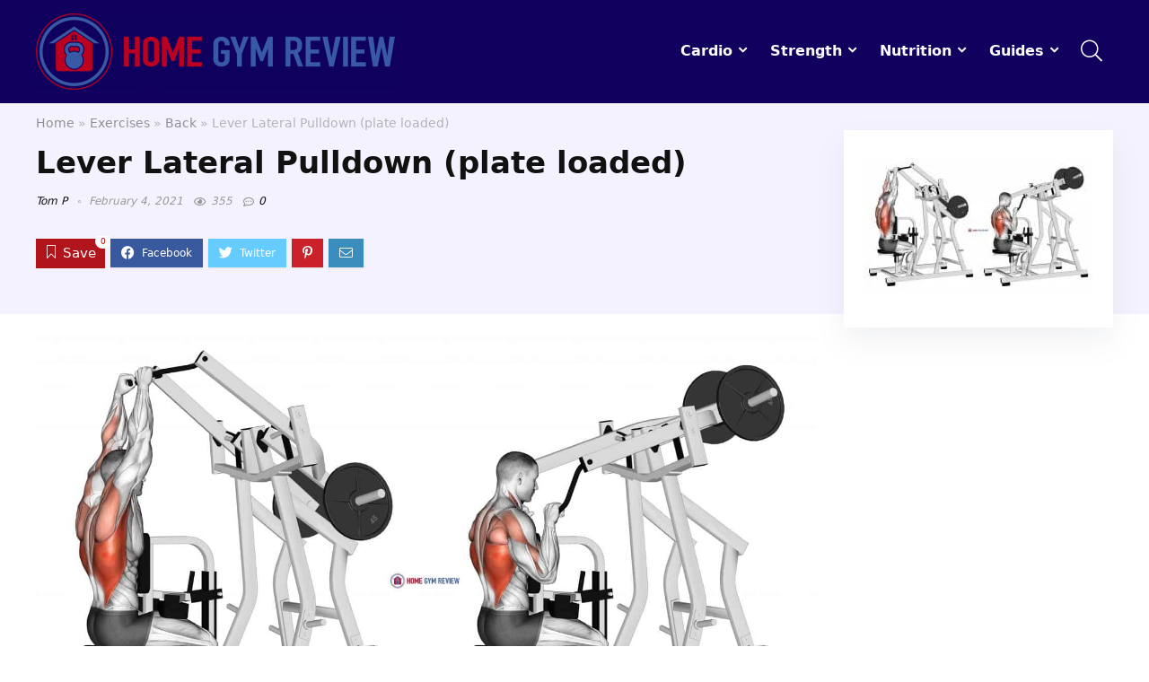

--- FILE ---
content_type: text/html; charset=UTF-8
request_url: https://homegymreview.co.uk/lever-lateral-pulldown-plate-loaded/
body_size: 43555
content:
<!DOCTYPE html> <html lang="en-GB" prefix="og: https://ogp.me/ns#"> <head><script>if(navigator.userAgent.match(/MSIE|Internet Explorer/i)||navigator.userAgent.match(/Trident\/7\..*?rv:11/i)){let e=document.location.href;if(!e.match(/[?&]nonitro/)){if(e.indexOf("?")==-1){if(e.indexOf("#")==-1){document.location.href=e+"?nonitro=1"}else{document.location.href=e.replace("#","?nonitro=1#")}}else{if(e.indexOf("#")==-1){document.location.href=e+"&nonitro=1"}else{document.location.href=e.replace("#","&nonitro=1#")}}}}</script><link rel="preconnect" href="https://www.googletagmanager.com" /><link rel="preconnect" href="https://cdn-bcpoc.nitrocdn.com" /><meta charset="UTF-8" /><meta name="viewport" content="width=device-width, initial-scale=1.0" /><title>Lever Lateral Pulldown (plate loaded) - Home Gym Review</title><meta name="description" content="Target Muscles:" /><meta name="robots" content="follow, index, max-snippet:-1, max-video-preview:-1, max-image-preview:large" /><meta property="og:locale" content="en_GB" /><meta property="og:type" content="article" /><meta property="og:title" content="Lever Lateral Pulldown (plate loaded) - Home Gym Review" /><meta property="og:description" content="Target Muscles:" /><meta property="og:url" content="https://homegymreview.co.uk/lever-lateral-pulldown-plate-loaded/" /><meta property="og:site_name" content="Home Gym Review" /><meta property="article:section" content="Back" /><meta property="og:updated_time" content="2021-02-04T07:05:46+00:00" /><meta property="og:image" content="https://homegymreview.co.uk/wp-content/uploads/exercises/18701101-Lever-Lateral-Pulldown-plate-loaded_Back_max-766x449.jpg" /><meta property="og:image:secure_url" content="https://homegymreview.co.uk/wp-content/uploads/exercises/18701101-Lever-Lateral-Pulldown-plate-loaded_Back_max-766x449.jpg" /><meta property="og:image:width" content="766" /><meta property="og:image:height" content="449" /><meta property="og:image:alt" content="Lever Lateral Pulldown (plate loaded)" /><meta property="og:image:type" content="image/jpeg" /><meta name="twitter:card" content="summary_large_image" /><meta name="twitter:title" content="Lever Lateral Pulldown (plate loaded) - Home Gym Review" /><meta name="twitter:description" content="Target Muscles:" /><meta name="twitter:image" content="https://homegymreview.co.uk/wp-content/uploads/exercises/18701101-Lever-Lateral-Pulldown-plate-loaded_Back_max-766x449.jpg" /><meta name="twitter:label1" content="Written by" /><meta name="twitter:data1" content="Tom P" /><meta name="twitter:label2" content="Time to read" /><meta name="twitter:data2" content="Less than a minute" /><meta name="generator" content="WordPress 6.2.8" /><meta name="generator" content="Elementor 3.13.4; features: e_dom_optimization, e_optimized_assets_loading, a11y_improvements, additional_custom_breakpoints; settings: css_print_method-external, google_font-enabled, font_display-auto" /><meta name="msapplication-TileImage" content="https://homegymreview.co.uk/wp-content/uploads/2021/01/cropped-HomeGymReview-Favicon-270x270.png" /><meta name="generator" content="NitroPack" /><script>var NPSH,NitroScrollHelper;NPSH=NitroScrollHelper=function(){let e=null;const o=window.sessionStorage.getItem("nitroScrollPos");function t(){let e=JSON.parse(window.sessionStorage.getItem("nitroScrollPos"))||{};if(typeof e!=="object"){e={}}e[document.URL]=window.scrollY;window.sessionStorage.setItem("nitroScrollPos",JSON.stringify(e))}window.addEventListener("scroll",function(){if(e!==null){clearTimeout(e)}e=setTimeout(t,200)},{passive:true});let r={};r.getScrollPos=()=>{if(!o){return 0}const e=JSON.parse(o);return e[document.URL]||0};r.isScrolled=()=>{return r.getScrollPos()>document.documentElement.clientHeight*.5};return r}();</script><script>(function(){var a=false;var e=document.documentElement.classList;var i=navigator.userAgent.toLowerCase();var n=["android","iphone","ipad"];var r=n.length;var o;var d=null;for(var t=0;t<r;t++){o=n[t];if(i.indexOf(o)>-1)d=o;if(e.contains(o)){a=true;e.remove(o)}}if(a&&d){e.add(d);if(d=="iphone"||d=="ipad"){e.add("ios")}}})();</script><script type="text/worker" id="nitro-web-worker">var preloadRequests=0;var remainingCount={};var baseURI="";self.onmessage=function(e){switch(e.data.cmd){case"RESOURCE_PRELOAD":var o=e.data.requestId;remainingCount[o]=0;e.data.resources.forEach(function(e){preload(e,function(o){return function(){console.log(o+" DONE: "+e);if(--remainingCount[o]==0){self.postMessage({cmd:"RESOURCE_PRELOAD",requestId:o})}}}(o));remainingCount[o]++});break;case"SET_BASEURI":baseURI=e.data.uri;break}};async function preload(e,o){if(typeof URL!=="undefined"&&baseURI){try{var a=new URL(e,baseURI);e=a.href}catch(e){console.log("Worker error: "+e.message)}}console.log("Preloading "+e);try{var n=new Request(e,{mode:"no-cors",redirect:"follow"});await fetch(n);o()}catch(a){console.log(a);var r=new XMLHttpRequest;r.responseType="blob";r.onload=o;r.onerror=o;r.open("GET",e,true);r.send()}}</script><script id="nprl">(()=>{if(window.NPRL!=undefined)return;(function(e){var t=e.prototype;t.after||(t.after=function(){var e,t=arguments,n=t.length,r=0,i=this,o=i.parentNode,a=Node,c=String,u=document;if(o!==null){while(r<n){(e=t[r])instanceof a?(i=i.nextSibling)!==null?o.insertBefore(e,i):o.appendChild(e):o.appendChild(u.createTextNode(c(e)));++r}}})})(Element);var e,t;e=t=function(){var t=false;var r=window.URL||window.webkitURL;var i=true;var o=true;var a=2;var c=null;var u=null;var d=true;var s=window.nitroGtmExcludes!=undefined;var l=s?JSON.parse(atob(window.nitroGtmExcludes)).map(e=>new RegExp(e)):[];var f;var m;var v=null;var p=null;var g=null;var h={touch:["touchmove","touchend"],default:["mousemove","click","keydown","wheel"]};var E=true;var y=[];var w=false;var b=[];var S=0;var N=0;var L=false;var T=0;var R=null;var O=false;var A=false;var C=false;var P=[];var I=[];var M=[];var k=[];var x=false;var _={};var j=new Map;var B="noModule"in HTMLScriptElement.prototype;var q=requestAnimationFrame||mozRequestAnimationFrame||webkitRequestAnimationFrame||msRequestAnimationFrame;const D="gtm.js?id=";function H(e,t){if(!_[e]){_[e]=[]}_[e].push(t)}function U(e,t){if(_[e]){var n=0,r=_[e];for(var n=0;n<r.length;n++){r[n].call(this,t)}}}function Y(){(function(e,t){var r=null;var i=function(e){r(e)};var o=null;var a={};var c=null;var u=null;var d=0;e.addEventListener(t,function(r){if(["load","DOMContentLoaded"].indexOf(t)!=-1){if(u){Q(function(){e.triggerNitroEvent(t)})}c=true}else if(t=="readystatechange"){d++;n.ogReadyState=d==1?"interactive":"complete";if(u&&u>=d){n.documentReadyState=n.ogReadyState;Q(function(){e.triggerNitroEvent(t)})}}});e.addEventListener(t+"Nitro",function(e){if(["load","DOMContentLoaded"].indexOf(t)!=-1){if(!c){e.preventDefault();e.stopImmediatePropagation()}else{}u=true}else if(t=="readystatechange"){u=n.documentReadyState=="interactive"?1:2;if(d<u){e.preventDefault();e.stopImmediatePropagation()}}});switch(t){case"load":o="onload";break;case"readystatechange":o="onreadystatechange";break;case"pageshow":o="onpageshow";break;default:o=null;break}if(o){Object.defineProperty(e,o,{get:function(){return r},set:function(n){if(typeof n!=="function"){r=null;e.removeEventListener(t+"Nitro",i)}else{if(!r){e.addEventListener(t+"Nitro",i)}r=n}}})}Object.defineProperty(e,"addEventListener"+t,{value:function(r){if(r!=t||!n.startedScriptLoading||document.currentScript&&document.currentScript.hasAttribute("nitro-exclude")){}else{arguments[0]+="Nitro"}e.ogAddEventListener.apply(e,arguments);a[arguments[1]]=arguments[0]}});Object.defineProperty(e,"removeEventListener"+t,{value:function(t){var n=a[arguments[1]];arguments[0]=n;e.ogRemoveEventListener.apply(e,arguments)}});Object.defineProperty(e,"triggerNitroEvent"+t,{value:function(t,n){n=n||e;var r=new Event(t+"Nitro",{bubbles:true});r.isNitroPack=true;Object.defineProperty(r,"type",{get:function(){return t},set:function(){}});Object.defineProperty(r,"target",{get:function(){return n},set:function(){}});e.dispatchEvent(r)}});if(typeof e.triggerNitroEvent==="undefined"){(function(){var t=e.addEventListener;var n=e.removeEventListener;Object.defineProperty(e,"ogAddEventListener",{value:t});Object.defineProperty(e,"ogRemoveEventListener",{value:n});Object.defineProperty(e,"addEventListener",{value:function(n){var r="addEventListener"+n;if(typeof e[r]!=="undefined"){e[r].apply(e,arguments)}else{t.apply(e,arguments)}},writable:true});Object.defineProperty(e,"removeEventListener",{value:function(t){var r="removeEventListener"+t;if(typeof e[r]!=="undefined"){e[r].apply(e,arguments)}else{n.apply(e,arguments)}}});Object.defineProperty(e,"triggerNitroEvent",{value:function(t,n){var r="triggerNitroEvent"+t;if(typeof e[r]!=="undefined"){e[r].apply(e,arguments)}}})})()}}).apply(null,arguments)}Y(window,"load");Y(window,"pageshow");Y(window,"DOMContentLoaded");Y(document,"DOMContentLoaded");Y(document,"readystatechange");try{var F=new Worker(r.createObjectURL(new Blob([document.getElementById("nitro-web-worker").textContent],{type:"text/javascript"})))}catch(e){var F=new Worker("data:text/javascript;base64,"+btoa(document.getElementById("nitro-web-worker").textContent))}F.onmessage=function(e){if(e.data.cmd=="RESOURCE_PRELOAD"){U(e.data.requestId,e)}};if(typeof document.baseURI!=="undefined"){F.postMessage({cmd:"SET_BASEURI",uri:document.baseURI})}var G=function(e){if(--S==0){Q(K)}};var W=function(e){e.target.removeEventListener("load",W);e.target.removeEventListener("error",W);e.target.removeEventListener("nitroTimeout",W);if(e.type!="nitroTimeout"){clearTimeout(e.target.nitroTimeout)}if(--N==0&&S==0){Q(J)}};var X=function(e){var t=e.textContent;try{var n=r.createObjectURL(new Blob([t.replace(/^(?:<!--)?(.*?)(?:-->)?$/gm,"$1")],{type:"text/javascript"}))}catch(e){var n="data:text/javascript;base64,"+btoa(t.replace(/^(?:<!--)?(.*?)(?:-->)?$/gm,"$1"))}return n};var K=function(){n.documentReadyState="interactive";document.triggerNitroEvent("readystatechange");document.triggerNitroEvent("DOMContentLoaded");if(window.pageYOffset||window.pageXOffset){window.dispatchEvent(new Event("scroll"))}A=true;Q(function(){if(N==0){Q(J)}Q($)})};var J=function(){if(!A||O)return;O=true;R.disconnect();en();n.documentReadyState="complete";document.triggerNitroEvent("readystatechange");window.triggerNitroEvent("load",document);window.triggerNitroEvent("pageshow",document);if(window.pageYOffset||window.pageXOffset||location.hash){let e=typeof history.scrollRestoration!=="undefined"&&history.scrollRestoration=="auto";if(e&&typeof NPSH!=="undefined"&&NPSH.getScrollPos()>0&&window.pageYOffset>document.documentElement.clientHeight*.5){window.scrollTo(0,NPSH.getScrollPos())}else if(location.hash){try{let e=document.querySelector(location.hash);if(e){e.scrollIntoView()}}catch(e){}}}var e=null;if(a==1){e=eo}else{e=eu}Q(e)};var Q=function(e){setTimeout(e,0)};var V=function(e){if(e.type=="touchend"||e.type=="click"){g=e}};var $=function(){if(d&&g){setTimeout(function(e){return function(){var t=function(e,t,n){var r=new Event(e,{bubbles:true,cancelable:true});if(e=="click"){r.clientX=t;r.clientY=n}else{r.touches=[{clientX:t,clientY:n}]}return r};var n;if(e.type=="touchend"){var r=e.changedTouches[0];n=document.elementFromPoint(r.clientX,r.clientY);n.dispatchEvent(t("touchstart"),r.clientX,r.clientY);n.dispatchEvent(t("touchend"),r.clientX,r.clientY);n.dispatchEvent(t("click"),r.clientX,r.clientY)}else if(e.type=="click"){n=document.elementFromPoint(e.clientX,e.clientY);n.dispatchEvent(t("click"),e.clientX,e.clientY)}}}(g),150);g=null}};var z=function(e){if(e.tagName=="SCRIPT"&&!e.hasAttribute("data-nitro-for-id")&&!e.hasAttribute("nitro-document-write")||e.tagName=="IMG"&&(e.hasAttribute("src")||e.hasAttribute("srcset"))||e.tagName=="IFRAME"&&e.hasAttribute("src")||e.tagName=="LINK"&&e.hasAttribute("href")&&e.hasAttribute("rel")&&e.getAttribute("rel")=="stylesheet"){if(e.tagName==="IFRAME"&&e.src.indexOf("about:blank")>-1){return}var t="";switch(e.tagName){case"LINK":t=e.href;break;case"IMG":if(k.indexOf(e)>-1)return;t=e.srcset||e.src;break;default:t=e.src;break}var n=e.getAttribute("type");if(!t&&e.tagName!=="SCRIPT")return;if((e.tagName=="IMG"||e.tagName=="LINK")&&(t.indexOf("data:")===0||t.indexOf("blob:")===0))return;if(e.tagName=="SCRIPT"&&n&&n!=="text/javascript"&&n!=="application/javascript"){if(n!=="module"||!B)return}if(e.tagName==="SCRIPT"){if(k.indexOf(e)>-1)return;if(e.noModule&&B){return}let t=null;if(document.currentScript){if(document.currentScript.src&&document.currentScript.src.indexOf(D)>-1){t=document.currentScript}if(document.currentScript.hasAttribute("data-nitro-gtm-id")){e.setAttribute("data-nitro-gtm-id",document.currentScript.getAttribute("data-nitro-gtm-id"))}}else if(window.nitroCurrentScript){if(window.nitroCurrentScript.src&&window.nitroCurrentScript.src.indexOf(D)>-1){t=window.nitroCurrentScript}}if(t&&s){let n=false;for(const t of l){n=e.src?t.test(e.src):t.test(e.textContent);if(n){break}}if(!n){e.type="text/googletagmanagerscript";let n=t.hasAttribute("data-nitro-gtm-id")?t.getAttribute("data-nitro-gtm-id"):t.id;if(!j.has(n)){j.set(n,[])}let r=j.get(n);r.push(e);return}}if(!e.src){if(e.textContent.length>0){e.textContent+="\n;if(document.currentScript.nitroTimeout) {clearTimeout(document.currentScript.nitroTimeout);}; setTimeout(function() { this.dispatchEvent(new Event('load')); }.bind(document.currentScript), 0);"}else{return}}else{}k.push(e)}if(!e.hasOwnProperty("nitroTimeout")){N++;e.addEventListener("load",W,true);e.addEventListener("error",W,true);e.addEventListener("nitroTimeout",W,true);e.nitroTimeout=setTimeout(function(){console.log("Resource timed out",e);e.dispatchEvent(new Event("nitroTimeout"))},5e3)}}};var Z=function(e){if(e.hasOwnProperty("nitroTimeout")&&e.nitroTimeout){clearTimeout(e.nitroTimeout);e.nitroTimeout=null;e.dispatchEvent(new Event("nitroTimeout"))}};document.documentElement.addEventListener("load",function(e){if(e.target.tagName=="SCRIPT"||e.target.tagName=="IMG"){k.push(e.target)}},true);document.documentElement.addEventListener("error",function(e){if(e.target.tagName=="SCRIPT"||e.target.tagName=="IMG"){k.push(e.target)}},true);var ee=["appendChild","replaceChild","insertBefore","prepend","append","before","after","replaceWith","insertAdjacentElement"];var et=function(){if(s){window._nitro_setTimeout=window.setTimeout;window.setTimeout=function(e,t,...n){let r=document.currentScript||window.nitroCurrentScript;if(!r||r.src&&r.src.indexOf(D)==-1){return window._nitro_setTimeout.call(window,e,t,...n)}return window._nitro_setTimeout.call(window,function(e,t){return function(...n){window.nitroCurrentScript=e;t(...n)}}(r,e),t,...n)}}ee.forEach(function(e){HTMLElement.prototype["og"+e]=HTMLElement.prototype[e];HTMLElement.prototype[e]=function(...t){if(this.parentNode||this===document.documentElement){switch(e){case"replaceChild":case"insertBefore":t.pop();break;case"insertAdjacentElement":t.shift();break}t.forEach(function(e){if(!e)return;if(e.tagName=="SCRIPT"){z(e)}else{if(e.children&&e.children.length>0){e.querySelectorAll("script").forEach(z)}}})}return this["og"+e].apply(this,arguments)}})};var en=function(){if(s&&typeof window._nitro_setTimeout==="function"){window.setTimeout=window._nitro_setTimeout}ee.forEach(function(e){HTMLElement.prototype[e]=HTMLElement.prototype["og"+e]})};var er=async function(){if(o){ef(f);ef(V);if(v){clearTimeout(v);v=null}}if(T===1){L=true;return}else if(T===0){T=-1}n.startedScriptLoading=true;Object.defineProperty(document,"readyState",{get:function(){return n.documentReadyState},set:function(){}});var e=document.documentElement;var t={attributes:true,attributeFilter:["src"],childList:true,subtree:true};R=new MutationObserver(function(e,t){e.forEach(function(e){if(e.type=="childList"&&e.addedNodes.length>0){e.addedNodes.forEach(function(e){if(!document.documentElement.contains(e)){return}if(e.tagName=="IMG"||e.tagName=="IFRAME"||e.tagName=="LINK"){z(e)}})}if(e.type=="childList"&&e.removedNodes.length>0){e.removedNodes.forEach(function(e){if(e.tagName=="IFRAME"||e.tagName=="LINK"){Z(e)}})}if(e.type=="attributes"){var t=e.target;if(!document.documentElement.contains(t)){return}if(t.tagName=="IFRAME"||t.tagName=="LINK"||t.tagName=="IMG"||t.tagName=="SCRIPT"){z(t)}}})});R.observe(e,t);if(!s){et()}await Promise.all(P);var r=b.shift();var i=null;var a=false;while(r){var c;var u=JSON.parse(atob(r.meta));var d=u.delay;if(r.type=="inline"){var l=document.getElementById(r.id);if(l){l.remove()}else{r=b.shift();continue}c=X(l);if(c===false){r=b.shift();continue}}else{c=r.src}if(!a&&r.type!="inline"&&(typeof u.attributes.async!="undefined"||typeof u.attributes.defer!="undefined")){if(i===null){i=r}else if(i===r){a=true}if(!a){b.push(r);r=b.shift();continue}}var m=document.createElement("script");m.src=c;m.setAttribute("data-nitro-for-id",r.id);for(var p in u.attributes){try{if(u.attributes[p]===false){m.setAttribute(p,"")}else{m.setAttribute(p,u.attributes[p])}}catch(e){console.log("Error while setting script attribute",m,e)}}m.async=false;if(u.canonicalLink!=""&&Object.getOwnPropertyDescriptor(m,"src")?.configurable!==false){(e=>{Object.defineProperty(m,"src",{get:function(){return e.canonicalLink},set:function(){}})})(u)}if(d){setTimeout((function(e,t){var n=document.querySelector("[data-nitro-marker-id='"+t+"']");if(n){n.after(e)}else{document.head.appendChild(e)}}).bind(null,m,r.id),d)}else{m.addEventListener("load",G);m.addEventListener("error",G);if(!m.noModule||!B){S++}var g=document.querySelector("[data-nitro-marker-id='"+r.id+"']");if(g){Q(function(e,t){return function(){e.after(t)}}(g,m))}else{Q(function(e){return function(){document.head.appendChild(e)}}(m))}}r=b.shift()}};var ei=function(){var e=document.getElementById("nitro-deferred-styles");var t=document.createElement("div");t.innerHTML=e.textContent;return t};var eo=async function(e){isPreload=e&&e.type=="NitroPreload";if(!isPreload){T=-1;E=false;if(o){ef(f);ef(V);if(v){clearTimeout(v);v=null}}}if(w===false){var t=ei();let e=t.querySelectorAll('style,link[rel="stylesheet"]');w=e.length;if(w){let e=document.getElementById("nitro-deferred-styles-marker");e.replaceWith.apply(e,t.childNodes)}else if(isPreload){Q(ed)}else{es()}}else if(w===0&&!isPreload){es()}};var ea=function(){var e=ei();var t=e.childNodes;var n;var r=[];for(var i=0;i<t.length;i++){n=t[i];if(n.href){r.push(n.href)}}var o="css-preload";H(o,function(e){eo(new Event("NitroPreload"))});if(r.length){F.postMessage({cmd:"RESOURCE_PRELOAD",resources:r,requestId:o})}else{Q(function(){U(o)})}};var ec=function(){if(T===-1)return;T=1;var e=[];var t,n;for(var r=0;r<b.length;r++){t=b[r];if(t.type!="inline"){if(t.src){n=JSON.parse(atob(t.meta));if(n.delay)continue;if(n.attributes.type&&n.attributes.type=="module"&&!B)continue;e.push(t.src)}}}if(e.length){var i="js-preload";H(i,function(e){T=2;if(L){Q(er)}});F.postMessage({cmd:"RESOURCE_PRELOAD",resources:e,requestId:i})}};var eu=function(){while(I.length){style=I.shift();if(style.hasAttribute("nitropack-onload")){style.setAttribute("onload",style.getAttribute("nitropack-onload"));Q(function(e){return function(){e.dispatchEvent(new Event("load"))}}(style))}}while(M.length){style=M.shift();if(style.hasAttribute("nitropack-onerror")){style.setAttribute("onerror",style.getAttribute("nitropack-onerror"));Q(function(e){return function(){e.dispatchEvent(new Event("error"))}}(style))}}};var ed=function(){if(!x){if(i){Q(function(){var e=document.getElementById("nitro-critical-css");if(e){e.remove()}})}x=true;onStylesLoadEvent=new Event("NitroStylesLoaded");onStylesLoadEvent.isNitroPack=true;window.dispatchEvent(onStylesLoadEvent)}};var es=function(){if(a==2){Q(er)}else{eu()}};var el=function(e){m.forEach(function(t){document.addEventListener(t,e,true)})};var ef=function(e){m.forEach(function(t){document.removeEventListener(t,e,true)})};if(s){et()}return{setAutoRemoveCriticalCss:function(e){i=e},registerScript:function(e,t,n){b.push({type:"remote",src:e,id:t,meta:n})},registerInlineScript:function(e,t){b.push({type:"inline",id:e,meta:t})},registerStyle:function(e,t,n){y.push({href:e,rel:t,media:n})},onLoadStyle:function(e){I.push(e);if(w!==false&&--w==0){Q(ed);if(E){E=false}else{es()}}},onErrorStyle:function(e){M.push(e);if(w!==false&&--w==0){Q(ed);if(E){E=false}else{es()}}},loadJs:function(e,t){if(!e.src){var n=X(e);if(n!==false){e.src=n;e.textContent=""}}if(t){Q(function(e,t){return function(){e.after(t)}}(t,e))}else{Q(function(e){return function(){document.head.appendChild(e)}}(e))}},loadQueuedResources:async function(){window.dispatchEvent(new Event("NitroBootStart"));if(p){clearTimeout(p);p=null}window.removeEventListener("load",e.loadQueuedResources);f=a==1?er:eo;if(!o||g){Q(f)}else{if(navigator.userAgent.indexOf(" Edge/")==-1){ea();H("css-preload",ec)}el(f);if(u){if(c){v=setTimeout(f,c)}}else{}}},fontPreload:function(e){var t="critical-fonts";H(t,function(e){document.getElementById("nitro-critical-fonts").type="text/css"});F.postMessage({cmd:"RESOURCE_PRELOAD",resources:e,requestId:t})},boot:function(){if(t)return;t=true;C=typeof NPSH!=="undefined"&&NPSH.isScrolled();let n=document.prerendering;if(location.hash||C||n){o=false}m=h.default.concat(h.touch);p=setTimeout(e.loadQueuedResources,1500);el(V);if(C){e.loadQueuedResources()}else{window.addEventListener("load",e.loadQueuedResources)}},addPrerequisite:function(e){P.push(e)},getTagManagerNodes:function(e){if(!e)return j;return j.get(e)??[]}}}();var n,r;n=r=function(){var t=document.write;return{documentWrite:function(n,r){if(n&&n.hasAttribute("nitro-exclude")){return t.call(document,r)}var i=null;if(n.documentWriteContainer){i=n.documentWriteContainer}else{i=document.createElement("span");n.documentWriteContainer=i}var o=null;if(n){if(n.hasAttribute("data-nitro-for-id")){o=document.querySelector('template[data-nitro-marker-id="'+n.getAttribute("data-nitro-for-id")+'"]')}else{o=n}}i.innerHTML+=r;i.querySelectorAll("script").forEach(function(e){e.setAttribute("nitro-document-write","")});if(!i.parentNode){if(o){o.parentNode.insertBefore(i,o)}else{document.body.appendChild(i)}}var a=document.createElement("span");a.innerHTML=r;var c=a.querySelectorAll("script");if(c.length){c.forEach(function(t){var n=t.getAttributeNames();var r=document.createElement("script");n.forEach(function(e){r.setAttribute(e,t.getAttribute(e))});r.async=false;if(!t.src&&t.textContent){r.textContent=t.textContent}e.loadJs(r,o)})}},TrustLogo:function(e,t){var n=document.getElementById(e);var r=document.createElement("img");r.src=t;n.parentNode.insertBefore(r,n)},documentReadyState:"loading",ogReadyState:document.readyState,startedScriptLoading:false,loadScriptDelayed:function(e,t){setTimeout(function(){var t=document.createElement("script");t.src=e;document.head.appendChild(t)},t)}}}();document.write=function(e){n.documentWrite(document.currentScript,e)};document.writeln=function(e){n.documentWrite(document.currentScript,e+"\n")};window.NPRL=e;window.NitroResourceLoader=t;window.NPh=n;window.NitroPackHelper=r})();</script><template id="nitro-deferred-styles-marker"></template><style id="nitro-fonts">@font-face{font-family:"rhicons";src:url("https://cdn-bcpoc.nitrocdn.com/TKqfpmIjZIVcmnkUTvWEFXVhMTTVDydg/assets/static/source/rev-f9cffe1/homegymreview.co.uk/wp-content/themes/rehub-theme/fonts/6966926b29cc8a23733269e9ada0c36e.rhicons.woff2") format("woff2");font-weight:normal;font-style:normal;font-display:swap}</style><style type="text/css" id="nitro-critical-css">@charset "UTF-8";.wp-block-group{box-sizing:border-box}.wp-block-image img{height:auto;max-width:100%;vertical-align:bottom}.wp-block-image img{box-sizing:border-box}ul{box-sizing:border-box}:root{--wp--preset--font-size--normal:16px;--wp--preset--font-size--huge:42px}.aligncenter{clear:both}html :where(img[class*=wp-image-]){height:auto;max-width:100%}figure{margin:0 0 1em}:root{--swiper-theme-color:#007aff}:root{--swiper-navigation-size:44px}.ub-block-post-grid{margin:0 0 1.2em 0;position:relative}.ub-block-post-grid a{text-decoration:none}.ub-block-post-grid .ub-block-post-grid-image{margin-bottom:1.2em}.ub-block-post-grid .ub-block-post-grid-image img{display:block;width:100%}.ub-block-post-grid header .ub-block-post-grid-title{margin-top:0;margin-bottom:15px;line-height:1.2}.ub-block-post-grid header .ub-block-post-grid-title a{color:#292929;text-decoration:none}.ub-block-post-grid .is-list article{display:grid;grid-template-columns:30% 1fr;grid-template-rows:1fr;grid-gap:0 2em;padding:0}@media all and (-ms-high-contrast:none){.ub-block-post-grid .is-list article{display:block}}.ub-block-post-grid .is-list article:before{display:none}.ub-block-post-grid .is-list article:not(:last-child){margin-bottom:5%;padding-bottom:5%}@media only screen and (min-width:600px){.ub-block-post-grid .is-list article:not(:last-child){border-bottom:solid 1px #eee}}@media only screen and (max-width:600px){.ub-block-post-grid .is-list article{grid-template-columns:1fr}}.ub-block-post-grid .is-list .ub-block-post-grid-image{margin-bottom:0}@media all and (-ms-high-contrast:none){.ub-block-post-grid .is-list .ub-block-post-grid-image{width:30%;display:inline-block;vertical-align:top}}@media only screen and (max-width:600px){.ub-block-post-grid .is-list .ub-block-post-grid-image{margin-bottom:5%}}@media all and (-ms-high-contrast:none){.ub-block-post-grid .is-list .ub-block-post-grid-text{width:65%;padding-left:5%;display:inline-block;vertical-align:top}}.ub-block-post-grid-image{position:relative}.ub_review_average_stars{display:flex;grid-area:auto;justify-self:self-end;height:50px;line-height:60px;margin-left:auto;align-items:center}body{--wp--preset--color--black:#000;--wp--preset--color--cyan-bluish-gray:#abb8c3;--wp--preset--color--white:#fff;--wp--preset--color--pale-pink:#f78da7;--wp--preset--color--vivid-red:#cf2e2e;--wp--preset--color--luminous-vivid-orange:#ff6900;--wp--preset--color--luminous-vivid-amber:#fcb900;--wp--preset--color--light-green-cyan:#7bdcb5;--wp--preset--color--vivid-green-cyan:#00d084;--wp--preset--color--pale-cyan-blue:#8ed1fc;--wp--preset--color--vivid-cyan-blue:#0693e3;--wp--preset--color--vivid-purple:#9b51e0;--wp--preset--color--main:var(--rehub-main-color);--wp--preset--color--secondary:var(--rehub-sec-color);--wp--preset--color--buttonmain:var(--rehub-main-btn-bg);--wp--preset--color--cyan-grey:#abb8c3;--wp--preset--color--orange-light:#fcb900;--wp--preset--color--red:#cf2e2e;--wp--preset--color--red-bright:#f04057;--wp--preset--color--vivid-green:#00d084;--wp--preset--color--orange:#ff6900;--wp--preset--color--blue:#0693e3;--wp--preset--gradient--vivid-cyan-blue-to-vivid-purple:linear-gradient(135deg,rgba(6,147,227,1) 0%,#9b51e0 100%);--wp--preset--gradient--light-green-cyan-to-vivid-green-cyan:linear-gradient(135deg,#7adcb4 0%,#00d082 100%);--wp--preset--gradient--luminous-vivid-amber-to-luminous-vivid-orange:linear-gradient(135deg,rgba(252,185,0,1) 0%,rgba(255,105,0,1) 100%);--wp--preset--gradient--luminous-vivid-orange-to-vivid-red:linear-gradient(135deg,rgba(255,105,0,1) 0%,#cf2e2e 100%);--wp--preset--gradient--very-light-gray-to-cyan-bluish-gray:linear-gradient(135deg,#eee 0%,#a9b8c3 100%);--wp--preset--gradient--cool-to-warm-spectrum:linear-gradient(135deg,#4aeadc 0%,#9778d1 20%,#cf2aba 40%,#ee2c82 60%,#fb6962 80%,#fef84c 100%);--wp--preset--gradient--blush-light-purple:linear-gradient(135deg,#ffceec 0%,#9896f0 100%);--wp--preset--gradient--blush-bordeaux:linear-gradient(135deg,#fecda5 0%,#fe2d2d 50%,#6b003e 100%);--wp--preset--gradient--luminous-dusk:linear-gradient(135deg,#ffcb70 0%,#c751c0 50%,#4158d0 100%);--wp--preset--gradient--pale-ocean:linear-gradient(135deg,#fff5cb 0%,#b6e3d4 50%,#33a7b5 100%);--wp--preset--gradient--electric-grass:linear-gradient(135deg,#caf880 0%,#71ce7e 100%);--wp--preset--gradient--midnight:linear-gradient(135deg,#020381 0%,#2874fc 100%);--wp--preset--duotone--dark-grayscale:url("#wp-duotone-dark-grayscale");--wp--preset--duotone--grayscale:url("#wp-duotone-grayscale");--wp--preset--duotone--purple-yellow:url("#wp-duotone-purple-yellow");--wp--preset--duotone--blue-red:url("#wp-duotone-blue-red");--wp--preset--duotone--midnight:url("#wp-duotone-midnight");--wp--preset--duotone--magenta-yellow:url("#wp-duotone-magenta-yellow");--wp--preset--duotone--purple-green:url("#wp-duotone-purple-green");--wp--preset--duotone--blue-orange:url("#wp-duotone-blue-orange");--wp--preset--font-size--small:13px;--wp--preset--font-size--medium:20px;--wp--preset--font-size--large:36px;--wp--preset--font-size--x-large:42px;--wp--preset--font-family--system-font:-apple-system,BlinkMacSystemFont,"Segoe UI",Roboto,Oxygen-Sans,Ubuntu,Cantarell,"Helvetica Neue",sans-serif;--wp--preset--font-family--rh-nav-font:var(--rehub-nav-font,-apple-system,BlinkMacSystemFont,"Segoe UI",Roboto,Oxygen-Sans,Ubuntu,Cantarell,"Helvetica Neue",sans-serif);--wp--preset--font-family--rh-head-font:var(--rehub-head-font,-apple-system,BlinkMacSystemFont,"Segoe UI",Roboto,Oxygen-Sans,Ubuntu,Cantarell,"Helvetica Neue",sans-serif);--wp--preset--font-family--rh-btn-font:var(--rehub-btn-font,-apple-system,BlinkMacSystemFont,"Segoe UI",Roboto,Oxygen-Sans,Ubuntu,Cantarell,"Helvetica Neue",sans-serif);--wp--preset--font-family--rh-body-font:var(--rehub-body-font,-apple-system,BlinkMacSystemFont,"Segoe UI",Roboto,Oxygen-Sans,Ubuntu,Cantarell,"Helvetica Neue",sans-serif);--wp--preset--spacing--20:.44rem;--wp--preset--spacing--30:.67rem;--wp--preset--spacing--40:1rem;--wp--preset--spacing--50:1.5rem;--wp--preset--spacing--60:2.25rem;--wp--preset--spacing--70:3.38rem;--wp--preset--spacing--80:5.06rem;--wp--preset--shadow--natural:6px 6px 9px rgba(0,0,0,.2);--wp--preset--shadow--deep:12px 12px 50px rgba(0,0,0,.4);--wp--preset--shadow--sharp:6px 6px 0px rgba(0,0,0,.2);--wp--preset--shadow--outlined:6px 6px 0px -3px rgba(255,255,255,1),6px 6px rgba(0,0,0,1);--wp--preset--shadow--crisp:6px 6px 0px rgba(0,0,0,1)}body{margin:0;--wp--style--global--content-size:760px;--wp--style--global--wide-size:900px}body .is-layout-flow>.aligncenter{margin-left:auto !important;margin-right:auto !important}body{padding-top:0px;padding-right:0px;padding-bottom:0px;padding-left:0px}a:where(:not(.wp-element-button)){color:var(--rehub-link-color,violet);text-decoration:none}h1{font-size:29px;line-height:34px;margin-top:10px;margin-bottom:31px}h3{font-size:20px;line-height:28px;margin-top:10px;margin-bottom:25px}h4{font-size:18px;line-height:24px;margin-top:10px;margin-bottom:18px}.wp-block-image{margin-top:0px;margin-bottom:31px}html,body,div,span,h1,h3,h4,p,a,img,strong,i,ul,li,form,article,figure,header,nav,section{margin:0;padding:0;border:0;font-size:100%;font:inherit;vertical-align:baseline}article,figure,header,nav,section{display:block}ul{list-style:none}*{box-sizing:border-box}body{background-color:#fff;color:#000;font-size:15px;font-family:Roboto,"Helvetica Neue",-apple-system,system-ui,BlinkMacSystemFont,"Segoe UI",Oxygen-Sans,sans-serif}a{text-decoration:none}button{outline:none}h3 a,h4 a{color:#111;text-decoration:none}h1,h3,h4{font-weight:700;color:#111}h1{font-size:29px;line-height:34px;margin:10px 0 31px 0}h3{font-size:20px;line-height:28px;margin:10px 0 25px 0}h4{font-size:18px;line-height:24px;margin:10px 0 18px 0}article p,.post p{margin:0 0 31px 0}article strong,.post strong{font-weight:bold}article,.post{font-size:16px;line-height:28px;color:#333}p strong{font-weight:bold}img{max-width:100%;height:auto;vertical-align:top;border:0}.clearfix:before,.clearfix:after{content:"";display:table}.clearfix:after{clear:both}span.date_meta:before,span.comm_count_meta:before,span.postview_meta:before,span.admin_meta:before,.postNavigation .postnavprev:before,.heartplus:before,.icon-search-onclick:before,nav.top_menu ul li.menu-item-has-children ul li.menu-item-has-children>a:before,nav.top_menu ul.menu:not(.off-canvas)>li.menu-item-has-children>a:before{font-family:rhicons}#main_header{z-index:998}.responsive_nav_wrap{display:none;position:relative;width:100%}header .logo-section{padding:15px 0;overflow:visible}header .logo{max-width:450px;float:left;margin-right:15px;line-height:0}.header-actions-logo{float:right}.header-actions-logo .celldisplay{padding:0 12px;vertical-align:middle}.header_one_row .main-nav{background:none transparent !important;border:none !important}.header_one_row nav.top_menu>ul>li{border:none !important}.icon-search-onclick:before{content:""}button.icon-search-onclick i{font-size:20px !important}button.icon-search-onclick:before{display:none}form.search-form{padding:0;border:none;position:relative;width:auto;display:flex;margin:0;max-width:100%}form.search-form input[type="text"]{border:1px solid #e1e1e1;height:38px;background-color:#fff;padding:2px 45px 2px 12px}form.search-form [type="submit"]{border:none;padding:0 16px;line-height:38px;height:38px;vertical-align:middle;position:absolute;top:0;right:0}.search-header-contents{width:100%;height:100%;position:fixed;left:0;top:0;right:0;bottom:0;opacity:0;visibility:hidden;z-index:9999999;text-align:center;margin:0 auto;background-color:rgba(0,0,0,.7)}.search-header-contents .search-form{max-width:1000px;margin:0 auto;width:100%;transform:translateY(-100%);opacity:0}.search-header-contents form.search-form input[type="text"]{width:100%;height:74px;border:none;line-height:74px;font-size:25px;padding:5px 37px 5px 25px !important}.search-header-contents form.search-form [type="submit"]{line-height:74px;height:74px;background:#fff !important;color:#333 !important;padding:0 25px;font-size:25px}.rh-outer-wrap{transform-origin:center top}.main-nav{background:#fcfcfc}.main-nav:after{content:"";display:table;clear:both}nav.top_menu{position:relative}nav.top_menu>ul{display:flex;margin:0}nav.top_menu ul li{position:relative}nav.top_menu>ul>li>a{font-weight:700;font-size:16px;line-height:19px;position:relative;color:#111;padding:8px 13px 11px 13px;display:inline-block}nav.top_menu ul.menu:not(.off-canvas)>li.menu-item-has-children>a:before{font-size:14px;content:"";margin:0 0 0 7px;float:right}nav.top_menu ul li.menu-item-has-children{position:relative}nav.top_menu ul li.menu-item-has-children ul li.menu-item-has-children>a:before{color:#111;content:"";float:right;padding-left:8px}nav.top_menu ul.sub-menu{transform:translateY(10px);opacity:0;visibility:hidden;background:#fff;position:absolute;z-index:9999999;width:250px;box-shadow:0 20px 40px -5px rgba(9,30,66,18%);backface-visibility:hidden;left:-999999px}nav.top_menu ul.sub-menu{padding:12px 0}nav.top_menu ul.sub-menu ul.sub-menu{top:0}nav.top_menu ul.sub-menu>li>a{text-transform:none;font-size:15px;line-height:22px;color:#111 !important;display:block;padding:10px 25px;font-weight:400}nav.top_menu ul.sub-menu>li:first-child>a{border-top-color:transparent}nav.top_menu>ul>li>ul.sub-menu>li:first-child>a:after{position:absolute;content:"";width:0;height:0;border-style:solid;top:-5px;left:19px;border-width:0 6px 6px 6px;border-color:transparent transparent #fff transparent}nav.top_menu>ul>li{border-right:1px solid rgba(0,0,0,.08)}nav.top_menu>ul>li:last-child{border-right:none !important;box-shadow:none}#slide-menu-mobile{display:none}#mobpanelimg{max-height:100px;max-width:150px;width:auto;height:auto}.rh-close-btn,.rh-close-btn i{width:40px;height:40px;font-size:20px;line-height:40px}#main_header.dark_style{background-color:#141414}#main_header.dark_style .logo-section .rh-header-icon,.main-nav.dark_style .dl-menuwrapper button i{color:#fff}.main-nav.dark_style .dl-menuwrapper button svg line{stroke:#fff}.main-nav.dark_style{max-height:70px;background:#353535}.main-nav.dark_style nav.top_menu ul li.menu-item-has-children ul li.menu-item-has-children a:after{color:#ccc}.main-nav.dark_style nav.top_menu>ul>li>a{color:#fbfbfb}.main-nav.dark_style nav.top_menu>ul>li{border-right:1px solid rgba(255,255,255,.15)}a.logo_image_mobile img{max-height:50px;max-width:160px;vertical-align:middle;height:auto;width:auto}.rh-header-icon{font-size:24px;line-height:23px;color:#222}#logo_mobile_wrapper,a.logo_image_mobile img{display:none}.dl-menuwrapper button{border:none;width:48px;height:53px;overflow:hidden;position:relative;outline:none;background:transparent}.dl-menuwrapper button i{color:#111;font-size:36px}.dl-menuwrapper button svg line{stroke:#111;stroke-width:2;stroke-dasharray:26;animation:svglineltr 1s linear}#mobile-menu-icons{padding-right:7px}@keyframes svglineltr{0%{stroke-dashoffset:26}100%{stroke-dashoffset:0}}.rh-container{margin:0 auto;border:none;background:none transparent;width:1200px;box-shadow:none;position:relative;clear:both;padding:0}.rh-content-wrap{padding-top:20px;padding-bottom:20px}.rh-300-sidebar{width:300px;margin-bottom:30px}.rh-300-content-area{width:calc(100% - 330px)}.rh-360-content-area{width:calc(100% - 400px)}.calcposright{position:absolute;top:30px;right:calc(( 100% - 1200px ) / 2);z-index:9}.smart-scroll-desktop{overflow-x:auto !important;overflow-y:hidden;white-space:nowrap;-webkit-overflow-scrolling:touch;scroll-behavior:smooth;scroll-snap-type:x mandatory}.smart-scroll-desktop,.rhscrollthin{scrollbar-width:thin;scrollbar-color:transparent transparent}.smart-scroll-desktop::-webkit-scrollbar,.rhscrollthin::-webkit-scrollbar{width:8px;height:8px}.smart-scroll-desktop::-webkit-scrollbar-track,.rhscrollthin::-webkit-scrollbar-track{background-color:transparent;border-radius:20px}.smart-scroll-desktop::-webkit-scrollbar-thumb,.rhscrollthin::-webkit-scrollbar-thumb{background-color:transparent;border-radius:20px;border:1px solid transparent}@media screen and (max-width:1279px) and (min-width:1141px){.calcposright{right:calc(( 100% - 1080px ) / 2)}.rh-container{width:1080px}nav.top_menu>ul>li>a{padding-left:12px;padding-right:12px}}@media (max-width:1140px){header .logo{max-width:250px}}@media (max-width:1140px) and (min-width:1024px){.calcposright{right:calc(( 100% - 980px ) / 2)}.rh-container{width:980px}nav.top_menu>ul>li>a{font-size:14px;padding-left:8px;padding-right:8px}nav.top_menu>ul>li{border:none}}@media (max-width:1024px){body .disabletabletpadding{padding:0 !important}.hideontablet{display:none !important}.responsive_nav_wrap{display:block}.header-actions-logo{display:none}.tabletblockdisplay{display:block !important;width:100% !important;float:none !important;margin:0 0 10px 0;clear:both !important}nav.top_menu{display:none}}@media (max-width:1023px){.calcposright{position:static !important}.tabletsblockdisplay{display:block !important;width:100% !important;float:none !important;margin:0 0 10px 0;clear:both !important}.hideonstablet{display:none !important}.rh-300-content-area,.rh-300-sidebar,.rh-360-content-area{width:100%;float:none;display:block}.rh-container{width:100%;padding-left:15px;padding-right:15px}.header_wrap .rh-container{padding:0}.rh-float-panel .float-panel-woo-info{display:none}#float-panel-woo-area .rh-container{padding:10px 15px}#float-panel-woo-area{bottom:0;top:auto;transform:translateY(100%);box-shadow:none}}@media (max-width:767px){.hideonmobile{display:none !important}.mobileblockdisplay{display:block !important;width:100% !important;float:none !important}}@media (max-width:479px){body:not(.dark_body):not(.page-template-template-systempages){background:#fff !important}.showonsmobile{display:block !important}.hideonsmobile{display:none !important}body .smart-scroll-desktop{display:block}}@media (min-width:768px){.search-header-contents{padding:30vh 30px 70vh 30px}}@media (min-width:1024px){.desktabldisplaynone{display:none !important}}.title_single_area h1{font-size:34px;line-height:34px;margin:0 0 20px 0;word-break:break-word}.post-meta{margin-bottom:12px;font-size:12px;line-height:12px;font-style:italic;color:#999}span.date_meta:before,span.comm_count_meta:before,span.postview_meta:before,span.admin_meta:before{font-size:3px;line-height:12px;vertical-align:middle;padding-right:5px;content:"";font-style:normal}span.postview_meta:before{content:"";font-size:12px}span.comm_count_meta:before{content:"";font-size:12px}.post-meta span:first-child:before{display:none}.post-meta span{display:inline-block;margin-right:8px}.post-meta span a,.post-meta a.admin{color:#111;text-decoration:none}.post{margin-bottom:15px;counter-reset:wpsmtop;word-wrap:break-word}.post ul.list-unstyled{margin:0}.post ul{margin-bottom:25px}#topcontrol{transform-style:preserve-3d;backface-visibility:hidden;z-index:1008;background:rgba(0,0,0,.4);border-radius:5px 0 0 5px;position:fixed;bottom:125px;right:0;overflow:auto;font-size:16px;line-height:32px;height:32px;width:32px;color:#fff !important;text-align:center;opacity:0}@media (max-width:767px){.row_social_inpost span:after{display:none}}.widget{margin-bottom:35px;clear:both;overflow:hidden}p:empty{display:none}.aligncenter{clear:both;display:block;margin-left:auto;margin-right:auto;text-align:center}.post-inner .wp-block-image{margin-bottom:30px}.whitecolor{color:#fff}.whitebg{background:#fff}body .darkbg{background-color:#212121}.position-relative{position:relative}.position-static{position:static !important}.rhhidden{display:none}.flowhidden{overflow:hidden}.celldisplay{display:table-cell;vertical-align:middle}.text-center{text-align:center}.fontbold{font-weight:bold}.lineheight15{line-height:15px}.rh_opacity_7{opacity:.7}.rh_opacity_5{opacity:.5}.roundborder50p{border-radius:50%}body .font90{font-size:90%}body .font80{font-size:80%}body .font110{font-size:110%}body .font120{font-size:120%}.mr20{margin-right:20px !important}.ml5{margin-left:5px !important}.ml15{margin-left:15px !important}.ml30{margin-left:30px !important}.mt15{margin-top:15px !important}.mt30{margin-top:30px !important}.mb0{margin-bottom:0px !important}.mb5{margin-bottom:5px !important}.mb15{margin-bottom:15px !important}.mb20{margin-bottom:20px !important}.pr15{padding-right:15px !important}.pl15{padding-left:15px !important}.pt10{padding-top:10px !important}.pt15{padding-top:15px !important}.pb0{padding-bottom:0px !important}.pb10{padding-bottom:10px !important}.pb15{padding-bottom:15px !important}.pb30{padding-bottom:30px !important}.padd20{padding:20px}input[type="text"]{box-sizing:border-box;outline:0;padding:9px 10px;color:#444;background:none #fff;border:1px solid #ccc;line-height:18px;line-height:18px;font-weight:normal;font-size:15px;-webkit-appearance:none}.rh-float-panel{transform:translateY(-100%);opacity:0;visibility:hidden;position:fixed;left:0;top:0;z-index:100000;background:rgba(255,255,255,.97);box-shadow:0 0 20px rgba(187,187,187,36%);width:100%}.darkbg.rh-float-panel{box-shadow:0 0 20px #000}.float-panel-woo-image img{max-height:50px;width:auto}.width-100p{width:100%}.height-150{height:150px}.height-150 img{max-height:150px !important}nav.top_menu>ul:not(.off-canvas)>li>a:after{position:absolute;top:0;left:50%;content:"";height:3px;width:0}nav.top_menu>ul:not(.off-canvas)>li>a:after{top:-1px}.rh-circular-hover:before{content:"";position:absolute;top:-10px;left:-10px;width:calc(100% + 20px);height:calc(100% + 20px);background-color:rgba(0,0,0,.05);transform:scale(0);border-radius:100%;z-index:1}.abdposright{position:absolute;top:0;right:0;z-index:2}.rh-hovered-scale{opacity:0;transform:scale(0)}.rh-shadow3{box-shadow:0px 15px 30px 0px rgba(119,123,146,.1)}.rh-shadow4{box-shadow:0 5px 23px rgba(188,207,219,.35);border-top:1px solid #f8f8f8}.heartplus:before{content:"";line-height:25px;display:inline-block}.heart_thumb_wrap .heartplus{color:#666;margin:0 3px;text-align:center;display:inline-block;vertical-align:middle;font-size:1em;border-radius:4px;outline:none;line-height:27px}.heart_thumb_wrap .thumbscount{color:#555;margin:0 3px}.heart_thumb_wrap .heartplus:before{content:""}.button_action .thumbscount,.button_action .wishaddedwrap,.button_action .wishremovedwrap{display:none !important}.thumbscount{font-size:12px;line-height:29px;margin:0 0 0 8px;display:inline-block;color:#67a827}.wishremovedwrap,.wishaddedwrap{display:none}.favour_in_row{display:inline-block;margin:0 6px 6px 0}.favour_btn_red .heart_thumb_wrap{display:inline-block;background-color:#b1141a;color:#fff;font-size:15px;padding:2px 7px 3px 7px;position:relative}.favour_btn_red .heart_thumb_wrap .heartplus{color:#fff}.favour_btn_red .heart_thumb_wrap .thumbscount{position:absolute;top:-5px;right:-10px;border-radius:10px;display:inline-block;font-size:9px;line-height:16px;padding:0 6px;text-align:center;vertical-align:middle;background:#fff;color:#c00}.social_icon .fb{background-color:#39599f}.social_icon .in{background-color:#3b8dbd}.social_icon .pn{background-color:#ca212a}.social_icon .tw{background-color:#6cf}.post_share{position:relative;margin:0 0 25px 0;clear:both}.top_share .post_share{margin:0 0 15px 0;overflow:hidden;padding-top:3px}.row_social_inpost span.share-link-image{box-shadow:0 1px 2px #e4e4e4;width:auto;min-width:30px;line-height:23px;margin:0 6px 6px 0;font-size:16px;padding:3px 12px}.row_social_inpost span i{font-size:15px;vertical-align:middle}.row_social_inpost span.fb:after{content:"Facebook";font-size:12px;text-decoration:none;margin-left:8px}.row_social_inpost span.tw:after{content:"Twitter";font-size:12px;text-decoration:none;margin-left:8px}.share-link-image{color:#fff !important;display:inline-block;text-align:center;position:relative;width:32px;height:32px;margin-right:2px;font-size:20px;line-height:32px}.rh-flex-center-align{align-items:center;display:flex;flex-direction:row}.rh-flex-right-align{margin-left:auto}.rhicon{font-family:"rhicons" !important;speak:never;font-style:normal;font-weight:normal;font-variant:normal;text-transform:none;line-height:1;display:inline-block;-webkit-font-smoothing:antialiased;-moz-osx-font-smoothing:grayscale}.rhi-envelope:before{content:""}.rhi-chevron-up:before{content:""}.rhi-facebook:before{content:""}.rhi-pinterest-p:before{content:""}.rhi-twitter:before{content:""}.rhi-search:before{content:""}.rhi-times:before{content:""}.re-aj-search-wrap{max-height:340px;overflow-y:auto;max-width:1000px;margin:0 auto;opacity:0;transform:translate3d(0,-10px,0);backface-visibility:hidden;margin-top:2px;background-color:#fff}.postNavigation{position:fixed;bottom:0;margin-top:-47px;z-index:9999;height:100px}.postNavigation .postnavprev{display:inline-block;background:#dfdfdf;vertical-align:middle;position:relative;width:40px;height:100px;color:#fff}.postNavigation .postnavprev:before{position:absolute;font-size:28px;top:50%;margin-top:-14px;line-height:28px}.prevPostBox .postnavprev:before{content:"";left:12px}.nextPostBox .postnavprev:before{content:"";right:12px}.nextPostBox{right:0}.prevPostBox{left:0}.postNavigation .thumbnail{float:right;margin-left:5px;position:relative;width:70px;height:70px;text-align:center}.postNavigation.nextPostBox .thumbnail{float:left;margin-left:0;margin-right:5px}.postNavigation .headline{height:70px;overflow:hidden;position:relative;-webkit-font-smoothing:antialiased;font-size:14px;padding:0 8px}.postNavigation .headline span{font-size:10px;line-height:10px;text-transform:uppercase;letter-spacing:1px;display:block;margin-bottom:8px}.postNavigation .headline h4{margin:0}.postNavigation .inner-prevnext{position:absolute;top:0;height:100%;padding:15px;width:290px;background-color:#fff;color:#111 !important}.postNavigation.nextPostBox .inner-prevnext{margin:0 0 0 40px;left:0}.postNavigation.prevPostBox .inner-prevnext{margin:0 40px 0 0;right:0}.breadcrumb{margin-bottom:20px;color:#999;font-size:12px;line-height:14px}.breadcrumb a{color:#666;text-decoration:none}.single .tags p{color:#666;font-size:12px;font-weight:bold}body * :not(input):not(textarea){-webkit-touch-callout:none !important}#amm_drcfw_toast_msg{visibility:hidden;min-width:250px;margin-left:-125px;background-color:#333;color:#fff;text-align:center;border-radius:2px;padding:16px;position:fixed;z-index:999;left:50%;bottom:30px;font-size:17px}#main_header{background-color:#11005e !important}nav.top_menu>ul:not(.off-canvas)>li>a:after{top:auto;bottom:0}nav.top_menu ul li ul.sub-menu{border-bottom:2px solid #ffa300}nav.top_menu>ul:not(.off-canvas)>li>a:after{background:#ffa300}@media (max-width:767px){.postNavigation .postnavprev{background:#ffa300}}a,nav.top_menu ul li.menu-item-has-children ul li.menu-item-has-children>a:before{color:#ffa300}form.search-form [type="submit"]{background:#2535e8 !important;color:#fff !important;outline:0}form.search-form input[type="text"]{border-radius:4px}form.search-form [type="submit"]{border-radius:0 4px 4px 0}input[type="text"]{border-radius:4px}#rhSplashSearch form.search-form input[type="text"],#rhSplashSearch form.search-form [type="submit"]{border-radius:0 !important}@media (max-width:767px){#float-panel-woo-area{border-top:1px solid #ffd800}}:root{--rehub-main-color:#ffa300;--rehub-sec-color:#2535e8;--rehub-main-btn-bg:#ffd800;--rehub-link-color:#ffa300}form.search-form input[type=text],form.search-form [type=submit]{height:45px !important}form.search-form [type=submit]{line-height:43px !important}.heart_thumb_wrap .heartplus:before{content:""}nav.top_menu ul li.rh-subitem-menus>ul.sub-menu{width:auto;min-width:250px;padding:0 15px 25px 12px}nav.top_menu ul li.rh-subitem-menus>ul>li{width:250px;display:none;min-width:250px;z-index:1}nav.top_menu ul li.rh-subitem-menus>ul>li>ul.sub-menu{position:static;display:block;width:auto;box-shadow:none;border:none;transform:translateY(0);opacity:1;visibility:visible}nav.top_menu ul li.rh-subitem-menus ul.sub-menu>li>a{border:none !important;padding:8px 10px !important;line-height:16px}nav.top_menu ul li.rh-subitem-menus>ul>li>a{font-size:110%;font-weight:bold;margin:15px 0 5px 0}nav.top_menu ul li.rh-subitem-menus>ul>li>a:before{display:none !important}#cancel-comment-reply-link{border-bottom:1px dotted #111;margin:0 10px;text-decoration:none;font-size:12px}:where(section h1),:where(article h1),:where(nav h1),:where(aside h1){font-size:2em}</style>    <link rel="profile" href="https://gmpg.org/xfn/11" /> <link rel="pingback" href="https://homegymreview.co.uk/xmlrpc.php" />     <link rel="canonical" href="https://homegymreview.co.uk/lever-lateral-pulldown-plate-loaded/" />                        <link rel="alternate" type="application/rss+xml" title="Home Gym Review &raquo; Feed" href="https://homegymreview.co.uk/feed/" /> <link rel="alternate" type="application/rss+xml" title="Home Gym Review &raquo; Comments Feed" href="https://homegymreview.co.uk/comments/feed/" /> <link rel="alternate" type="application/rss+xml" title="Home Gym Review &raquo; Lever Lateral Pulldown (plate loaded) Comments Feed" href="https://homegymreview.co.uk/lever-lateral-pulldown-plate-loaded/feed/" /> <template data-nitro-marker-id="b5818778e2398c9ee49602257c103c8b-1"></template>             <template data-nitro-marker-id="jquery-core-js"></template> <template data-nitro-marker-id="jquery-migrate-js"></template> <template data-nitro-marker-id="affegg-price-alert-js-extra"></template> <template data-nitro-marker-id="affegg-price-alert-js"></template> <template data-nitro-marker-id="cegg-price-alert-js-extra"></template> <template data-nitro-marker-id="cegg-price-alert-js"></template> <template data-nitro-marker-id="rehub-postview-js-extra"></template> <template data-nitro-marker-id="rehub-postview-js"></template> <link rel="https://api.w.org/" href="https://homegymreview.co.uk/wp-json/" /><link rel="alternate" type="application/json" href="https://homegymreview.co.uk/wp-json/wp/v2/posts/13742" /><link rel="EditURI" type="application/rsd+xml" title="RSD" href="https://homegymreview.co.uk/xmlrpc.php?rsd" /> <link rel="wlwmanifest" type="application/wlwmanifest+xml" href="https://homegymreview.co.uk/wp-includes/wlwmanifest.xml" />  <link rel='shortlink' href='https://homegymreview.co.uk/?p=13742' /> <link rel="alternate" type="application/json+oembed" href="https://homegymreview.co.uk/wp-json/oembed/1.0/embed?url=https%3A%2F%2Fhomegymreview.co.uk%2Flever-lateral-pulldown-plate-loaded%2F" /> <link rel="alternate" type="text/xml+oembed" href="https://homegymreview.co.uk/wp-json/oembed/1.0/embed?url=https%3A%2F%2Fhomegymreview.co.uk%2Flever-lateral-pulldown-plate-loaded%2F&#038;format=xml" /> <template data-nitro-marker-id="79058ca3af2dd5907621000fffac8577-1"></template>   <script type="application/ld+json">{"@context":"https:\/\/schema.org","@type":"WebSite","name":"Home Gym Review","url":"https:\/\/homegymreview.co.uk","potentialAction":[{"@type":"SearchAction","target":"https:\/\/homegymreview.co.uk\/?s={search_term_string}","query-input":"required name=search_term_string"}]}</script><script type="application/ld+json">{"@context":"https:\/\/schema.org","@type":"BreadcrumbList","itemListElement":[{"@type":"ListItem","position":1,"item":{"@id":"https:\/\/homegymreview.co.uk\/","name":"Home"}},{"@type":"ListItem","position":2,"item":{"@id":"https:\/\/homegymreview.co.uk\/lever-lateral-pulldown-plate-loaded\/","name":"Lever Lateral Pulldown (plate loaded)"}}]}</script> <template data-nitro-marker-id="google_gtagjs"></template> <template data-nitro-marker-id="google_gtagjs-inline"></template>  <link rel="icon" sizes="32x32" href="https://cdn-bcpoc.nitrocdn.com/TKqfpmIjZIVcmnkUTvWEFXVhMTTVDydg/assets/images/optimized/rev-e10163d/homegymreview.co.uk/wp-content/uploads/2021/01/cropped-HomeGymReview-Favicon-32x32.png" /> <link rel="icon" sizes="192x192" href="https://cdn-bcpoc.nitrocdn.com/TKqfpmIjZIVcmnkUTvWEFXVhMTTVDydg/assets/images/optimized/rev-e10163d/homegymreview.co.uk/wp-content/uploads/2021/01/cropped-HomeGymReview-Favicon-192x192.png" /> <link rel="apple-touch-icon" href="https://cdn-bcpoc.nitrocdn.com/TKqfpmIjZIVcmnkUTvWEFXVhMTTVDydg/assets/images/optimized/rev-e10163d/homegymreview.co.uk/wp-content/uploads/2021/01/cropped-HomeGymReview-Favicon-180x180.png" />  <script nitro-exclude>window.IS_NITROPACK=!0;window.NITROPACK_STATE='FRESH';</script><style>.nitro-cover{visibility:hidden!important;}</style><script nitro-exclude>window.nitro_lazySizesConfig=window.nitro_lazySizesConfig||{};window.nitro_lazySizesConfig.lazyClass="nitro-lazy";nitro_lazySizesConfig.srcAttr="nitro-lazy-src";nitro_lazySizesConfig.srcsetAttr="nitro-lazy-srcset";nitro_lazySizesConfig.expand=10;nitro_lazySizesConfig.expFactor=1;nitro_lazySizesConfig.hFac=1;nitro_lazySizesConfig.loadMode=1;nitro_lazySizesConfig.ricTimeout=50;nitro_lazySizesConfig.loadHidden=true;(function(){let t=null;let e=false;let a=false;let i=window.scrollY;let r=Date.now();function n(){window.removeEventListener("scroll",n);window.nitro_lazySizesConfig.expand=300}function o(t){let e=t.timeStamp-r;let a=Math.abs(i-window.scrollY)/e;let n=Math.max(a*200,300);r=t.timeStamp;i=window.scrollY;window.nitro_lazySizesConfig.expand=n}window.addEventListener("scroll",o,{passive:true});window.addEventListener("NitroStylesLoaded",function(){e=true});window.addEventListener("load",function(){a=true});document.addEventListener("lazybeforeunveil",function(t){let e=false;let a=t.target.getAttribute("nitro-lazy-mask");if(a){let i="url("+a+")";t.target.style.maskImage=i;t.target.style.webkitMaskImage=i;e=true}let i=t.target.getAttribute("nitro-lazy-bg");if(i){let a=t.target.style.backgroundImage.replace("[data-uri]",i.replace(/\(/g,"%28").replace(/\)/g,"%29"));if(a===t.target.style.backgroundImage){a="url("+i.replace(/\(/g,"%28").replace(/\)/g,"%29")+")"}t.target.style.backgroundImage=a;e=true}if(t.target.tagName=="VIDEO"){if(t.target.hasAttribute("nitro-lazy-poster")){t.target.setAttribute("poster",t.target.getAttribute("nitro-lazy-poster"))}else if(!t.target.hasAttribute("poster")){t.target.setAttribute("preload","metadata")}e=true}let r=t.target.getAttribute("data-nitro-fragment-id");if(r){if(!window.loadNitroFragment(r,"lazy")){t.preventDefault();return false}}if(t.target.classList.contains("av-animated-generic")){t.target.classList.add("avia_start_animation","avia_start_delayed_animation");e=true}if(!e){let e=t.target.tagName.toLowerCase();if(e!=="img"&&e!=="iframe"){t.target.querySelectorAll("img[nitro-lazy-src],img[nitro-lazy-srcset]").forEach(function(t){t.classList.add("nitro-lazy")})}}})})();</script><script id="nitro-lazyloader">(function(e,t){if(typeof module=="object"&&module.exports){module.exports=lazySizes}else{e.lazySizes=t(e,e.document,Date)}})(window,function e(e,t,r){"use strict";if(!e.IntersectionObserver||!t.getElementsByClassName||!e.MutationObserver){return}var i,n;var a=t.documentElement;var s=e.HTMLPictureElement;var o="addEventListener";var l="getAttribute";var c=e[o].bind(e);var u=e.setTimeout;var f=e.requestAnimationFrame||u;var d=e.requestIdleCallback||u;var v=/^picture$/i;var m=["load","error","lazyincluded","_lazyloaded"];var g=Array.prototype.forEach;var p=function(e,t){return e.classList.contains(t)};var z=function(e,t){e.classList.add(t)};var h=function(e,t){e.classList.remove(t)};var y=function(e,t,r){var i=r?o:"removeEventListener";if(r){y(e,t)}m.forEach(function(r){e[i](r,t)})};var b=function(e,r,n,a,s){var o=t.createEvent("CustomEvent");if(!n){n={}}n.instance=i;o.initCustomEvent(r,!a,!s,n);e.dispatchEvent(o);return o};var C=function(t,r){var i;if(!s&&(i=e.picturefill||n.pf)){i({reevaluate:true,elements:[t]})}else if(r&&r.src){t.src=r.src}};var w=function(e,t){return(getComputedStyle(e,null)||{})[t]};var E=function(e,t,r){r=r||e.offsetWidth;while(r<n.minSize&&t&&!e._lazysizesWidth){r=t.offsetWidth;t=t.parentNode}return r};var A=function(){var e,r;var i=[];var n=function(){var t;e=true;r=false;while(i.length){t=i.shift();t[0].apply(t[1],t[2])}e=false};return function(a){if(e){a.apply(this,arguments)}else{i.push([a,this,arguments]);if(!r){r=true;(t.hidden?u:f)(n)}}}}();var x=function(e,t){return t?function(){A(e)}:function(){var t=this;var r=arguments;A(function(){e.apply(t,r)})}};var L=function(e){var t;var i=0;var a=n.throttleDelay;var s=n.ricTimeout;var o=function(){t=false;i=r.now();e()};var l=d&&s>49?function(){d(o,{timeout:s});if(s!==n.ricTimeout){s=n.ricTimeout}}:x(function(){u(o)},true);return function(e){var n;if(e=e===true){s=33}if(t){return}t=true;n=a-(r.now()-i);if(n<0){n=0}if(e||n<9){l()}else{u(l,n)}}};var T=function(e){var t,i;var n=99;var a=function(){t=null;e()};var s=function(){var e=r.now()-i;if(e<n){u(s,n-e)}else{(d||a)(a)}};return function(){i=r.now();if(!t){t=u(s,n)}}};var _=function(){var i,s;var o,f,d,m;var E;var T=new Set;var _=new Map;var M=/^img$/i;var R=/^iframe$/i;var W="onscroll"in e&&!/glebot/.test(navigator.userAgent);var O=0;var S=0;var F=function(e){O--;if(S){S--}if(e&&e.target){y(e.target,F)}if(!e||O<0||!e.target){O=0;S=0}if(G.length&&O-S<1&&O<3){u(function(){while(G.length&&O-S<1&&O<4){J({target:G.shift()})}})}};var I=function(e){if(E==null){E=w(t.body,"visibility")=="hidden"}return E||!(w(e.parentNode,"visibility")=="hidden"&&w(e,"visibility")=="hidden")};var P=function(e){z(e.target,n.loadedClass);h(e.target,n.loadingClass);h(e.target,n.lazyClass);y(e.target,D)};var B=x(P);var D=function(e){B({target:e.target})};var $=function(e,t){try{e.contentWindow.location.replace(t)}catch(r){e.src=t}};var k=function(e){var t;var r=e[l](n.srcsetAttr);if(t=n.customMedia[e[l]("data-media")||e[l]("media")]){e.setAttribute("media",t)}if(r){e.setAttribute("srcset",r)}};var q=x(function(e,t,r,i,a){var s,o,c,f,m,p;if(!(m=b(e,"lazybeforeunveil",t)).defaultPrevented){if(i){if(r){z(e,n.autosizesClass)}else{e.setAttribute("sizes",i)}}o=e[l](n.srcsetAttr);s=e[l](n.srcAttr);if(a){c=e.parentNode;f=c&&v.test(c.nodeName||"")}p=t.firesLoad||"src"in e&&(o||s||f);m={target:e};if(p){y(e,F,true);clearTimeout(d);d=u(F,2500);z(e,n.loadingClass);y(e,D,true)}if(f){g.call(c.getElementsByTagName("source"),k)}if(o){e.setAttribute("srcset",o)}else if(s&&!f){if(R.test(e.nodeName)){$(e,s)}else{e.src=s}}if(o||f){C(e,{src:s})}}A(function(){if(e._lazyRace){delete e._lazyRace}if(!p||e.complete){if(p){F(m)}else{O--}P(m)}})});var H=function(e){if(n.isPaused)return;var t,r;var a=M.test(e.nodeName);var o=a&&(e[l](n.sizesAttr)||e[l]("sizes"));var c=o=="auto";if(c&&a&&(e.src||e.srcset)&&!e.complete&&!p(e,n.errorClass)){return}t=b(e,"lazyunveilread").detail;if(c){N.updateElem(e,true,e.offsetWidth)}O++;if((r=G.indexOf(e))!=-1){G.splice(r,1)}_.delete(e);T.delete(e);i.unobserve(e);s.unobserve(e);q(e,t,c,o,a)};var j=function(e){var t,r;for(t=0,r=e.length;t<r;t++){if(e[t].isIntersecting===false){continue}H(e[t].target)}};var G=[];var J=function(e,r){var i,n,a,s;for(n=0,a=e.length;n<a;n++){if(r&&e[n].boundingClientRect.width>0&&e[n].boundingClientRect.height>0){_.set(e[n].target,{rect:e[n].boundingClientRect,scrollTop:t.documentElement.scrollTop,scrollLeft:t.documentElement.scrollLeft})}if(e[n].boundingClientRect.bottom<=0&&e[n].boundingClientRect.right<=0&&e[n].boundingClientRect.left<=0&&e[n].boundingClientRect.top<=0){continue}if(!e[n].isIntersecting){continue}s=e[n].target;if(O-S<1&&O<4){S++;H(s)}else if((i=G.indexOf(s))==-1){G.push(s)}else{G.splice(i,1)}}};var K=function(){var e,t;for(e=0,t=o.length;e<t;e++){if(!o[e]._lazyAdd&&!o[e].classList.contains(n.loadedClass)){o[e]._lazyAdd=true;i.observe(o[e]);s.observe(o[e]);T.add(o[e]);if(!W){H(o[e])}}}};var Q=function(){if(n.isPaused)return;if(_.size===0)return;const r=t.documentElement.scrollTop;const i=t.documentElement.scrollLeft;E=null;const a=r+e.innerHeight+n.expand;const s=i+e.innerWidth+n.expand*n.hFac;const o=r-n.expand;const l=(i-n.expand)*n.hFac;for(let e of _){const[t,r]=e;const i=r.rect.top+r.scrollTop;const n=r.rect.bottom+r.scrollTop;const c=r.rect.left+r.scrollLeft;const u=r.rect.right+r.scrollLeft;if(n>=o&&i<=a&&u>=l&&c<=s&&I(t)){H(t)}}};return{_:function(){m=r.now();o=t.getElementsByClassName(n.lazyClass);i=new IntersectionObserver(j);s=new IntersectionObserver(J,{rootMargin:n.expand+"px "+n.expand*n.hFac+"px"});const e=new ResizeObserver(e=>{if(T.size===0)return;s.disconnect();s=new IntersectionObserver(J,{rootMargin:n.expand+"px "+n.expand*n.hFac+"px"});_=new Map;for(let e of T){s.observe(e)}});e.observe(t.documentElement);c("scroll",L(Q),true);new MutationObserver(K).observe(a,{childList:true,subtree:true,attributes:true});K()},unveil:H}}();var N=function(){var e;var r=x(function(e,t,r,i){var n,a,s;e._lazysizesWidth=i;i+="px";e.setAttribute("sizes",i);if(v.test(t.nodeName||"")){n=t.getElementsByTagName("source");for(a=0,s=n.length;a<s;a++){n[a].setAttribute("sizes",i)}}if(!r.detail.dataAttr){C(e,r.detail)}});var i=function(e,t,i){var n;var a=e.parentNode;if(a){i=E(e,a,i);n=b(e,"lazybeforesizes",{width:i,dataAttr:!!t});if(!n.defaultPrevented){i=n.detail.width;if(i&&i!==e._lazysizesWidth){r(e,a,n,i)}}}};var a=function(){var t;var r=e.length;if(r){t=0;for(;t<r;t++){i(e[t])}}};var s=T(a);return{_:function(){e=t.getElementsByClassName(n.autosizesClass);c("resize",s)},checkElems:s,updateElem:i}}();var M=function(){if(!M.i){M.i=true;N._();_._()}};(function(){var t;var r={lazyClass:"lazyload",lazyWaitClass:"lazyloadwait",loadedClass:"lazyloaded",loadingClass:"lazyloading",preloadClass:"lazypreload",errorClass:"lazyerror",autosizesClass:"lazyautosizes",srcAttr:"data-src",srcsetAttr:"data-srcset",sizesAttr:"data-sizes",minSize:40,customMedia:{},init:true,hFac:.8,loadMode:2,expand:400,ricTimeout:0,throttleDelay:125,isPaused:false};n=e.nitro_lazySizesConfig||e.nitro_lazysizesConfig||{};for(t in r){if(!(t in n)){n[t]=r[t]}}u(function(){if(n.init){M()}})})();i={cfg:n,autoSizer:N,loader:_,init:M,uP:C,aC:z,rC:h,hC:p,fire:b,gW:E,rAF:A};return i});</script><script nitro-exclude>(function(){var t={childList:false,attributes:true,subtree:false,attributeFilter:["src"],attributeOldValue:true};var e=null;var r=[];function n(t){let n=r.indexOf(t);if(n>-1){r.splice(n,1);e.disconnect();a()}t.src=t.getAttribute("nitro-og-src");t.parentNode.querySelector(".nitro-removable-overlay")?.remove()}function i(){if(!e){e=new MutationObserver(function(t,e){t.forEach(t=>{if(t.type=="attributes"&&t.attributeName=="src"){let r=t.target;let n=r.getAttribute("nitro-og-src");let i=r.src;if(i!=n&&t.oldValue!==null){e.disconnect();let o=i.replace(t.oldValue,"");if(i.indexOf("data:")===0&&["?","&"].indexOf(o.substr(0,1))>-1){if(n.indexOf("?")>-1){r.setAttribute("nitro-og-src",n+"&"+o.substr(1))}else{r.setAttribute("nitro-og-src",n+"?"+o.substr(1))}}r.src=t.oldValue;a()}}})})}return e}function o(e){i().observe(e,t)}function a(){r.forEach(o)}window.addEventListener("message",function(t){if(t.data.action&&t.data.action==="playBtnClicked"){var e=document.getElementsByTagName("iframe");for(var r=0;r<e.length;r++){if(t.source===e[r].contentWindow){n(e[r])}}}});document.addEventListener("DOMContentLoaded",function(){document.querySelectorAll("iframe[nitro-og-src]").forEach(t=>{r.push(t)});a()})})();</script><script id="b5818778e2398c9ee49602257c103c8b-1" type="nitropack/inlinescript" class="nitropack-inline-script">
window._wpemojiSettings = {"baseUrl":"https:\/\/s.w.org\/images\/core\/emoji\/14.0.0\/72x72\/","ext":".png","svgUrl":"https:\/\/s.w.org\/images\/core\/emoji\/14.0.0\/svg\/","svgExt":".svg","source":{"concatemoji":"https:\/\/homegymreview.co.uk\/wp-includes\/js\/wp-emoji-release.min.js?ver=6.2.8"}};
/*! This file is auto-generated */
!function(e,a,t){var n,r,o,i=a.createElement("canvas"),p=i.getContext&&i.getContext("2d");function s(e,t){p.clearRect(0,0,i.width,i.height),p.fillText(e,0,0);e=i.toDataURL();return p.clearRect(0,0,i.width,i.height),p.fillText(t,0,0),e===i.toDataURL()}function c(e){var t=a.createElement("script");t.src=e,t.defer=t.type="text/javascript",a.getElementsByTagName("head")[0].appendChild(t)}for(o=Array("flag","emoji"),t.supports={everything:!0,everythingExceptFlag:!0},r=0;r<o.length;r++)t.supports[o[r]]=function(e){if(p&&p.fillText)switch(p.textBaseline="top",p.font="600 32px Arial",e){case"flag":return s("\ud83c\udff3\ufe0f\u200d\u26a7\ufe0f","\ud83c\udff3\ufe0f\u200b\u26a7\ufe0f")?!1:!s("\ud83c\uddfa\ud83c\uddf3","\ud83c\uddfa\u200b\ud83c\uddf3")&&!s("\ud83c\udff4\udb40\udc67\udb40\udc62\udb40\udc65\udb40\udc6e\udb40\udc67\udb40\udc7f","\ud83c\udff4\u200b\udb40\udc67\u200b\udb40\udc62\u200b\udb40\udc65\u200b\udb40\udc6e\u200b\udb40\udc67\u200b\udb40\udc7f");case"emoji":return!s("\ud83e\udef1\ud83c\udffb\u200d\ud83e\udef2\ud83c\udfff","\ud83e\udef1\ud83c\udffb\u200b\ud83e\udef2\ud83c\udfff")}return!1}(o[r]),t.supports.everything=t.supports.everything&&t.supports[o[r]],"flag"!==o[r]&&(t.supports.everythingExceptFlag=t.supports.everythingExceptFlag&&t.supports[o[r]]);t.supports.everythingExceptFlag=t.supports.everythingExceptFlag&&!t.supports.flag,t.DOMReady=!1,t.readyCallback=function(){t.DOMReady=!0},t.supports.everything||(n=function(){t.readyCallback()},a.addEventListener?(a.addEventListener("DOMContentLoaded",n,!1),e.addEventListener("load",n,!1)):(e.attachEvent("onload",n),a.attachEvent("onreadystatechange",function(){"complete"===a.readyState&&t.readyCallback()})),(e=t.source||{}).concatemoji?c(e.concatemoji):e.wpemoji&&e.twemoji&&(c(e.twemoji),c(e.wpemoji)))}(window,document,window._wpemojiSettings);
</script><script id="affegg-price-alert-js-extra" type="nitropack/inlinescript" class="nitropack-inline-script">
/* <![CDATA[ */
var affeggPriceAlert = {"ajaxurl":"https:\/\/homegymreview.co.uk\/wp-admin\/admin-ajax.php","nonce":"545d593113"};
/* ]]> */
</script><script id="cegg-price-alert-js-extra" type="nitropack/inlinescript" class="nitropack-inline-script">
/* <![CDATA[ */
var ceggPriceAlert = {"ajaxurl":"https:\/\/homegymreview.co.uk\/wp-admin\/admin-ajax.php","nonce":"0453c7f567"};
/* ]]> */
</script><script id="rehub-postview-js-extra" type="nitropack/inlinescript" class="nitropack-inline-script">
/* <![CDATA[ */
var postviewvar = {"rhpost_ajax_url":"https:\/\/homegymreview.co.uk\/wp-content\/plugins\/rehub-framework\/includes\/rehub_ajax.php","post_id":"13742"};
/* ]]> */
</script><script id="79058ca3af2dd5907621000fffac8577-1" type="nitropack/inlinescript" class="nitropack-inline-script">var show_msg="";if(show_msg!=="0"){var options={view_src:"View Source is disabled!",inspect_elem:"Inspect Element is disabled!",right_click:"Right click is disabled!",copy_cut_paste_content:"Cut/Copy/Paste is disabled!",image_drop:"Image Drag-n-Drop is disabled!"}}else{var options=""}function nocontextmenu(e){return false}document.oncontextmenu=nocontextmenu;document.ondragstart=function(){return false};document.onmousedown=function(e){e=e||window.event;if(e.keyCode===123){if(show_msg!=="0"){show_toast("inspect_elem")}return false}};document.onkeydown=function(e){e=e||window.event;if(e.keyCode===123||e.ctrlKey&&e.shiftKey&&e.keyCode===73||e.ctrlKey&&e.shiftKey&&e.keyCode===75){if(show_msg!=="0"){show_toast("inspect_elem")}return false}if(e.ctrlKey&&e.keyCode===85){if(show_msg!=="0"){show_toast("view_src")}return false}};function addMultiEventListener(e,t,n){var o=t.split(" ");for(var s=0,i=o.length;s<i;s++){e.addEventListener(o[s],function(e){e.preventDefault();if(show_msg!=="0"){show_toast(n)}})}}addMultiEventListener(document,"contextmenu","right_click");addMultiEventListener(document,"cut copy paste print","copy_cut_paste_content");addMultiEventListener(document,"drag drop","image_drop");function show_toast(text){var x=document.getElementById("amm_drcfw_toast_msg");x.innerHTML=eval("options."+text);x.className="show";setTimeout(function(){x.className=x.className.replace("show","")},3e3)}</script><script id="google_gtagjs-inline" type="nitropack/inlinescript" class="nitropack-inline-script">
window.dataLayer = window.dataLayer || [];function gtag(){dataLayer.push(arguments);}gtag('js', new Date());gtag('config', 'UA-187129885-1', {} );
</script><script id="wpil-frontend-script-js-extra" type="nitropack/inlinescript" class="nitropack-inline-script">
/* <![CDATA[ */
var wpilFrontend = {"ajaxUrl":"\/wp-admin\/admin-ajax.php","postId":"13742","postType":"post","openInternalInNewTab":"0","openExternalInNewTab":"0","disableClicks":"0","openLinksWithJS":"0","trackAllElementClicks":"0","clicksI18n":{"imageNoText":"Image in link: No Text","imageText":"Image Title: ","noText":"No Anchor Text Found"}};
/* ]]> */
</script><script id="rehub-js-extra" type="nitropack/inlinescript" class="nitropack-inline-script">
/* <![CDATA[ */
var rhscriptvars = {"back":"back","ajax_url":"\/wp-admin\/admin-ajax.php","fin":"That's all","noresults":"No results found","your_rating":"Your Rating:","addedcart":"Added to Cart","nonce":"8ea1bf8157","hotnonce":"43258a3a04","wishnonce":"bc8e06ea8f","searchnonce":"a82052eba8","filternonce":"e49370308e","rating_tabs_id":"2984fce49c","max_temp":"10","min_temp":"-10","helpnotnonce":"79e56fbc96"};
/* ]]> */
</script><script>(function(e){"use strict";if(!e.loadCSS){e.loadCSS=function(){}}var t=loadCSS.relpreload={};t.support=function(){var t;try{t=e.document.createElement("link").relList.supports("preload")}catch(e){t=false}return function(){return t}}();t.bindMediaToggle=function(e){var t=e.media||"all";function a(){e.media=t}if(e.addEventListener){e.addEventListener("load",a)}else if(e.attachEvent){e.attachEvent("onload",a)}setTimeout(function(){e.rel="stylesheet";e.media="only x"});setTimeout(a,3e3)};t.poly=function(){if(t.support()){return}var a=e.document.getElementsByTagName("link");for(var n=0;n<a.length;n++){var o=a[n];if(o.rel==="preload"&&o.getAttribute("as")==="style"&&!o.getAttribute("data-loadcss")){o.setAttribute("data-loadcss",true);t.bindMediaToggle(o)}}};if(!t.support()){t.poly();var a=e.setInterval(t.poly,500);if(e.addEventListener){e.addEventListener("load",function(){t.poly();e.clearInterval(a)})}else if(e.attachEvent){e.attachEvent("onload",function(){t.poly();e.clearInterval(a)})}}if(typeof exports!=="undefined"){exports.loadCSS=loadCSS}else{e.loadCSS=loadCSS}})(typeof global!=="undefined"?global:this);</script><script nitro-exclude>(function(){const e=document.createElement("link");if(!(e.relList&&e.relList.supports&&e.relList.supports("prefetch"))){return}let t=document.cookie.includes("9d63262f59cd9b3378f01392c");let n={initNP_PPL:function(){if(window.NP_PPL!==undefined)return;window.NP_PPL={prefetches:[],lcpEvents:[],other:[]}},logPrefetch:function(e,n,r){let o=JSON.parse(window.sessionStorage.getItem("nitro_prefetched_urls"));if(o===null)o={};if(o[e]===undefined){o[e]={type:n,initiator:r};window.sessionStorage.setItem("nitro_prefetched_urls",JSON.stringify(o))}if(!t)return;window.NP_PPL.prefetches.push({url:e,type:n,initiator:r,timestamp:performance.now()})},logLcpEvent:function(e,n=null){if(!t)return;window.NP_PPL.lcpEvents.push({message:e,data:n,timestamp:performance.now()})},logOther:function(e,n=null){if(!t)return;window.NP_PPL.other.push({message:e,data:n,timestamp:performance.now()})}};if(t){n.initNP_PPL()}let r=0;const o=300;let l=".homegymreview.co.uk";let c=new RegExp(l+"$");function a(){return performance.now()-r>o}function u(){let e;let t=performance.now();const r={capture:true,passive:true};document.addEventListener("touchstart",o,r);document.addEventListener("mouseover",l,r);function o(e){t=performance.now();const n=e.target.closest("a");if(!n||!s(n)){return}g(n.href,"TOUCH")}function l(r){n.logOther("mouseoverListener() called",r);if(performance.now()-t<1111){return}const o=r.target.closest("a");if(!o||!s(o)){return}o.addEventListener("mouseout",c,{passive:true});e=setTimeout(function(){n.logOther("mouseoverTimer CALLBACK called",r);g(o.href,"HOVER");e=undefined},85)}function c(t){if(t.relatedTarget&&t.target.closest("a")==t.relatedTarget.closest("a")){return}if(e){clearTimeout(e);e=undefined}}}function f(){if(!PerformanceObserver.supportedEntryTypes.includes("largest-contentful-paint")){n.logLcpEvent("PerformanceObserver does not support LCP events in this browser.");return}let e=new PerformanceObserver(e=>{n.logLcpEvent("LCP_DETECTED",e.getEntries().at(-1).element);C=e.getEntries().at(-1).element});let t=function(e){k=window.requestIdleCallback(O);window.removeEventListener("load",t)};I.forEach(e=>{window.addEventListener(e,P,{once:true})});e.observe({type:"largest-contentful-paint",buffered:true});window.addEventListener("load",t)}function s(e){if(!e){n.logOther("Link Not Prefetchable: empty link element.",e);return false}if(!e.href){n.logOther("Link Not Prefetchable: empty href attribute.",e);return false}let t=e.href;let r=null;try{r=new URL(t)}catch(t){n.logOther("Link Not Prefetchable: "+t,e);return false}let o="."+r.hostname.replace("www.","");if(!["http:","https:"].includes(e.protocol)){n.logOther("Link Not Prefetchable: missing protocol in the URL.",e);return false}if(e.protocol=="http:"&&location.protocol=="https:"){n.logOther("Link Not Prefetchable: URL is HTTP but the current page is HTTPS.",e);return false}if(e.getAttribute("href").charAt(0)=="#"||e.hash&&e.pathname+e.search==location.pathname+location.search){n.logOther("Link Not Prefetchable: URL is the current location but with a hash.",e);return false}if(c.exec(o)===null){n.logOther("Link Not Prefetchable: Different domain.",e);return false}for(i=0;i<x.length;i++){if(t.match(x[i])!==null){n.logOther("Link Not Prefetchable: Excluded URL "+t+".",{link:e,regex:x[i]});return false}}return true}function p(){let e=navigator.connection;if(!e){return false}if(e.saveData){n.logOther("Data Saving Mode detected.");return true}return false}function d(){if(M!==null){return M}M=p();return M}if(!window.requestIdleCallback){window.requestIdleCallback=function(e,t){var t=t||{};var n=1;var r=t.timeout||n;var o=performance.now();return setTimeout(function(){e({get didTimeout(){return t.timeout?false:performance.now()-o-n>r},timeRemaining:function(){return Math.max(0,n+(performance.now()-o))}})},n)}}if(!window.cancelIdleCallback){window.cancelIdleCallback=function(e){clearTimeout(e)}}let h=function(e,t){n.logLcpEvent("MUTATION_DETECTED",e);clearTimeout(R);R=setTimeout(T,500,e)};let m=function(){return window.NavAI!==undefined};let g=function(e,t="",o=false){if(b.indexOf(e)>-1){n.logOther("Prefetch skipped: URL is already prefetched.",e);return}if(b.length>15){n.logOther("Prefetch skipped: Maximum prefetches threshold reached.");return}if(!o&&!a()){n.logOther("Prefetch skipped: on cooldown",e);return}if(d()){n.logOther("Prefetch skipped: limited connection",e);return}if(m()){n.logOther("Prefetch skipped: NavAI is present",e);return}let l="prefetch";if(HTMLScriptElement.supports&&HTMLScriptElement.supports("speculationrules")){l=Math.floor(Math.random()*2)===1?"prefetch":"prerender";if(l==="prefetch"){L(e)}if(l==="prerender"){E(e)}}else{L(e)}b.push(e);r=performance.now();n.logPrefetch(e,l,t);return true};function L(e){const t=document.createElement("link");t.rel="prefetch";t.setAttribute("nitro-exclude",true);t.type="text/html";t.href=e;document.head.appendChild(t)}function E(e){let t={prerender:[{source:"list",urls:[e]}]};let n=document.createElement("script");n.type="speculationrules";n.textContent=JSON.stringify(t);document.body.appendChild(n)}function w(e){let t=document.querySelector("body");while(e!=t){if(v(e)){e=e.parentElement;n.logOther("Skipping LCP container level: Inside a <nav> element.",e);continue}let t=Array.from(e.querySelectorAll("a"));n.logOther("filtering links...",t);t=t.filter(t=>{if(v(t)){n.logOther("Skipping link: Inside a <nav> element.",e);return false}return s(t)});if(t.length>0)return[t,e];e=e.parentElement}return[[],null]}function v(e){return e.closest("nav")!==null||e.nodeName=="NAV"}function P(e){S=true;if(y&&!U){_()}}function O(e){y=true;if(S&&!U){if(_()){window.cancelIdleCallback(k)}else{A++;if(A>2){window.cancelIdleCallback(k);n.logLcpEvent("IDLE_CALLBACK_CANCELLED")};}}}function _(){if(C==null){n.logLcpEvent("doLcpPrefetching_CALLBACK_CALLED_WITHOUT_LCP_ELEMENT");return false}let e=[];[e,N]=w(C);if(e.length==0){n.logLcpEvent("NO_LINKS_FOUND");return false}if(e.length>0){g(e[0].href,"LCP",!U);U=true}D.observe(N,{subtree:true,childList:true,attributes:true});n.logLcpEvent("MUTATION_OBSERVER_REGISTERED");window.cancelIdleCallback(k);n.logLcpEvent("IDLE_CALLBACK_CANCELLED")};function T(e){n.logLcpEvent("MUTATION_RESCAN_TRIGGERED",e);let t=w(N)[0];if(t.length>0){g(t[0].href,"LCP_MUTATION")}}let b=[];let C=null;let N=null;let k=0;let A=0;let I=["mousemove","click","keydown","touchmove","touchstart"];let S=false;let y=false;const D=new MutationObserver(h);let R=0;let U=false;let M=null;let x=JSON.parse(atob("W10="));if(Object.prototype.toString.call(x)==="[object Object]"){n.logOther("EXCLUDES_AS_OBJECT",x);let e=[];for(const t in x){e.push(x[t])}x=e}x=x.map(e=>new RegExp(e));if(navigator.connection){navigator.connection.onchange=function(e,t){M=null;n.logOther("Connection changed",{effectiveType:navigator.connection.effectiveType,rtt:navigator.connection.rtt,downlink:navigator.connection.downlink,saveData:navigator.connection.saveData})}}f();u()})();</script><script nitro-exclude>(()=>{window.NitroPack=window.NitroPack||{coreVersion:"dev",isCounted:!1};let e=document.createElement("script");if(e.src="https://nitroscripts.com/TKqfpmIjZIVcmnkUTvWEFXVhMTTVDydg",e.async=!0,e.id="nitro-script",document.head.appendChild(e),!window.NitroPack.isCounted){window.NitroPack.isCounted=!0;let t=()=>{navigator.sendBeacon("https://to.getnitropack.com/p",JSON.stringify({siteId:"TKqfpmIjZIVcmnkUTvWEFXVhMTTVDydg",url:window.location.href,isOptimized:!!window.IS_NITROPACK,coreVersion:"dev",missReason:window.NPTelemetryMetadata?.missReason||"",pageType:window.NPTelemetryMetadata?.pageType||"",isEligibleForOptimization:!!window.NPTelemetryMetadata?.isEligibleForOptimization}))};(()=>{let e=()=>new Promise(e=>{"complete"===document.readyState?e():window.addEventListener("load",e)}),i=()=>new Promise(e=>{document.prerendering?document.addEventListener("prerenderingchange",e,{once:!0}):e()}),a=async()=>{await i(),await e(),t()};a()})(),window.addEventListener("pageshow",e=>{if(e.persisted){let i=document.prerendering||self.performance?.getEntriesByType?.("navigation")[0]?.activationStart>0;"visible"!==document.visibilityState||i||t()}})}})();</script></head> <body data-rsssl=1 class="post-template-default single single-post postid-13742 single-format-standard wp-custom-logo wp-embed-responsive wp-schema-pro-2.3.0 elementor-default elementor-kit-48"><script>(function(){if(typeof NPSH!=="undefined"&&NPSH.isScrolled()){setTimeout(()=>{document.body.classList.remove("nitro-cover")},1e3);document.body.classList.add("nitro-cover");window.addEventListener("load",function(){document.body.classList.remove("nitro-cover")})}})();</script> <svg xmlns="http://www.w3.org/2000/svg" viewbox="0 0 0 0" width="0" height="0" focusable="false" role="none" style="visibility:hidden;position:absolute;left:-9999px;overflow:hidden"><defs><filter id="wp-duotone-dark-grayscale"><fecolormatrix color-interpolation-filters="sRGB" type="matrix" values=" .299 .587 .114 0 0 .299 .587 .114 0 0 .299 .587 .114 0 0 .299 .587 .114 0 0 "></fecolormatrix><fecomponenttransfer color-interpolation-filters="sRGB"><fefuncr type="table" tablevalues="0 0.49803921568627"></fefuncr><fefuncg type="table" tablevalues="0 0.49803921568627"></fefuncg><fefuncb type="table" tablevalues="0 0.49803921568627"></fefuncb><fefunca type="table" tablevalues="1 1"></fefunca></fecomponenttransfer><fecomposite in2="SourceGraphic" operator="in"></fecomposite></filter></defs></svg><svg xmlns="http://www.w3.org/2000/svg" viewbox="0 0 0 0" width="0" height="0" focusable="false" role="none" style="visibility:hidden;position:absolute;left:-9999px;overflow:hidden"><defs><filter id="wp-duotone-grayscale"><fecolormatrix color-interpolation-filters="sRGB" type="matrix" values=" .299 .587 .114 0 0 .299 .587 .114 0 0 .299 .587 .114 0 0 .299 .587 .114 0 0 "></fecolormatrix><fecomponenttransfer color-interpolation-filters="sRGB"><fefuncr type="table" tablevalues="0 1"></fefuncr><fefuncg type="table" tablevalues="0 1"></fefuncg><fefuncb type="table" tablevalues="0 1"></fefuncb><fefunca type="table" tablevalues="1 1"></fefunca></fecomponenttransfer><fecomposite in2="SourceGraphic" operator="in"></fecomposite></filter></defs></svg><svg xmlns="http://www.w3.org/2000/svg" viewbox="0 0 0 0" width="0" height="0" focusable="false" role="none" style="visibility:hidden;position:absolute;left:-9999px;overflow:hidden"><defs><filter id="wp-duotone-purple-yellow"><fecolormatrix color-interpolation-filters="sRGB" type="matrix" values=" .299 .587 .114 0 0 .299 .587 .114 0 0 .299 .587 .114 0 0 .299 .587 .114 0 0 "></fecolormatrix><fecomponenttransfer color-interpolation-filters="sRGB"><fefuncr type="table" tablevalues="0.54901960784314 0.98823529411765"></fefuncr><fefuncg type="table" tablevalues="0 1"></fefuncg><fefuncb type="table" tablevalues="0.71764705882353 0.25490196078431"></fefuncb><fefunca type="table" tablevalues="1 1"></fefunca></fecomponenttransfer><fecomposite in2="SourceGraphic" operator="in"></fecomposite></filter></defs></svg><svg xmlns="http://www.w3.org/2000/svg" viewbox="0 0 0 0" width="0" height="0" focusable="false" role="none" style="visibility:hidden;position:absolute;left:-9999px;overflow:hidden"><defs><filter id="wp-duotone-blue-red"><fecolormatrix color-interpolation-filters="sRGB" type="matrix" values=" .299 .587 .114 0 0 .299 .587 .114 0 0 .299 .587 .114 0 0 .299 .587 .114 0 0 "></fecolormatrix><fecomponenttransfer color-interpolation-filters="sRGB"><fefuncr type="table" tablevalues="0 1"></fefuncr><fefuncg type="table" tablevalues="0 0.27843137254902"></fefuncg><fefuncb type="table" tablevalues="0.5921568627451 0.27843137254902"></fefuncb><fefunca type="table" tablevalues="1 1"></fefunca></fecomponenttransfer><fecomposite in2="SourceGraphic" operator="in"></fecomposite></filter></defs></svg><svg xmlns="http://www.w3.org/2000/svg" viewbox="0 0 0 0" width="0" height="0" focusable="false" role="none" style="visibility:hidden;position:absolute;left:-9999px;overflow:hidden"><defs><filter id="wp-duotone-midnight"><fecolormatrix color-interpolation-filters="sRGB" type="matrix" values=" .299 .587 .114 0 0 .299 .587 .114 0 0 .299 .587 .114 0 0 .299 .587 .114 0 0 "></fecolormatrix><fecomponenttransfer color-interpolation-filters="sRGB"><fefuncr type="table" tablevalues="0 0"></fefuncr><fefuncg type="table" tablevalues="0 0.64705882352941"></fefuncg><fefuncb type="table" tablevalues="0 1"></fefuncb><fefunca type="table" tablevalues="1 1"></fefunca></fecomponenttransfer><fecomposite in2="SourceGraphic" operator="in"></fecomposite></filter></defs></svg><svg xmlns="http://www.w3.org/2000/svg" viewbox="0 0 0 0" width="0" height="0" focusable="false" role="none" style="visibility:hidden;position:absolute;left:-9999px;overflow:hidden"><defs><filter id="wp-duotone-magenta-yellow"><fecolormatrix color-interpolation-filters="sRGB" type="matrix" values=" .299 .587 .114 0 0 .299 .587 .114 0 0 .299 .587 .114 0 0 .299 .587 .114 0 0 "></fecolormatrix><fecomponenttransfer color-interpolation-filters="sRGB"><fefuncr type="table" tablevalues="0.78039215686275 1"></fefuncr><fefuncg type="table" tablevalues="0 0.94901960784314"></fefuncg><fefuncb type="table" tablevalues="0.35294117647059 0.47058823529412"></fefuncb><fefunca type="table" tablevalues="1 1"></fefunca></fecomponenttransfer><fecomposite in2="SourceGraphic" operator="in"></fecomposite></filter></defs></svg><svg xmlns="http://www.w3.org/2000/svg" viewbox="0 0 0 0" width="0" height="0" focusable="false" role="none" style="visibility:hidden;position:absolute;left:-9999px;overflow:hidden"><defs><filter id="wp-duotone-purple-green"><fecolormatrix color-interpolation-filters="sRGB" type="matrix" values=" .299 .587 .114 0 0 .299 .587 .114 0 0 .299 .587 .114 0 0 .299 .587 .114 0 0 "></fecolormatrix><fecomponenttransfer color-interpolation-filters="sRGB"><fefuncr type="table" tablevalues="0.65098039215686 0.40392156862745"></fefuncr><fefuncg type="table" tablevalues="0 1"></fefuncg><fefuncb type="table" tablevalues="0.44705882352941 0.4"></fefuncb><fefunca type="table" tablevalues="1 1"></fefunca></fecomponenttransfer><fecomposite in2="SourceGraphic" operator="in"></fecomposite></filter></defs></svg><svg xmlns="http://www.w3.org/2000/svg" viewbox="0 0 0 0" width="0" height="0" focusable="false" role="none" style="visibility:hidden;position:absolute;left:-9999px;overflow:hidden"><defs><filter id="wp-duotone-blue-orange"><fecolormatrix color-interpolation-filters="sRGB" type="matrix" values=" .299 .587 .114 0 0 .299 .587 .114 0 0 .299 .587 .114 0 0 .299 .587 .114 0 0 "></fecolormatrix><fecomponenttransfer color-interpolation-filters="sRGB"><fefuncr type="table" tablevalues="0.098039215686275 1"></fefuncr><fefuncg type="table" tablevalues="0 0.66274509803922"></fefuncg><fefuncb type="table" tablevalues="0.84705882352941 0.41960784313725"></fefuncb><fefunca type="table" tablevalues="1 1"></fefunca></fecomponenttransfer><fecomposite in2="SourceGraphic" operator="in"></fecomposite></filter></defs></svg>  <div class="rh-outer-wrap"> <div id="top_ankor" class="nitro-lazy"></div>  <header id="main_header" class="dark_style width-100p position-relative"> <div class="header_wrap">  <div class="header_five_style logo_section_wrap header_one_row"> <div class="rh-container tabletblockdisplay mb0 disabletabletpadding"> <div class="logo-section rh-flex-center-align tabletblockdisplay disabletabletpadding mb0"> <div class="logo hideontablet"> <a href="https://homegymreview.co.uk" class="logo_image nitro-lazy"><img alt="Home Gym Review" height="" width="" nitro-lazy-src="https://cdn-bcpoc.nitrocdn.com/TKqfpmIjZIVcmnkUTvWEFXVhMTTVDydg/assets/images/optimized/rev-e10163d/homegymreview.co.uk/wp-content/uploads/2020/11/Source-File-PNG-e1613076405738.png" class="nitro-lazy" decoding="async" nitro-lazy-empty id="MTkzOjIzNw==-1" src="[data-uri]" /></a> </div>  <div class="main-nav mob-logo-enabled rh-flex-right-align  dark_style"> <nav class="top_menu"><ul id="menu-test-rehub-mega" class="menu"><li id="menu-item-12054" class="rh-subitem-menus menu-item menu-item-type-custom menu-item-object-custom menu-item-has-children"><a class="nitro-lazy">Cardio</a> <ul class="sub-menu"> <li id="menu-item-12053" class="menu-item menu-item-type-custom menu-item-object-custom menu-item-has-children nitro-lazy"><a>Treadmills</a> <ul class="sub-menu nitro-lazy"> <li id="menu-item-12086" class="menu-item menu-item-type-post_type menu-item-object-post"><a href="https://homegymreview.co.uk/best-home-treadmill-reviews/">Best Home Treadmill Reviews</a></li> <li id="menu-item-14881" class="menu-item menu-item-type-post_type menu-item-object-post"><a href="https://homegymreview.co.uk/best-treadmill-under-500/">Best Treadmill Under £500</a></li> <li id="menu-item-12087" class="menu-item menu-item-type-post_type menu-item-object-post"><a href="https://homegymreview.co.uk/best-treadmill-under-1000/">Under £1,000</a></li> </ul> </li> <li id="menu-item-12055" class="menu-item menu-item-type-custom menu-item-object-custom menu-item-has-children"><a>Exercise Bikes</a> <ul class="sub-menu"> <li id="menu-item-12088" class="menu-item menu-item-type-post_type menu-item-object-post"><a href="https://homegymreview.co.uk/best-exercise-bike-under-300/">Under £300</a></li> <li id="menu-item-12089" class="menu-item menu-item-type-post_type menu-item-object-post"><a href="https://homegymreview.co.uk/best-folding-exercise-bike-uk/">Best Folding</a></li> <li id="menu-item-14882" class="menu-item menu-item-type-post_type menu-item-object-post"><a href="https://homegymreview.co.uk/peloton-vs-echelon-vs-nordictrack/">Peloton vs Echelon vs Nordictrack iFit</a></li> </ul> </li> <li id="menu-item-12090" class="menu-item menu-item-type-custom menu-item-object-custom menu-item-has-children"><a>Rowing Machines</a> <ul class="sub-menu"> <li id="menu-item-12091" class="menu-item menu-item-type-post_type menu-item-object-post"><a href="https://homegymreview.co.uk/jll-r200-review/">JLL R200</a></li> <li id="menu-item-12092" class="menu-item menu-item-type-post_type menu-item-object-post"><a href="https://homegymreview.co.uk/concept2-model-d-review/">Concept2 Model D</a></li> <li id="menu-item-15070" class="menu-item menu-item-type-post_type menu-item-object-post"><a href="https://homegymreview.co.uk/best-rowing-machines-under-1000/">Best Under £1000</a></li> </ul> </li> </ul> </li> <li id="menu-item-12093" class="menu-item menu-item-type-custom menu-item-object-custom menu-item-has-children"><a>Strength</a> <ul class="sub-menu"> <li id="menu-item-12094" class="menu-item menu-item-type-custom menu-item-object-custom menu-item-has-children"><a>Free Weights</a> <ul class="sub-menu"> <li id="menu-item-12096" class="menu-item menu-item-type-post_type menu-item-object-post"><a href="https://homegymreview.co.uk/best-adjustable-kettlebells/">Adjustable Kettlebells</a></li> <li id="menu-item-12097" class="menu-item menu-item-type-post_type menu-item-object-post"><a href="https://homegymreview.co.uk/best-adjustable-dumbbells/">Adjustable Dumbbells</a></li> </ul> </li> <li id="menu-item-12100" class="menu-item menu-item-type-custom menu-item-object-custom menu-item-has-children"><a>Equipment</a> <ul class="sub-menu"> <li id="menu-item-12098" class="menu-item menu-item-type-post_type menu-item-object-post"><a href="https://homegymreview.co.uk/best-power-rack/">Power Racks</a></li> <li id="menu-item-12099" class="menu-item menu-item-type-post_type menu-item-object-post"><a href="https://homegymreview.co.uk/best-barbell-for-home-gym/">Barbells</a></li> <li id="menu-item-15071" class="menu-item menu-item-type-post_type menu-item-object-post"><a href="https://homegymreview.co.uk/best-weight-benches/">Weight Benches</a></li> </ul> </li> </ul> </li> <li id="menu-item-12101" class="menu-item menu-item-type-custom menu-item-object-custom menu-item-has-children"><a>Nutrition</a> <ul class="sub-menu"> <li id="menu-item-12102" class="menu-item menu-item-type-post_type menu-item-object-post"><a href="https://homegymreview.co.uk/musclefood-review/">Muscle Food Review</a></li> <li id="menu-item-12103" class="menu-item menu-item-type-post_type menu-item-object-post"><a href="https://homegymreview.co.uk/best-protein-bars-uk/">Best Protein Bars</a></li> <li id="menu-item-12104" class="menu-item menu-item-type-post_type menu-item-object-post"><a href="https://homegymreview.co.uk/best-myprotein-flavours/">MyProtein Taste Test</a></li> <li id="menu-item-12105" class="menu-item menu-item-type-post_type menu-item-object-post"><a href="https://homegymreview.co.uk/best-pre-workout-in-the-uk/">Pre-Workout Powders</a></li> </ul> </li> <li id="menu-item-12226" class="menu-item menu-item-type-custom menu-item-object-custom menu-item-has-children"><a href="#">Guides</a> <ul class="sub-menu"> <li id="menu-item-12227" class="menu-item menu-item-type-post_type menu-item-object-page"><a href="https://homegymreview.co.uk/exercise-database/">Exercise Database</a></li> <li id="menu-item-12228" class="menu-item menu-item-type-post_type menu-item-object-page"><a href="https://homegymreview.co.uk/fitness-hub/">The Lift Hub</a></li> <li id="menu-item-12757" class="menu-item menu-item-type-post_type menu-item-object-post"><a href="https://homegymreview.co.uk/your-28-day-lockdown-challenge/">Your 28 Day Lockdown Challenge</a></li> <li id="menu-item-15344" class="menu-item menu-item-type-post_type menu-item-object-page current_page_parent"><a href="https://homegymreview.co.uk/blog/">Blog</a></li> </ul> </li> </ul></nav> <div class="responsive_nav_wrap rh_mobile_menu"> <div id="dl-menu" class="dl-menuwrapper rh-flex-center-align"> <button id="dl-trigger" class="dl-trigger" aria-label="Menu"> <svg viewbox="0 0 32 32" xmlns="http://www.w3.org/2000/svg"> <g> <line stroke-linecap="round" id="rhlinemenu_1" y2="7" x2="29" y1="7" x1="3"></line> <line stroke-linecap="round" id="rhlinemenu_2" y2="16" x2="18" y1="16" x1="3"></line> <line stroke-linecap="round" id="rhlinemenu_3" y2="25" x2="26" y1="25" x1="3"></line> </g> </svg> </button> <div id="mobile-menu-icons" class="rh-flex-center-align rh-flex-right-align"> <button aria-label='Search' class="icon-search-onclick nitro-lazy"><i class='rhicon rhi-search'></i></button> </div> </div> </div> </div> <div class="header-actions-logo"> <div class="rh-flex-center-align"> <div class="celldisplay rh-search-icon rh-header-icon text-center"> <span class="icon-search-onclick cursorpointer"></span> </div> </div> </div>  </div> </div> </div>  </div> </header> <div class="guten-auto-layout position-relative" id="rh_woo_layout_inimage"> <style scoped>#rh_woo_layout_inimage{background:rgba(44,1,234,.05)}</style> <div class="rh-container position-static flowhidden pt15 pb30"> <div class="rh-300-content-area tabletsblockdisplay"> <div class="title_single_area mb15"> <div class="breadcrumb font90 rh_opacity_7"><a href="https://homegymreview.co.uk/">Home</a> &raquo; <span class="nitro-lazy"><a href="https://homegymreview.co.uk/exercises/">Exercises</a></span> &raquo; <span><a href="https://homegymreview.co.uk/exercises/back/">Back</a></span> &raquo; <span class="current">Lever Lateral Pulldown (plate loaded)</span></div> <h1>Lever Lateral Pulldown (plate loaded)</h1> </div> </div> <div class="rh-300-sidebar widget tabletsblockdisplay summary whitebg wpsm_score_box rh-shadow3 calcposright float_p_trigger"> <div class="woo-image-part position-relative hideonfloattablet"> <figure class="height-150 text-center mt30 mb20"> <img alt="Lever Lateral Pulldown (plate loaded)" width="256" height="150" nitro-lazy-src="https://cdn-bcpoc.nitrocdn.com/TKqfpmIjZIVcmnkUTvWEFXVhMTTVDydg/assets/images/optimized/rev-e10163d/homegymreview.co.uk/wp-content/uploads/exercises/18701101-Lever-Lateral-Pulldown-plate-loaded_Back_max-256x150.jpg" class="nitro-lazy" decoding="async" nitro-lazy-empty id="MzE1OjM2Nw==-1" src="[data-uri]" /> </figure> </div> <div class="gut-auto-btn padd20 pb0"> </div> <div class="guten-contents"> </div> </div> <div class="rh-300-content-area tabletsblockdisplay"> <div class="mb20 font120 rh_opacity_5 fontbold"></div> <div class="rh-flex-center-align woo_top_meta mobileblockdisplay mb20"> <div class="meta post-meta"> <span class="admin_meta"> <a class="admin" href="https://homegymreview.co.uk/author/tom-p/"> Tom P </a> </span> <span class="date_meta"> February 4, 2021 </span> <span class="postview_meta">355 </span> <span class="comm_count_meta"><a href="https://homegymreview.co.uk/lever-lateral-pulldown-plate-loaded/#respond" class="comm_meta">0</a></span> </div> </div> <div class="top_share"> <div class="post_share"> <div class="social_icon  row_social_inpost"><div class="favour_in_row favour_btn_red"><div class="heart_thumb_wrap text-center"><span class="flowhidden cell_wishlist"><span class="heartplus" data-post_id="13742" data-informer="0"><span class="ml5 rtlmr5 wishaddwrap" id="wishadd13742">Save</span><span class="ml5 rtlmr5 wishaddedwrap" id="wishadded13742">Saved</span><span class="ml5 rtlmr5 wishremovedwrap" id="wishremoved13742">Removed</span> </span></span><span id="wishcount13742" class="thumbscount">0</span> </div></div><span data-href="https://www.facebook.com/sharer/sharer.php?u=https%3A%2F%2Fhomegymreview.co.uk%2Flever-lateral-pulldown-plate-loaded%2F" class="fb share-link-image" data-service="facebook"><i class="rhicon rhi-facebook nitro-lazy"></i></span><span data-href="https://twitter.com/share?url=https%3A%2F%2Fhomegymreview.co.uk%2Flever-lateral-pulldown-plate-loaded%2F&text=Lever+Lateral+Pulldown+%28plate+loaded%29" class="tw share-link-image" data-service="twitter"><i class="rhicon rhi-twitter"></i></span><span data-href="https://pinterest.com/pin/create/button/?url=https%3A%2F%2Fhomegymreview.co.uk%2Flever-lateral-pulldown-plate-loaded%2F&amp;media=https://homegymreview.co.uk/wp-content/uploads/exercises/18701101-Lever-Lateral-Pulldown-plate-loaded_Back_max-scaled.jpg&amp;description=Lever+Lateral+Pulldown+%28plate+loaded%29" class="pn share-link-image" data-service="pinterest"><i class="rhicon rhi-pinterest-p"></i></span><span data-href="mailto:?subject=Lever+Lateral+Pulldown+%28plate+loaded%29&body=Check out: https%3A%2F%2Fhomegymreview.co.uk%2Flever-lateral-pulldown-plate-loaded%2F - Home+Gym+Review" class="in share-link-image" data-service="email"><i class="rhicon rhi-envelope"></i></span></div> </div> </div> <div class="clearfix"></div> </div> </div> </div>  <div class="alignfulloutside rh-container"> <div class="rh-content-wrap clearfix">  <div class="rh-300-content-area tabletsblockdisplay"> <div class=""> <article class="post-inner post post-13742 type-post status-publish format-standard has-post-thumbnail hentry category-back" id="post-13742">  <div id="contents-section-woo-area"></div>  <div class="wp-block-group"><div class="wp-block-group__inner-container is-layout-flow"> <figure class="wp-block-image size-large"><img width="2560" height="1500" alt="Lever Lateral Pulldown (plate loaded)" sizes="(max-width: 2560px) 100vw, 2560px" nitro-lazy-srcset="https://cdn-bcpoc.nitrocdn.com/TKqfpmIjZIVcmnkUTvWEFXVhMTTVDydg/assets/images/optimized/rev-e10163d/homegymreview.co.uk/wp-content/uploads/exercises/18701101-Lever-Lateral-Pulldown-plate-loaded_Back_max-scaled.jpg 2560w, https://cdn-bcpoc.nitrocdn.com/TKqfpmIjZIVcmnkUTvWEFXVhMTTVDydg/assets/images/optimized/rev-e10163d/homegymreview.co.uk/wp-content/uploads/exercises/18701101-Lever-Lateral-Pulldown-plate-loaded_Back_max-scaled-600x351.jpg 600w, https://cdn-bcpoc.nitrocdn.com/TKqfpmIjZIVcmnkUTvWEFXVhMTTVDydg/assets/images/optimized/rev-e10163d/homegymreview.co.uk/wp-content/uploads/exercises/18701101-Lever-Lateral-Pulldown-plate-loaded_Back_max-766x449.jpg 766w, https://cdn-bcpoc.nitrocdn.com/TKqfpmIjZIVcmnkUTvWEFXVhMTTVDydg/assets/images/optimized/rev-e10163d/homegymreview.co.uk/wp-content/uploads/exercises/18701101-Lever-Lateral-Pulldown-plate-loaded_Back_max-1536x900.jpg 1536w, https://cdn-bcpoc.nitrocdn.com/TKqfpmIjZIVcmnkUTvWEFXVhMTTVDydg/assets/images/optimized/rev-e10163d/homegymreview.co.uk/wp-content/uploads/exercises/18701101-Lever-Lateral-Pulldown-plate-loaded_Back_max-2048x1200.jpg 2048w, https://cdn-bcpoc.nitrocdn.com/TKqfpmIjZIVcmnkUTvWEFXVhMTTVDydg/assets/images/optimized/rev-e10163d/homegymreview.co.uk/wp-content/uploads/exercises/18701101-Lever-Lateral-Pulldown-plate-loaded_Back_max-256x150.jpg 256w, https://cdn-bcpoc.nitrocdn.com/TKqfpmIjZIVcmnkUTvWEFXVhMTTVDydg/assets/images/optimized/rev-e10163d/homegymreview.co.uk/wp-content/uploads/exercises/18701101-Lever-Lateral-Pulldown-plate-loaded_Back_max-100x59.jpg 100w, https://cdn-bcpoc.nitrocdn.com/TKqfpmIjZIVcmnkUTvWEFXVhMTTVDydg/assets/images/optimized/rev-e10163d/homegymreview.co.uk/wp-content/uploads/exercises/18701101-Lever-Lateral-Pulldown-plate-loaded_Back_max-597x350.jpg 597w, https://cdn-bcpoc.nitrocdn.com/TKqfpmIjZIVcmnkUTvWEFXVhMTTVDydg/assets/images/optimized/rev-e10163d/homegymreview.co.uk/wp-content/uploads/exercises/18701101-Lever-Lateral-Pulldown-plate-loaded_Back_max-788x461.jpg 788w" nitro-lazy-src="https://cdn-bcpoc.nitrocdn.com/TKqfpmIjZIVcmnkUTvWEFXVhMTTVDydg/assets/images/optimized/rev-e10163d/homegymreview.co.uk/wp-content/uploads/exercises/18701101-Lever-Lateral-Pulldown-plate-loaded_Back_max-scaled.jpg" class="wp-image-7892 nitro-lazy" decoding="async" nitro-lazy-empty id="Mzc1OjE1MDk=-1" src="[data-uri]" /></figure> <h3 class="wp-block-heading">Exercise Details:</h3> <p><strong>Target Muscles: </strong></p> <p><strong>Synergist: </strong></p> <p><strong>Required Level:</strong> Intermediate</p> <h3 class="wp-block-heading">Other Exercises to Consider:</h3> <section class="ub-block-post-grid aligncenter "><div class="ub-post-grid-items is-list"><article id="post-14620" class="ub-post-grid-item post-14620 post type-post status-publish format-standard has-post-thumbnail hentry category-back"><div class="ub-block-post-grid-image"><a href="https://homegymreview.co.uk/cable-bar-lateral-pulldown-female/" rel="bookmark" aria-hidden="true" tabindex="-1"><img width="600" height="402" alt="Cable Bar Lateral Pulldown (female)" sizes="(max-width: 600px) 100vw, 600px" nitro-lazy-srcset="https://cdn-bcpoc.nitrocdn.com/TKqfpmIjZIVcmnkUTvWEFXVhMTTVDydg/assets/images/optimized/rev-e10163d/homegymreview.co.uk/wp-content/uploads/exercises/22471101-Cable-Bar-Lateral-Pulldown-female_Back_max-scaled-600x402.jpg 600w, https://cdn-bcpoc.nitrocdn.com/TKqfpmIjZIVcmnkUTvWEFXVhMTTVDydg/assets/images/optimized/rev-e10163d/homegymreview.co.uk/wp-content/uploads/exercises/22471101-Cable-Bar-Lateral-Pulldown-female_Back_max-767x515.jpg 767w, https://cdn-bcpoc.nitrocdn.com/TKqfpmIjZIVcmnkUTvWEFXVhMTTVDydg/assets/images/optimized/rev-e10163d/homegymreview.co.uk/wp-content/uploads/exercises/22471101-Cable-Bar-Lateral-Pulldown-female_Back_max-1536x1031.jpg 1536w, https://cdn-bcpoc.nitrocdn.com/TKqfpmIjZIVcmnkUTvWEFXVhMTTVDydg/assets/images/optimized/rev-e10163d/homegymreview.co.uk/wp-content/uploads/exercises/22471101-Cable-Bar-Lateral-Pulldown-female_Back_max-2048x1375.jpg 2048w, https://cdn-bcpoc.nitrocdn.com/TKqfpmIjZIVcmnkUTvWEFXVhMTTVDydg/assets/images/optimized/rev-e10163d/homegymreview.co.uk/wp-content/uploads/exercises/22471101-Cable-Bar-Lateral-Pulldown-female_Back_max-223x150.jpg 223w, https://cdn-bcpoc.nitrocdn.com/TKqfpmIjZIVcmnkUTvWEFXVhMTTVDydg/assets/images/optimized/rev-e10163d/homegymreview.co.uk/wp-content/uploads/exercises/22471101-Cable-Bar-Lateral-Pulldown-female_Back_max-100x67.jpg 100w, https://cdn-bcpoc.nitrocdn.com/TKqfpmIjZIVcmnkUTvWEFXVhMTTVDydg/assets/images/optimized/rev-e10163d/homegymreview.co.uk/wp-content/uploads/exercises/22471101-Cable-Bar-Lateral-Pulldown-female_Back_max-521x350.jpg 521w, https://cdn-bcpoc.nitrocdn.com/TKqfpmIjZIVcmnkUTvWEFXVhMTTVDydg/assets/images/optimized/rev-e10163d/homegymreview.co.uk/wp-content/uploads/exercises/22471101-Cable-Bar-Lateral-Pulldown-female_Back_max-788x529.jpg 788w" nitro-lazy-src="https://cdn-bcpoc.nitrocdn.com/TKqfpmIjZIVcmnkUTvWEFXVhMTTVDydg/assets/images/optimized/rev-e10163d/homegymreview.co.uk/wp-content/uploads/exercises/22471101-Cable-Bar-Lateral-Pulldown-female_Back_max-scaled-600x402.jpg" class="attachment-600x0 size-600x0 nitro-lazy" decoding="async" nitro-lazy-empty id="Mzk4OjE3NDg=-1" src="[data-uri]" /></a></div><div class="ub-block-post-grid-text"><header class="ub-block-post-grid-header"><h3 class="ub-block-post-grid-title"><a href="https://homegymreview.co.uk/cable-bar-lateral-pulldown-female/" rel="bookmark">Cable Bar Lateral Pulldown (female)</a></h3></header><div class="ub-block-post-grid-excerpt"></div></div></article> <article id="post-14618" class="ub-post-grid-item post-14618 post type-post status-publish format-standard has-post-thumbnail hentry category-back"><div class="ub-block-post-grid-image"><a href="https://homegymreview.co.uk/lever-seated-row-female/" rel="bookmark" aria-hidden="true" tabindex="-1"><img width="600" height="344" alt="Lever Seated Row (female)" sizes="(max-width: 600px) 100vw, 600px" nitro-lazy-srcset="https://cdn-bcpoc.nitrocdn.com/TKqfpmIjZIVcmnkUTvWEFXVhMTTVDydg/assets/images/optimized/rev-e10163d/homegymreview.co.uk/wp-content/uploads/exercises/22461101-Lever-Seated-Row-female_Back_max-scaled-600x344.jpg 600w, https://cdn-bcpoc.nitrocdn.com/TKqfpmIjZIVcmnkUTvWEFXVhMTTVDydg/assets/images/optimized/rev-e10163d/homegymreview.co.uk/wp-content/uploads/exercises/22461101-Lever-Seated-Row-female_Back_max-768x441.jpg 768w, https://cdn-bcpoc.nitrocdn.com/TKqfpmIjZIVcmnkUTvWEFXVhMTTVDydg/assets/images/optimized/rev-e10163d/homegymreview.co.uk/wp-content/uploads/exercises/22461101-Lever-Seated-Row-female_Back_max-1536x882.jpg 1536w, https://cdn-bcpoc.nitrocdn.com/TKqfpmIjZIVcmnkUTvWEFXVhMTTVDydg/assets/images/optimized/rev-e10163d/homegymreview.co.uk/wp-content/uploads/exercises/22461101-Lever-Seated-Row-female_Back_max-2048x1176.jpg 2048w, https://cdn-bcpoc.nitrocdn.com/TKqfpmIjZIVcmnkUTvWEFXVhMTTVDydg/assets/images/optimized/rev-e10163d/homegymreview.co.uk/wp-content/uploads/exercises/22461101-Lever-Seated-Row-female_Back_max-261x150.jpg 261w, https://cdn-bcpoc.nitrocdn.com/TKqfpmIjZIVcmnkUTvWEFXVhMTTVDydg/assets/images/optimized/rev-e10163d/homegymreview.co.uk/wp-content/uploads/exercises/22461101-Lever-Seated-Row-female_Back_max-100x57.jpg 100w, https://cdn-bcpoc.nitrocdn.com/TKqfpmIjZIVcmnkUTvWEFXVhMTTVDydg/assets/images/optimized/rev-e10163d/homegymreview.co.uk/wp-content/uploads/exercises/22461101-Lever-Seated-Row-female_Back_max-609x350.jpg 609w, https://cdn-bcpoc.nitrocdn.com/TKqfpmIjZIVcmnkUTvWEFXVhMTTVDydg/assets/images/optimized/rev-e10163d/homegymreview.co.uk/wp-content/uploads/exercises/22461101-Lever-Seated-Row-female_Back_max-788x452.jpg 788w" nitro-lazy-src="https://cdn-bcpoc.nitrocdn.com/TKqfpmIjZIVcmnkUTvWEFXVhMTTVDydg/assets/images/optimized/rev-e10163d/homegymreview.co.uk/wp-content/uploads/exercises/22461101-Lever-Seated-Row-female_Back_max-scaled-600x344.jpg" class="attachment-600x0 size-600x0 nitro-lazy" decoding="async" nitro-lazy-empty id="Mzk5OjE1NDg=-1" src="[data-uri]" /></a></div><div class="ub-block-post-grid-text"><header class="ub-block-post-grid-header"><h3 class="ub-block-post-grid-title"><a href="https://homegymreview.co.uk/lever-seated-row-female/" rel="bookmark">Lever Seated Row (female)</a></h3></header><div class="ub-block-post-grid-excerpt"></div></div></article> <article id="post-14640" class="ub-post-grid-item post-14640 post type-post status-publish format-standard has-post-thumbnail hentry category-back"><div class="ub-block-post-grid-image"><a href="https://homegymreview.co.uk/lying-floor-row-with-bent-knee/" rel="bookmark" aria-hidden="true" tabindex="-1"><img width="600" height="189" alt="Lying Floor Row with Bent Knee" sizes="(max-width: 600px) 100vw, 600px" nitro-lazy-srcset="https://cdn-bcpoc.nitrocdn.com/TKqfpmIjZIVcmnkUTvWEFXVhMTTVDydg/assets/images/optimized/rev-e10163d/homegymreview.co.uk/wp-content/uploads/exercises/34951101-Lying-Floor-Row-with-Bent-Knee_Back_max-scaled-600x189.jpg 600w, https://cdn-bcpoc.nitrocdn.com/TKqfpmIjZIVcmnkUTvWEFXVhMTTVDydg/assets/images/optimized/rev-e10163d/homegymreview.co.uk/wp-content/uploads/exercises/34951101-Lying-Floor-Row-with-Bent-Knee_Back_max-766x242.jpg 766w, https://cdn-bcpoc.nitrocdn.com/TKqfpmIjZIVcmnkUTvWEFXVhMTTVDydg/assets/images/optimized/rev-e10163d/homegymreview.co.uk/wp-content/uploads/exercises/34951101-Lying-Floor-Row-with-Bent-Knee_Back_max-1536x485.jpg 1536w, https://cdn-bcpoc.nitrocdn.com/TKqfpmIjZIVcmnkUTvWEFXVhMTTVDydg/assets/images/optimized/rev-e10163d/homegymreview.co.uk/wp-content/uploads/exercises/34951101-Lying-Floor-Row-with-Bent-Knee_Back_max-2048x647.jpg 2048w, https://cdn-bcpoc.nitrocdn.com/TKqfpmIjZIVcmnkUTvWEFXVhMTTVDydg/assets/images/optimized/rev-e10163d/homegymreview.co.uk/wp-content/uploads/exercises/34951101-Lying-Floor-Row-with-Bent-Knee_Back_max-475x150.jpg 475w, https://cdn-bcpoc.nitrocdn.com/TKqfpmIjZIVcmnkUTvWEFXVhMTTVDydg/assets/images/optimized/rev-e10163d/homegymreview.co.uk/wp-content/uploads/exercises/34951101-Lying-Floor-Row-with-Bent-Knee_Back_max-100x32.jpg 100w, https://cdn-bcpoc.nitrocdn.com/TKqfpmIjZIVcmnkUTvWEFXVhMTTVDydg/assets/images/optimized/rev-e10163d/homegymreview.co.uk/wp-content/uploads/exercises/34951101-Lying-Floor-Row-with-Bent-Knee_Back_max-1108x350.jpg 1108w, https://cdn-bcpoc.nitrocdn.com/TKqfpmIjZIVcmnkUTvWEFXVhMTTVDydg/assets/images/optimized/rev-e10163d/homegymreview.co.uk/wp-content/uploads/exercises/34951101-Lying-Floor-Row-with-Bent-Knee_Back_max-788x248.jpg 788w" nitro-lazy-src="https://cdn-bcpoc.nitrocdn.com/TKqfpmIjZIVcmnkUTvWEFXVhMTTVDydg/assets/images/optimized/rev-e10163d/homegymreview.co.uk/wp-content/uploads/exercises/34951101-Lying-Floor-Row-with-Bent-Knee_Back_max-scaled-600x189.jpg" class="attachment-600x0 size-600x0 nitro-lazy" decoding="async" nitro-lazy-empty id="NDAwOjE2MjQ=-1" src="[data-uri]" /></a></div><div class="ub-block-post-grid-text"><header class="ub-block-post-grid-header"><h3 class="ub-block-post-grid-title"><a href="https://homegymreview.co.uk/lying-floor-row-with-bent-knee/" rel="bookmark">Lying Floor Row with Bent Knee</a></h3></header><div class="ub-block-post-grid-excerpt"></div></div></article> <article id="post-14617" class="ub-post-grid-item post-14617 post type-post status-publish format-standard has-post-thumbnail hentry category-back"><div class="ub-block-post-grid-image"><a href="https://homegymreview.co.uk/cable-seated-row-female/" rel="bookmark" aria-hidden="true" tabindex="-1"><img width="600" height="354" alt="Cable Seated Row (female)" sizes="(max-width: 600px) 100vw, 600px" nitro-lazy-srcset="https://cdn-bcpoc.nitrocdn.com/TKqfpmIjZIVcmnkUTvWEFXVhMTTVDydg/assets/images/optimized/rev-e10163d/homegymreview.co.uk/wp-content/uploads/exercises/22451101-Cable-Seated-Row-female_Back_max-scaled-600x354.jpg 600w, https://cdn-bcpoc.nitrocdn.com/TKqfpmIjZIVcmnkUTvWEFXVhMTTVDydg/assets/images/optimized/rev-e10163d/homegymreview.co.uk/wp-content/uploads/exercises/22451101-Cable-Seated-Row-female_Back_max-767x453.jpg 767w, https://cdn-bcpoc.nitrocdn.com/TKqfpmIjZIVcmnkUTvWEFXVhMTTVDydg/assets/images/optimized/rev-e10163d/homegymreview.co.uk/wp-content/uploads/exercises/22451101-Cable-Seated-Row-female_Back_max-1536x907.jpg 1536w, https://cdn-bcpoc.nitrocdn.com/TKqfpmIjZIVcmnkUTvWEFXVhMTTVDydg/assets/images/optimized/rev-e10163d/homegymreview.co.uk/wp-content/uploads/exercises/22451101-Cable-Seated-Row-female_Back_max-2048x1209.jpg 2048w, https://cdn-bcpoc.nitrocdn.com/TKqfpmIjZIVcmnkUTvWEFXVhMTTVDydg/assets/images/optimized/rev-e10163d/homegymreview.co.uk/wp-content/uploads/exercises/22451101-Cable-Seated-Row-female_Back_max-254x150.jpg 254w, https://cdn-bcpoc.nitrocdn.com/TKqfpmIjZIVcmnkUTvWEFXVhMTTVDydg/assets/images/optimized/rev-e10163d/homegymreview.co.uk/wp-content/uploads/exercises/22451101-Cable-Seated-Row-female_Back_max-100x59.jpg 100w, https://cdn-bcpoc.nitrocdn.com/TKqfpmIjZIVcmnkUTvWEFXVhMTTVDydg/assets/images/optimized/rev-e10163d/homegymreview.co.uk/wp-content/uploads/exercises/22451101-Cable-Seated-Row-female_Back_max-593x350.jpg 593w, https://cdn-bcpoc.nitrocdn.com/TKqfpmIjZIVcmnkUTvWEFXVhMTTVDydg/assets/images/optimized/rev-e10163d/homegymreview.co.uk/wp-content/uploads/exercises/22451101-Cable-Seated-Row-female_Back_max-788x465.jpg 788w" nitro-lazy-src="https://cdn-bcpoc.nitrocdn.com/TKqfpmIjZIVcmnkUTvWEFXVhMTTVDydg/assets/images/optimized/rev-e10163d/homegymreview.co.uk/wp-content/uploads/exercises/22451101-Cable-Seated-Row-female_Back_max-scaled-600x354.jpg" class="attachment-600x0 size-600x0 nitro-lazy" decoding="async" nitro-lazy-empty id="NDAxOjE1NDg=-1" src="[data-uri]" /></a></div><div class="ub-block-post-grid-text"><header class="ub-block-post-grid-header"><h3 class="ub-block-post-grid-title"><a href="https://homegymreview.co.uk/cable-seated-row-female/" rel="bookmark">Cable Seated Row (female)</a></h3></header><div class="ub-block-post-grid-excerpt"></div></div></article> </div></section></div></div> <div class="flowhidden rh-float-panel darkbg whitecolor" id="float-panel-woo-area"> <div class="rh-container rh-flex-center-align pt10 pb10"> <div class="float-panel-woo-image hideonsmobile"> <img width="50" height="50" alt="Lever Lateral Pulldown (plate loaded)" nitro-lazy-src="https://cdn-bcpoc.nitrocdn.com/TKqfpmIjZIVcmnkUTvWEFXVhMTTVDydg/assets/images/optimized/rev-e10163d/homegymreview.co.uk/wp-content/uploads/thumbs_dir/18701101-Lever-Lateral-Pulldown-plate-loaded_Back_max-scaled-p1jujwupx22pr9x722b95dbah0fy5x5jlcpc6ckfxe.jpg" class="nitro-lazy" decoding="async" nitro-lazy-empty id="NDA2OjQxMQ==-1" src="[data-uri]" /> </div> <div class="ml15"> <div class="hideonstablet mb5 font110 fontbold whitecolor"> Lever Lateral Pulldown (plate loaded) </div> <div class="desktabldisplaynone mb5"> <div class="float-panel-woo-info darkbg greycolorinner whitecurrentlist rh-360-content-area smart-scroll-desktop"> <ul class="float-panel-woo-links list-unstyled list-line-style font80 fontbold lineheight15"> </ul> </div> </div> <div class="float-panel-price rhhidden showonsmobile"> <div class="fontbold font110 rehub-btn-font"> </div> </div> </div> </div> </div> </article> <div class="clearfix"></div> <div class="post_share"> <div class="social_icon  row_social_inpost"><div class="favour_in_row favour_btn_red"><div class="heart_thumb_wrap text-center"><span class="flowhidden cell_wishlist"><span class="heartplus" data-post_id="13742" data-informer="0"><span class="ml5 rtlmr5 wishaddwrap" id="wishadd13742">Save</span><span class="ml5 rtlmr5 wishaddedwrap" id="wishadded13742">Saved</span><span class="ml5 rtlmr5 wishremovedwrap" id="wishremoved13742">Removed</span> </span></span><span id="wishcount13742" class="thumbscount">0</span> </div></div><span data-href="https://www.facebook.com/sharer/sharer.php?u=https%3A%2F%2Fhomegymreview.co.uk%2Flever-lateral-pulldown-plate-loaded%2F" class="fb share-link-image" data-service="facebook"><i class="rhicon rhi-facebook"></i></span><span data-href="https://twitter.com/share?url=https%3A%2F%2Fhomegymreview.co.uk%2Flever-lateral-pulldown-plate-loaded%2F&text=Lever+Lateral+Pulldown+%28plate+loaded%29" class="tw share-link-image" data-service="twitter"><i class="rhicon rhi-twitter"></i></span><span data-href="https://pinterest.com/pin/create/button/?url=https%3A%2F%2Fhomegymreview.co.uk%2Flever-lateral-pulldown-plate-loaded%2F&amp;media=https://homegymreview.co.uk/wp-content/uploads/exercises/18701101-Lever-Lateral-Pulldown-plate-loaded_Back_max-scaled.jpg&amp;description=Lever+Lateral+Pulldown+%28plate+loaded%29" class="pn share-link-image" data-service="pinterest"><i class="rhicon rhi-pinterest-p"></i></span><span data-href="mailto:?subject=Lever+Lateral+Pulldown+%28plate+loaded%29&body=Check out: https%3A%2F%2Fhomegymreview.co.uk%2Flever-lateral-pulldown-plate-loaded%2F - Home+Gym+Review" class="in share-link-image" data-service="email"><i class="rhicon rhi-envelope"></i></span></div> </div>  <div class="float-posts-nav" id="float-posts-nav"> <div class="postNavigation prevPostBox"> <div class="postnavprev"> <div class="inner-prevnext"> <div class="thumbnail"> <img width="70" height="70" alt="Lever Lateral Pulldown (plate loaded)" nitro-lazy-src="https://cdn-bcpoc.nitrocdn.com/TKqfpmIjZIVcmnkUTvWEFXVhMTTVDydg/assets/images/optimized/rev-e10163d/homegymreview.co.uk/wp-content/uploads/thumbs_dir/36851101-Dumbbell-Chest-Supported-Lateral-Raises_Shoulders_max-scaled-p1k7inlns8rp49l0hlkdqvrx9zyqtf3mh8ln1g820s.jpg" class="nitro-lazy" decoding="async" nitro-lazy-empty id="NDQyOjQxNg==-1" src="[data-uri]" /> </div> <div class="headline"><span>Previous</span><h4><a href="https://homegymreview.co.uk/dumbbell-chest-supported-lateral-raises/">Dumbbell Chest Supported Lateral Raises</a></h4></div> </div> </div> </div> <div class="postNavigation nextPostBox"> <div class="postnavprev"> <div class="inner-prevnext"> <div class="thumbnail nitro-lazy"> <img width="70" height="70" alt="Lever Lateral Pulldown (plate loaded)" nitro-lazy-src="https://cdn-bcpoc.nitrocdn.com/TKqfpmIjZIVcmnkUTvWEFXVhMTTVDydg/assets/images/optimized/rev-e10163d/homegymreview.co.uk/wp-content/uploads/thumbs_dir/18711101-Lever-Triceps-Dip-plate-loaded_Upper-Arms_max-scaled-p1k6fgpwtx4b1kiec5pda9t1mn4svqiir9dtp4bzgc.jpg" class="nitro-lazy" decoding="async" nitro-lazy-empty id="NDUyOjQwOA==-1" src="[data-uri]" /> </div> <div class="headline"><span>Next</span><h4><a href="https://homegymreview.co.uk/lever-triceps-dip-plate-loaded/">Lever Triceps Dip (plate loaded)</a></h4></div> </div> </div> </div> </div>  <div class="tags mb25"> <p></p> </div> <div class="related_articles pt25 border-top mb0 clearfix"> <div class="related_title rehub-main-font font120 fontbold mb35"> Related Articles </div> <div class="columned_grid_module rh-flex-eq-height col_wrap_fourth mb0"> <article class="col_item column_grid rh-heading-hover-color rh-bg-hover-color no-padding two_column_mobile"> <div class="button_action abdposright pr5 pt5"> <div class="floatleft mr5"> <div class="heart_thumb_wrap text-center"><span class="flowhidden cell_wishlist"><span class="heartplus" data-post_id="14620" data-informer="3"><span class="ml5 rtlmr5 wishaddedwrap" id="wishadded14620">Added to wishlist</span><span class="ml5 rtlmr5 wishremovedwrap" id="wishremoved14620">Removed from wishlist</span> </span></span><span id="wishcount14620" class="thumbscount">3</span> </div> </div> </div> <figure class="mb20 position-relative text-center"> <a href="https://homegymreview.co.uk/cable-bar-lateral-pulldown-female/" class=""> <img alt="Cable Bar Lateral Pulldown (female)" width="336" height="220" nitro-lazy-src="https://cdn-bcpoc.nitrocdn.com/TKqfpmIjZIVcmnkUTvWEFXVhMTTVDydg/assets/images/optimized/rev-e10163d/homegymreview.co.uk/wp-content/uploads/exercises/22471101-Cable-Bar-Lateral-Pulldown-female_Back_max-336x220.jpg" class="nitro-lazy" decoding="async" nitro-lazy-empty id="NDgyOjM4Nw==-1" src="[data-uri]" /> </a> </figure> <div class="content_constructor"> <h3 class="mb15 mt0 font110 mobfont100 fontnormal lineheight20"><a href="https://homegymreview.co.uk/cable-bar-lateral-pulldown-female/">Cable Bar Lateral Pulldown (female)</a></h3> <div class="rh-flex-center-align mb15 mobileblockdisplay"> <div> </div> </div> </div> </article> <article class="col_item column_grid rh-heading-hover-color rh-bg-hover-color no-padding two_column_mobile"> <div class="button_action abdposright pr5 pt5"> <div class="floatleft mr5"> <div class="heart_thumb_wrap text-center"><span class="flowhidden cell_wishlist"><span class="heartplus" data-post_id="14618" data-informer="1"><span class="ml5 rtlmr5 wishaddedwrap" id="wishadded14618">Added to wishlist</span><span class="ml5 rtlmr5 wishremovedwrap" id="wishremoved14618">Removed from wishlist</span> </span></span><span id="wishcount14618" class="thumbscount">1</span> </div> </div> </div> <figure class="mb20 position-relative text-center"> <a href="https://homegymreview.co.uk/lever-seated-row-female/" class=""> <img alt="Lever Seated Row (female)" width="336" height="220" nitro-lazy-src="https://cdn-bcpoc.nitrocdn.com/TKqfpmIjZIVcmnkUTvWEFXVhMTTVDydg/assets/images/optimized/rev-e10163d/homegymreview.co.uk/wp-content/uploads/exercises/22461101-Lever-Seated-Row-female_Back_max-336x220.jpg" class="nitro-lazy" decoding="async" nitro-lazy-empty id="NTA5OjM2Nw==-1" src="[data-uri]" /> </a> </figure> <div class="content_constructor"> <h3 class="mb15 mt0 font110 mobfont100 fontnormal lineheight20"><a href="https://homegymreview.co.uk/lever-seated-row-female/">Lever Seated Row (female)</a></h3> <div class="rh-flex-center-align mb15 mobileblockdisplay"> <div> </div> </div> </div> </article> <article class="col_item column_grid rh-heading-hover-color rh-bg-hover-color no-padding two_column_mobile"> <div class="button_action abdposright pr5 pt5"> <div class="floatleft mr5"> <div class="heart_thumb_wrap text-center"><span class="flowhidden cell_wishlist"><span class="heartplus" data-post_id="14640" data-informer="2"><span class="ml5 rtlmr5 wishaddedwrap" id="wishadded14640">Added to wishlist</span><span class="ml5 rtlmr5 wishremovedwrap" id="wishremoved14640">Removed from wishlist</span> </span></span><span id="wishcount14640" class="thumbscount">2</span> </div> </div> </div> <figure class="mb20 position-relative text-center"> <a href="https://homegymreview.co.uk/lying-floor-row-with-bent-knee/" class=""> <img alt="Lying Floor Row with Bent Knee" width="336" height="220" nitro-lazy-src="https://cdn-bcpoc.nitrocdn.com/TKqfpmIjZIVcmnkUTvWEFXVhMTTVDydg/assets/images/optimized/rev-e10163d/homegymreview.co.uk/wp-content/uploads/exercises/34951101-Lying-Floor-Row-with-Bent-Knee_Back_max-336x220.jpg" class="nitro-lazy" decoding="async" nitro-lazy-empty id="NTM2OjM3OQ==-1" src="[data-uri]" /> </a> </figure> <div class="content_constructor"> <h3 class="mb15 mt0 font110 mobfont100 fontnormal lineheight20"><a href="https://homegymreview.co.uk/lying-floor-row-with-bent-knee/">Lying Floor Row with Bent Knee</a></h3> <div class="rh-flex-center-align mb15 mobileblockdisplay"> <div> </div> </div> </div> </article> <article class="col_item column_grid rh-heading-hover-color rh-bg-hover-color no-padding two_column_mobile"> <div class="button_action abdposright pr5 pt5"> <div class="floatleft mr5"> <div class="heart_thumb_wrap text-center"><span class="flowhidden cell_wishlist"><span class="heartplus" data-post_id="14617" data-informer="0"><span class="ml5 rtlmr5 wishaddedwrap" id="wishadded14617">Added to wishlist</span><span class="ml5 rtlmr5 wishremovedwrap" id="wishremoved14617">Removed from wishlist</span> </span></span><span id="wishcount14617" class="thumbscount">0</span> </div> </div> </div> <figure class="mb20 position-relative text-center"> <a href="https://homegymreview.co.uk/cable-seated-row-female/" class=""> <img alt="Cable Seated Row (female)" width="336" height="220" nitro-lazy-src="https://cdn-bcpoc.nitrocdn.com/TKqfpmIjZIVcmnkUTvWEFXVhMTTVDydg/assets/images/optimized/rev-e10163d/homegymreview.co.uk/wp-content/uploads/exercises/22451101-Cable-Seated-Row-female_Back_max-336x220.jpg" class="nitro-lazy" decoding="async" nitro-lazy-empty id="NTYzOjM2Nw==-1" src="[data-uri]" /> </a> </figure> <div class="content_constructor"> <h3 class="mb15 mt0 font110 mobfont100 fontnormal lineheight20"><a href="https://homegymreview.co.uk/cable-seated-row-female/">Cable Seated Row (female)</a></h3> <div class="rh-flex-center-align mb15 mobileblockdisplay"> <div> </div> </div> </div> </article> </div></div> <div id="comments" class="clearfix"> <div class="post-comments"> <div class='title_comments'>We will be happy to hear your thoughts</div> <div id="tab-1"> <ol class="commentlist"> </ol> <div id='comments_pagination'> </div> </div> <ol id="loadcomment-list" class="commentlist"> </ol> <div id="respond" class="comment-respond"> <h3 id="reply-title" class="comment-reply-title">Leave a reply <small><a rel="nofollow" id="cancel-comment-reply-link" href="/lever-lateral-pulldown-plate-loaded/#respond" style="display:none">Cancel reply</a></small></h3><form action="https://homegymreview.co.uk/wp-comments-post.php" method="post" id="commentform" class="comment-form"><textarea id="comment" name="comment" cols="30" rows="10" aria-required="true" aria-label="comment"></textarea><div class="usr_re"><input id="author" type="text" value="" name="author" placeholder="Name" /></div> <div class="email_re"><input id="email" type="text" value="" name="email" placeholder="E-mail" class="nitro-lazy" /></div> <div class="site_re end"><input id="url" type="text" value="" name="url" placeholder="Website" /></div><div class="clearfix"></div> <p class="comment-form-cookies-consent"><input id="wp-comment-cookies-consent" name="wp-comment-cookies-consent" type="checkbox" value="yes" /> <label for="wp-comment-cookies-consent">Save my name, email, and website in this browser for the next time I comment.</label></p> <p class="form-submit"><input name="submit" type="submit" id="submit" class="submit" value="Submit" /> <input type='hidden' name='comment_post_ID' value='13742' id='comment_post_ID' /> <input type='hidden' name='comment_parent' id='comment_parent' value='0' /> </p></form> </div> </div>  </div> </div> </div>  </div> </div>   <script nitro-exclude>
    document.cookie = 'nitroCachedPage=' + (!window.NITROPACK_STATE ? '0' : '1') + '; path=/; SameSite=Lax';
</script> <script nitro-exclude>
    if (!window.NITROPACK_STATE || window.NITROPACK_STATE != 'FRESH') {
        var proxyPurgeOnly = 0;
        if (typeof navigator.sendBeacon !== 'undefined') {
            var nitroData = new FormData(); nitroData.append('nitroBeaconUrl', 'aHR0cHM6Ly9ob21lZ3ltcmV2aWV3LmNvLnVrL2xldmVyLWxhdGVyYWwtcHVsbGRvd24tcGxhdGUtbG9hZGVkLw=='); nitroData.append('nitroBeaconCookies', 'W10='); nitroData.append('nitroBeaconHash', '44ed0ccb210befc73cade5a13d72d8536c0f30480eadc62db02abf87e6d4b435ea20136e8bc0dc110d79e8ecd7362cecb55741eb521216070cdcff3c2de6a6b9'); nitroData.append('proxyPurgeOnly', ''); nitroData.append('layout', 'post'); navigator.sendBeacon(location.href, nitroData);
        } else {
            var xhr = new XMLHttpRequest(); xhr.open('POST', location.href, true); xhr.setRequestHeader('Content-Type', 'application/x-www-form-urlencoded'); xhr.send('nitroBeaconUrl=aHR0cHM6Ly9ob21lZ3ltcmV2aWV3LmNvLnVrL2xldmVyLWxhdGVyYWwtcHVsbGRvd24tcGxhdGUtbG9hZGVkLw==&nitroBeaconCookies=W10=&nitroBeaconHash=44ed0ccb210befc73cade5a13d72d8536c0f30480eadc62db02abf87e6d4b435ea20136e8bc0dc110d79e8ecd7362cecb55741eb521216070cdcff3c2de6a6b9&proxyPurgeOnly=&layout=post');
        }
    }
</script> <div class="footer-bottom dark_style"> <style scoped>.footer-bottom.dark_style{background-color:#000}.footer-bottom.dark_style .footer_widget{color:#f5f5f5}.footer-bottom.dark_style .footer_widget .title,.footer-bottom.dark_style .footer_widget h2,.footer-bottom.dark_style .footer_widget a,.footer-bottom .footer_widget.dark_style ul li a{color:#f1f1f1}.footer-bottom.dark_style .footer_widget .widget_categories ul li:before,.footer-bottom.dark_style .footer_widget .widget_archive ul li:before,.footer-bottom.dark_style .footer_widget .widget_nav_menu ul li:before{color:#fff}</style> <div class="rh-container clearfix"> <div class="rh-flex-eq-height col_wrap_three mb0"> <div class="footer_widget mobileblockdisplay pt25 col_item mb0"> <div id="text-2" class="widget widget_text nitro-lazy"><div class="title">What is HGR?</div> <div class="textwidget"><p>Home Gym Review is made for Fitness Enthusiasts. With over 15 years of experience, we can help you make the right decisions when it comes to your own Home Gym Equipment.</p> <p>We also provide an Exercise Database containing workouts alongside a Nutrition Hub, to help you reach your goals.</p> <p>As an Amazon Associate, we earn from qualifying purchases. This helps to support the future content creation &amp; innovation such as the Exercise Database.</p> </div> </div> </div> <div class="footer_widget mobileblockdisplay disablemobilepadding pt25 col_item mb0"> <div id="text-3" class="widget widget_text"> <div class="textwidget"><div class="title">Handy Guides</div> <div class="widget_recent_entries"> <ul> <li><a href="https://homegymreview.co.uk/how-to-build-a-home-gym/">Building Your Home Gym</a></li> <li><a href="https://homegymreview.co.uk/exercise-database/">Exercise Database</a></li> <li><a href="https://homegymreview.co.uk/fitness-hub/">Fitness Hub</a></li> <li><a href="https://homegymreview.co.uk/about-this-site/">About Us</a></li> <li><a href="https://homegymreview.co.uk/contact-us/">Contact Us</a></li> </ul> </div> <div class="widget_recent_entries"></div> </div> </div> </div> <div class="footer_widget mobileblockdisplay pt25 col_item last mb0"> <div id="text-4" class="widget last widget_text"><div class="title">Sign Up for The Newsletter</div> <div class="textwidget"><p>Receive the latest information &amp; news from HGR below.</p> <div class="centered_form  rehub_chimp_flat">  <div id="mc_embed_signup"> <form action="//fleek.us10.list-manage.com/subscribe/post?u=4b4bbda55bb6deb367e6f52d9&#038;amp;id=7b32851a5b" method="post" id="mc-embedded-subscribe-form" name="mc-embedded-subscribe-form" class="validate" target="_blank" novalidate> <div id="mc_embed_signup_scroll"> <input type="email" value="" name="EMAIL" class="email" id="mce-EMAIL" placeholder="Email address" required /> <div style="position:absolute;left:-5000px" aria-hidden="true"><input type="text" name="b_4b4bbda55bb6deb367e6f52d9_6b32851a5b" tabindex="-1" value="" /></div> <div class="clear"><input type="submit" value="Subscribe" name="subscribe" id="mc-embedded-subscribe" class="button nitro-lazy" /></div> </div> </form> </div>  </div> </div> </div><div id="rehub_social_link-2" class="widget last social_link"><div class="title">Follow Us</div> <div class="social_icon big_i"> </div> </div> </div> </div> </div> </div>  </div> <span class="rehub_scroll" id="topcontrol" data-scrollto="#top_ankor"><i class="rhicon rhi-chevron-up"></i></span> <div id="amm_drcfw_toast_msg"></div> <div id="logo_mobile_wrapper"><a href="https://homegymreview.co.uk" class="logo_image_mobile"><img alt="Home Gym Review" width="160" height="50" nitro-lazy-src="https://cdn-bcpoc.nitrocdn.com/TKqfpmIjZIVcmnkUTvWEFXVhMTTVDydg/assets/images/optimized/rev-e10163d/homegymreview.co.uk/wp-content/uploads/2020/11/Source-File-PNG.png" class="nitro-lazy" decoding="async" nitro-lazy-empty id="NzA4OjIzMg==-1" src="[data-uri]" /></a></div> <div id="rhmobpnlcustom" class="rhhidden"><div id="rhmobtoppnl" style="background-color:#ffa300" class="pr15 pl15 pb15 pt15"><div class="text-center"><a href="https://homegymreview.co.uk"><img id="mobpanelimg" alt="Logo" width="150" height="45" nitro-lazy-src="https://cdn-bcpoc.nitrocdn.com/TKqfpmIjZIVcmnkUTvWEFXVhMTTVDydg/assets/images/optimized/rev-e10163d/homegymreview.co.uk/wp-content/uploads/2020/11/Source-File-PNG.png" class="nitro-lazy" decoding="async" nitro-lazy-empty src="[data-uri]" /></a></div></div></div><script nitro-exclude>(function(){var t=[];var e={};var r=null;var a={enabled:true,observeSelectors:['[class*="slider"]','[id*="slider"]',".fotorama",".esg-grid"],attributes:["src","data-src"],attributeRegex:/^data:image\/.*?;nitro-empty-id=([^;]*);base64/,cssUrlFuncRegex:/^url\(['|"]data:image\/.*?;nitro-empty-id=([^;]*);base64/};var i=function(t){setTimeout(t,0)};var l=function(){document.querySelectorAll("[nitro-lazy-empty]").forEach(function(t){let r=t.getAttribute("nitro-lazy-src");let a=t.getAttribute("id");if(a&&r){e[a]=r}});r=new MutationObserver(n);let t=document.querySelectorAll(a.observeSelectors.join(","));for(let e=0;e<t.length;++e){r.observe(t[e],{subtree:true,childList:true,attributes:true,attributeFilter:a.attributes,characterData:false,attributeOldValue:false,characterDataOldValue:false})}};var n=function(t){for(let e=0;e<t.length;++e){switch(t[e].type){case"attributes":let r=t[e].target.getAttribute(t[e].attributeName);if(!r)break;let l=a.attributeRegex.exec(r);if(l&&l[1]){t[e].target.setAttribute("nitro-lazy-"+t[e].attributeName,u(l[1]));if(t[e].target.className.indexOf("nitro-lazy")<0){t[e].target.className+=" nitro-lazy"}}break;case"childList":if(t[e].addedNodes.length>0){for(let r=0;r<t[e].addedNodes.length;++r){let a=t[e].addedNodes[r];i(function(t){return function(){s(t,true)}}(a))}}break}}};var s=function(e,r){if(!(e instanceof HTMLElement))return;if(t.indexOf(e)>-1)return;for(let t=0;t<a.attributes.length;++t){let r=e.getAttribute(a.attributes[t]);if(r){let i=a.attributeRegex.exec(r);if(i){e.setAttribute("nitro-lazy-"+a.attributes[t],u(i[1]));if(e.className.indexOf("nitro-lazy")<0){e.className+=" nitro-lazy"}}}}if(e.style.backgroundImage){let t=a.cssUrlFuncRegex.exec(e.style.backgroundImage);if(t){e.setAttribute("nitro-lazy-bg",u(t[1]));if(e.className.indexOf("nitro-lazy")<0){e.className+=" nitro-lazy"}}}t.push(e);if(r){e.querySelectorAll("*").forEach(function(t){i(function(){s(t)})})}};function u(t){return e[t]}if(a.enabled){l()}})();</script> <div id="rhslidingMenu"> <div id="slide-menu-mobile"></div> </div> <div id="rhSplashSearch"> <div class="search-header-contents"> <div id="close-src-splash" class="rh-close-btn rh-hovered-scale position-relative text-center cursorpointer rh-circular-hover abdposright rtlposleft mt15 mr20 ml30" style="z-index:999"><span><i class="rhicon rhi-times whitebg roundborder50p rh-shadow4" aria-hidden="true"></i></span></div> <form role="search" method="get" class="search-form" action="https://homegymreview.co.uk/"> <input type="text" name="s" placeholder="Search" class="re-ajax-search" autocomplete="off" data-posttype="post" /> <input type="hidden" name="post_type" value="post" /> <button type="submit" class="btnsearch hideonmobile" aria-label="Search"><i class="rhicon rhi-search"></i></button> </form> <div class="re-aj-search-wrap rhscrollthin"></div> </div> </div>    <template data-nitro-marker-id="wpil-frontend-script-js-extra"></template> <template data-nitro-marker-id="wpil-frontend-script-js"></template> <template data-nitro-marker-id="rhinview-js"></template> <template data-nitro-marker-id="rhpgwmodal-js"></template> <template data-nitro-marker-id="rhunveil-js"></template> <template data-nitro-marker-id="rhhoverintent-js"></template> <template data-nitro-marker-id="rhcountdown-js"></template> <template data-nitro-marker-id="rehub-js-extra"></template> <template data-nitro-marker-id="rehub-js"></template> <template data-nitro-marker-id="rehubajaxsearch-js"></template> <template data-nitro-marker-id="comment-reply-js"></template> <template data-nitro-marker-id="rhwishcount-js"></template> <template data-nitro-marker-id="rhalignfull-js"></template> <template data-nitro-marker-id="customfloatpanel-js"></template> <script type="text/javascript" id="wpsp-script-frontend"></script><template data-nitro-marker-id="wpsp-script-frontend"></template> <script>NPRL.registerInlineScript("b5818778e2398c9ee49602257c103c8b-1", "eyJkZWxheSI6ZmFsc2UsImF0dHJpYnV0ZXMiOnsidHlwZSI6InRleHRcL2phdmFzY3JpcHQiLCJpZCI6ImI1ODE4Nzc4ZTIzOThjOWVlNDk2MDIyNTdjMTAzYzhiLTEifSwiY2Fub25pY2FsTGluayI6IiJ9");NPRL.registerScript("https://cdn-bcpoc.nitrocdn.com/TKqfpmIjZIVcmnkUTvWEFXVhMTTVDydg/assets/static/optimized/rev-f9cffe1/homegymreview.co.uk/wp-includes/js/jquery/nitro-min-5aed5ada88777c4cc1fe795c3eec103f.jquery.min.js", "jquery-core-js", "[base64]/dmVyPTMuNi40In0=");NPRL.registerScript("https://cdn-bcpoc.nitrocdn.com/TKqfpmIjZIVcmnkUTvWEFXVhMTTVDydg/assets/static/optimized/rev-f9cffe1/homegymreview.co.uk/wp-includes/js/jquery/nitro-min-6b008797990f80c7bc2a6915ab0003d5.jquery-migrate.min.js", "jquery-migrate-js", "[base64]");NPRL.registerInlineScript("affegg-price-alert-js-extra", "eyJkZWxheSI6ZmFsc2UsImF0dHJpYnV0ZXMiOnsidHlwZSI6InRleHRcL2phdmFzY3JpcHQiLCJpZCI6ImFmZmVnZy1wcmljZS1hbGVydC1qcy1leHRyYSJ9LCJjYW5vbmljYWxMaW5rIjoiIn0=");NPRL.registerScript("https://cdn-bcpoc.nitrocdn.com/TKqfpmIjZIVcmnkUTvWEFXVhMTTVDydg/assets/static/optimized/rev-f9cffe1/homegymreview.co.uk/wp-content/plugins/affiliate-egg/res/js/nitro-min-1e77c37333fc21d981d35063979c6191.price_alert.js", "affegg-price-alert-js", "[base64]");NPRL.registerInlineScript("cegg-price-alert-js-extra", "eyJkZWxheSI6ZmFsc2UsImF0dHJpYnV0ZXMiOnsidHlwZSI6InRleHRcL2phdmFzY3JpcHQiLCJpZCI6ImNlZ2ctcHJpY2UtYWxlcnQtanMtZXh0cmEifSwiY2Fub25pY2FsTGluayI6IiJ9");NPRL.registerScript("https://cdn-bcpoc.nitrocdn.com/TKqfpmIjZIVcmnkUTvWEFXVhMTTVDydg/assets/static/optimized/rev-f9cffe1/homegymreview.co.uk/wp-content/plugins/content-egg/res/js/nitro-min-1e77c37333fc21d981d35063979c6191.price_alert.js", "cegg-price-alert-js", "[base64]/dmVyPTEwLjEuMSJ9");NPRL.registerInlineScript("rehub-postview-js-extra", "eyJkZWxheSI6ZmFsc2UsImF0dHJpYnV0ZXMiOnsidHlwZSI6InRleHRcL2phdmFzY3JpcHQiLCJpZCI6InJlaHViLXBvc3R2aWV3LWpzLWV4dHJhIn0sImNhbm9uaWNhbExpbmsiOiIifQ==");NPRL.registerScript("https://cdn-bcpoc.nitrocdn.com/TKqfpmIjZIVcmnkUTvWEFXVhMTTVDydg/assets/static/optimized/rev-f9cffe1/homegymreview.co.uk/wp-content/plugins/rehub-framework/assets/js/nitro-min-32c034c6150137d4a30a7af6ef8c5dc6.postviews.js", "rehub-postview-js", "[base64]/dmVyPTYuMi44In0=");NPRL.registerInlineScript("79058ca3af2dd5907621000fffac8577-1", "eyJkZWxheSI6ZmFsc2UsImF0dHJpYnV0ZXMiOnsidHlwZSI6InRleHRcL2phdmFzY3JpcHQiLCJpZCI6Ijc5MDU4Y2EzYWYyZGQ1OTA3NjIxMDAwZmZmYWM4NTc3LTEifSwiY2Fub25pY2FsTGluayI6IiJ9");NPRL.registerScript("https://www.googletagmanager.com/gtag/js?id=UA-187129885-1", "google_gtagjs", "[base64]");NPRL.registerInlineScript("google_gtagjs-inline", "eyJkZWxheSI6ZmFsc2UsImF0dHJpYnV0ZXMiOnsidHlwZSI6InRleHRcL2phdmFzY3JpcHQiLCJpZCI6Imdvb2dsZV9ndGFnanMtaW5saW5lIn0sImNhbm9uaWNhbExpbmsiOiIifQ==");NPRL.registerInlineScript("wpil-frontend-script-js-extra", "eyJkZWxheSI6ZmFsc2UsImF0dHJpYnV0ZXMiOnsidHlwZSI6InRleHRcL2phdmFzY3JpcHQiLCJpZCI6IndwaWwtZnJvbnRlbmQtc2NyaXB0LWpzLWV4dHJhIn0sImNhbm9uaWNhbExpbmsiOiIifQ==");NPRL.registerScript("https://cdn-bcpoc.nitrocdn.com/TKqfpmIjZIVcmnkUTvWEFXVhMTTVDydg/assets/static/optimized/rev-f9cffe1/homegymreview.co.uk/wp-content/plugins/link-whisper-premium/js/nitro-min-91ccbf3ff6cb47566430d0bcd78cb103.frontend.min.js", "wpil-frontend-script-js", "[base64]/dmVyPTE2ODQ4NjY3NDUifQ==");NPRL.registerScript("https://cdn-bcpoc.nitrocdn.com/TKqfpmIjZIVcmnkUTvWEFXVhMTTVDydg/assets/static/optimized/rev-f9cffe1/homegymreview.co.uk/wp-content/themes/rehub-theme/js/nitro-min-496322109b97be11339e0beddbac43d9.inview.js", "rhinview-js", "[base64]");NPRL.registerScript("https://cdn-bcpoc.nitrocdn.com/TKqfpmIjZIVcmnkUTvWEFXVhMTTVDydg/assets/static/optimized/rev-f9cffe1/homegymreview.co.uk/wp-content/themes/rehub-theme/js/nitro-min-d5f731e7d9795396b461c8a3ff8d8192.pgwmodal.js", "rhpgwmodal-js", "[base64]/dmVyPTIuMCJ9");NPRL.registerScript("https://cdn-bcpoc.nitrocdn.com/TKqfpmIjZIVcmnkUTvWEFXVhMTTVDydg/assets/static/optimized/rev-f9cffe1/homegymreview.co.uk/wp-content/themes/rehub-theme/js/nitro-min-775254d2d0a0e987d009dd0976c3fba6.unveil.js", "rhunveil-js", "[base64]");NPRL.registerScript("https://cdn-bcpoc.nitrocdn.com/TKqfpmIjZIVcmnkUTvWEFXVhMTTVDydg/assets/static/optimized/rev-f9cffe1/homegymreview.co.uk/wp-content/themes/rehub-theme/js/nitro-min-3aa867ad868074cf75aae5202f93ca72.hoverintent.js", "rhhoverintent-js", "[base64]/dmVyPTEuOSJ9");NPRL.registerScript("https://cdn-bcpoc.nitrocdn.com/TKqfpmIjZIVcmnkUTvWEFXVhMTTVDydg/assets/static/optimized/rev-f9cffe1/homegymreview.co.uk/wp-content/themes/rehub-theme/js/nitro-min-496322109b97be11339e0beddbac43d9.countdown.js", "rhcountdown-js", "[base64]");NPRL.registerInlineScript("rehub-js-extra", "eyJkZWxheSI6ZmFsc2UsImF0dHJpYnV0ZXMiOnsidHlwZSI6InRleHRcL2phdmFzY3JpcHQiLCJpZCI6InJlaHViLWpzLWV4dHJhIn0sImNhbm9uaWNhbExpbmsiOiIifQ==");NPRL.registerScript("https://cdn-bcpoc.nitrocdn.com/TKqfpmIjZIVcmnkUTvWEFXVhMTTVDydg/assets/static/optimized/rev-f9cffe1/homegymreview.co.uk/wp-content/themes/rehub-theme/js/nitro-min-82944d4de60a47e56a07b2457b8d79ff.custom.js", "rehub-js", "[base64]");NPRL.registerScript("https://cdn-bcpoc.nitrocdn.com/TKqfpmIjZIVcmnkUTvWEFXVhMTTVDydg/assets/static/optimized/rev-f9cffe1/homegymreview.co.uk/wp-content/themes/rehub-theme/js/nitro-min-82944d4de60a47e56a07b2457b8d79ff.ajaxsearch.js", "rehubajaxsearch-js", "[base64]");NPRL.registerScript("https://cdn-bcpoc.nitrocdn.com/TKqfpmIjZIVcmnkUTvWEFXVhMTTVDydg/assets/static/optimized/rev-f9cffe1/homegymreview.co.uk/wp-includes/js/nitro-min-32c034c6150137d4a30a7af6ef8c5dc6.comment-reply.min.js", "comment-reply-js", "[base64]");NPRL.registerScript("https://cdn-bcpoc.nitrocdn.com/TKqfpmIjZIVcmnkUTvWEFXVhMTTVDydg/assets/static/optimized/rev-f9cffe1/homegymreview.co.uk/wp-content/themes/rehub-theme/js/nitro-min-496322109b97be11339e0beddbac43d9.wishcount.js", "rhwishcount-js", "[base64]");NPRL.registerScript("https://cdn-bcpoc.nitrocdn.com/TKqfpmIjZIVcmnkUTvWEFXVhMTTVDydg/assets/static/optimized/rev-f9cffe1/homegymreview.co.uk/wp-content/themes/rehub-theme/js/nitro-min-496322109b97be11339e0beddbac43d9.alignfull.js", "rhalignfull-js", "[base64]");NPRL.registerScript("https://cdn-bcpoc.nitrocdn.com/TKqfpmIjZIVcmnkUTvWEFXVhMTTVDydg/assets/static/optimized/rev-f9cffe1/homegymreview.co.uk/wp-content/themes/rehub-theme/js/nitro-min-ad05195b10ae254e652dadf0d8e82f2e.custom_floatpanel.js", "customfloatpanel-js", "[base64]/dmVyPTEuNCJ9");</script><noscript id="nitro-deferred-styles"><style type="text/css" onload="NPRL.onLoadStyle(this)" onerror="NPRL.onErrorStyle(this)">img.wp-smiley,img.emoji{display:inline !important;border:none !important;box-shadow:none !important;height:1em !important;width:1em !important;margin:0 .07em !important;vertical-align:-.1em !important;background:none !important;padding:0 !important}</style><link rel="stylesheet" onload="NPRL.onLoadStyle(this)" onerror="NPRL.onErrorStyle(this)" href="https://cdn-bcpoc.nitrocdn.com/TKqfpmIjZIVcmnkUTvWEFXVhMTTVDydg/assets/static/optimized/rev-f9cffe1/homegymreview.co.uk/combinedCss/nitro-min-noimport-c871eef52db73d0f95b311c242dffd74-stylesheet.css" /><style id='global-styles-inline-css' type='text/css' onload="NPRL.onLoadStyle(this)" onerror="NPRL.onErrorStyle(this)">body{--wp--preset--color--black:#000;--wp--preset--color--cyan-bluish-gray:#abb8c3;--wp--preset--color--white:#fff;--wp--preset--color--pale-pink:#f78da7;--wp--preset--color--vivid-red:#cf2e2e;--wp--preset--color--luminous-vivid-orange:#ff6900;--wp--preset--color--luminous-vivid-amber:#fcb900;--wp--preset--color--light-green-cyan:#7bdcb5;--wp--preset--color--vivid-green-cyan:#00d084;--wp--preset--color--pale-cyan-blue:#8ed1fc;--wp--preset--color--vivid-cyan-blue:#0693e3;--wp--preset--color--vivid-purple:#9b51e0;--wp--preset--color--main:var(--rehub-main-color);--wp--preset--color--secondary:var(--rehub-sec-color);--wp--preset--color--buttonmain:var(--rehub-main-btn-bg);--wp--preset--color--cyan-grey:#abb8c3;--wp--preset--color--orange-light:#fcb900;--wp--preset--color--red:#cf2e2e;--wp--preset--color--red-bright:#f04057;--wp--preset--color--vivid-green:#00d084;--wp--preset--color--orange:#ff6900;--wp--preset--color--blue:#0693e3;--wp--preset--gradient--vivid-cyan-blue-to-vivid-purple:linear-gradient(135deg,rgba(6,147,227,1) 0%,#9b51e0 100%);--wp--preset--gradient--light-green-cyan-to-vivid-green-cyan:linear-gradient(135deg,#7adcb4 0%,#00d082 100%);--wp--preset--gradient--luminous-vivid-amber-to-luminous-vivid-orange:linear-gradient(135deg,rgba(252,185,0,1) 0%,rgba(255,105,0,1) 100%);--wp--preset--gradient--luminous-vivid-orange-to-vivid-red:linear-gradient(135deg,rgba(255,105,0,1) 0%,#cf2e2e 100%);--wp--preset--gradient--very-light-gray-to-cyan-bluish-gray:linear-gradient(135deg,#eee 0%,#a9b8c3 100%);--wp--preset--gradient--cool-to-warm-spectrum:linear-gradient(135deg,#4aeadc 0%,#9778d1 20%,#cf2aba 40%,#ee2c82 60%,#fb6962 80%,#fef84c 100%);--wp--preset--gradient--blush-light-purple:linear-gradient(135deg,#ffceec 0%,#9896f0 100%);--wp--preset--gradient--blush-bordeaux:linear-gradient(135deg,#fecda5 0%,#fe2d2d 50%,#6b003e 100%);--wp--preset--gradient--luminous-dusk:linear-gradient(135deg,#ffcb70 0%,#c751c0 50%,#4158d0 100%);--wp--preset--gradient--pale-ocean:linear-gradient(135deg,#fff5cb 0%,#b6e3d4 50%,#33a7b5 100%);--wp--preset--gradient--electric-grass:linear-gradient(135deg,#caf880 0%,#71ce7e 100%);--wp--preset--gradient--midnight:linear-gradient(135deg,#020381 0%,#2874fc 100%);--wp--preset--duotone--dark-grayscale:url("#wp-duotone-dark-grayscale");--wp--preset--duotone--grayscale:url("#wp-duotone-grayscale");--wp--preset--duotone--purple-yellow:url("#wp-duotone-purple-yellow");--wp--preset--duotone--blue-red:url("#wp-duotone-blue-red");--wp--preset--duotone--midnight:url("#wp-duotone-midnight");--wp--preset--duotone--magenta-yellow:url("#wp-duotone-magenta-yellow");--wp--preset--duotone--purple-green:url("#wp-duotone-purple-green");--wp--preset--duotone--blue-orange:url("#wp-duotone-blue-orange");--wp--preset--font-size--small:13px;--wp--preset--font-size--medium:20px;--wp--preset--font-size--large:36px;--wp--preset--font-size--x-large:42px;--wp--preset--font-family--system-font:-apple-system,BlinkMacSystemFont,"Segoe UI",Roboto,Oxygen-Sans,Ubuntu,Cantarell,"Helvetica Neue",sans-serif;--wp--preset--font-family--rh-nav-font:var(--rehub-nav-font,-apple-system,BlinkMacSystemFont,"Segoe UI",Roboto,Oxygen-Sans,Ubuntu,Cantarell,"Helvetica Neue",sans-serif);--wp--preset--font-family--rh-head-font:var(--rehub-head-font,-apple-system,BlinkMacSystemFont,"Segoe UI",Roboto,Oxygen-Sans,Ubuntu,Cantarell,"Helvetica Neue",sans-serif);--wp--preset--font-family--rh-btn-font:var(--rehub-btn-font,-apple-system,BlinkMacSystemFont,"Segoe UI",Roboto,Oxygen-Sans,Ubuntu,Cantarell,"Helvetica Neue",sans-serif);--wp--preset--font-family--rh-body-font:var(--rehub-body-font,-apple-system,BlinkMacSystemFont,"Segoe UI",Roboto,Oxygen-Sans,Ubuntu,Cantarell,"Helvetica Neue",sans-serif);--wp--preset--spacing--20:.44rem;--wp--preset--spacing--30:.67rem;--wp--preset--spacing--40:1rem;--wp--preset--spacing--50:1.5rem;--wp--preset--spacing--60:2.25rem;--wp--preset--spacing--70:3.38rem;--wp--preset--spacing--80:5.06rem;--wp--preset--shadow--natural:6px 6px 9px rgba(0,0,0,.2);--wp--preset--shadow--deep:12px 12px 50px rgba(0,0,0,.4);--wp--preset--shadow--sharp:6px 6px 0px rgba(0,0,0,.2);--wp--preset--shadow--outlined:6px 6px 0px -3px rgba(255,255,255,1),6px 6px rgba(0,0,0,1);--wp--preset--shadow--crisp:6px 6px 0px rgba(0,0,0,1)}body{margin:0;--wp--style--global--content-size:760px;--wp--style--global--wide-size:900px}.wp-site-blocks > .alignleft{float:left;margin-right:2em}.wp-site-blocks > .alignright{float:right;margin-left:2em}.wp-site-blocks > .aligncenter{justify-content:center;margin-left:auto;margin-right:auto}:where(.is-layout-flex){gap:.5em}body .is-layout-flow > .alignleft{float:left;margin-inline-start:0;margin-inline-end:2em}body .is-layout-flow > .alignright{float:right;margin-inline-start:2em;margin-inline-end:0}body .is-layout-flow > .aligncenter{margin-left:auto !important;margin-right:auto !important}body .is-layout-constrained > .alignleft{float:left;margin-inline-start:0;margin-inline-end:2em}body .is-layout-constrained > .alignright{float:right;margin-inline-start:2em;margin-inline-end:0}body .is-layout-constrained > .aligncenter{margin-left:auto !important;margin-right:auto !important}body .is-layout-constrained > :where(:not(.alignleft):not(.alignright):not(.alignfull)){max-width:var(--wp--style--global--content-size);margin-left:auto !important;margin-right:auto !important}body .is-layout-constrained > .alignwide{max-width:var(--wp--style--global--wide-size)}body .is-layout-flex{display:flex}body .is-layout-flex{flex-wrap:wrap;align-items:center}body .is-layout-flex > *{margin:0}body{padding-top:0px;padding-right:0px;padding-bottom:0px;padding-left:0px}a:where(:not(.wp-element-button)){color:var(--rehub-link-color,violet);text-decoration:none}h1{font-size:29px;line-height:34px;margin-top:10px;margin-bottom:31px}h2{font-size:25px;line-height:31px;margin-top:10px;margin-bottom:31px}h3{font-size:20px;line-height:28px;margin-top:10px;margin-bottom:25px}h4{font-size:18px;line-height:24px;margin-top:10px;margin-bottom:18px}h5{font-size:16px;line-height:20px;margin-top:10px;margin-bottom:15px}h6{font-size:14px;line-height:20px;margin-top:0px;margin-bottom:10px}.wp-element-button,.wp-block-button__link{background-color:#32373c;border-width:0;color:#fff;font-family:inherit;font-size:inherit;line-height:inherit;padding:calc(.667em + 2px) calc(1.333em + 2px);text-decoration:none}.has-black-color{color:var(--wp--preset--color--black) !important}.has-cyan-bluish-gray-color{color:var(--wp--preset--color--cyan-bluish-gray) !important}.has-white-color{color:var(--wp--preset--color--white) !important}.has-pale-pink-color{color:var(--wp--preset--color--pale-pink) !important}.has-vivid-red-color{color:var(--wp--preset--color--vivid-red) !important}.has-luminous-vivid-orange-color{color:var(--wp--preset--color--luminous-vivid-orange) !important}.has-luminous-vivid-amber-color{color:var(--wp--preset--color--luminous-vivid-amber) !important}.has-light-green-cyan-color{color:var(--wp--preset--color--light-green-cyan) !important}.has-vivid-green-cyan-color{color:var(--wp--preset--color--vivid-green-cyan) !important}.has-pale-cyan-blue-color{color:var(--wp--preset--color--pale-cyan-blue) !important}.has-vivid-cyan-blue-color{color:var(--wp--preset--color--vivid-cyan-blue) !important}.has-vivid-purple-color{color:var(--wp--preset--color--vivid-purple) !important}.has-main-color{color:var(--wp--preset--color--main) !important}.has-secondary-color{color:var(--wp--preset--color--secondary) !important}.has-buttonmain-color{color:var(--wp--preset--color--buttonmain) !important}.has-cyan-grey-color{color:var(--wp--preset--color--cyan-grey) !important}.has-orange-light-color{color:var(--wp--preset--color--orange-light) !important}.has-red-color{color:var(--wp--preset--color--red) !important}.has-red-bright-color{color:var(--wp--preset--color--red-bright) !important}.has-vivid-green-color{color:var(--wp--preset--color--vivid-green) !important}.has-orange-color{color:var(--wp--preset--color--orange) !important}.has-blue-color{color:var(--wp--preset--color--blue) !important}.has-black-background-color{background-color:var(--wp--preset--color--black) !important}.has-cyan-bluish-gray-background-color{background-color:var(--wp--preset--color--cyan-bluish-gray) !important}.has-white-background-color{background-color:var(--wp--preset--color--white) !important}.has-pale-pink-background-color{background-color:var(--wp--preset--color--pale-pink) !important}.has-vivid-red-background-color{background-color:var(--wp--preset--color--vivid-red) !important}.has-luminous-vivid-orange-background-color{background-color:var(--wp--preset--color--luminous-vivid-orange) !important}.has-luminous-vivid-amber-background-color{background-color:var(--wp--preset--color--luminous-vivid-amber) !important}.has-light-green-cyan-background-color{background-color:var(--wp--preset--color--light-green-cyan) !important}.has-vivid-green-cyan-background-color{background-color:var(--wp--preset--color--vivid-green-cyan) !important}.has-pale-cyan-blue-background-color{background-color:var(--wp--preset--color--pale-cyan-blue) !important}.has-vivid-cyan-blue-background-color{background-color:var(--wp--preset--color--vivid-cyan-blue) !important}.has-vivid-purple-background-color{background-color:var(--wp--preset--color--vivid-purple) !important}.has-main-background-color{background-color:var(--wp--preset--color--main) !important}.has-secondary-background-color{background-color:var(--wp--preset--color--secondary) !important}.has-buttonmain-background-color{background-color:var(--wp--preset--color--buttonmain) !important}.has-cyan-grey-background-color{background-color:var(--wp--preset--color--cyan-grey) !important}.has-orange-light-background-color{background-color:var(--wp--preset--color--orange-light) !important}.has-red-background-color{background-color:var(--wp--preset--color--red) !important}.has-red-bright-background-color{background-color:var(--wp--preset--color--red-bright) !important}.has-vivid-green-background-color{background-color:var(--wp--preset--color--vivid-green) !important}.has-orange-background-color{background-color:var(--wp--preset--color--orange) !important}.has-blue-background-color{background-color:var(--wp--preset--color--blue) !important}.has-black-border-color{border-color:var(--wp--preset--color--black) !important}.has-cyan-bluish-gray-border-color{border-color:var(--wp--preset--color--cyan-bluish-gray) !important}.has-white-border-color{border-color:var(--wp--preset--color--white) !important}.has-pale-pink-border-color{border-color:var(--wp--preset--color--pale-pink) !important}.has-vivid-red-border-color{border-color:var(--wp--preset--color--vivid-red) !important}.has-luminous-vivid-orange-border-color{border-color:var(--wp--preset--color--luminous-vivid-orange) !important}.has-luminous-vivid-amber-border-color{border-color:var(--wp--preset--color--luminous-vivid-amber) !important}.has-light-green-cyan-border-color{border-color:var(--wp--preset--color--light-green-cyan) !important}.has-vivid-green-cyan-border-color{border-color:var(--wp--preset--color--vivid-green-cyan) !important}.has-pale-cyan-blue-border-color{border-color:var(--wp--preset--color--pale-cyan-blue) !important}.has-vivid-cyan-blue-border-color{border-color:var(--wp--preset--color--vivid-cyan-blue) !important}.has-vivid-purple-border-color{border-color:var(--wp--preset--color--vivid-purple) !important}.has-main-border-color{border-color:var(--wp--preset--color--main) !important}.has-secondary-border-color{border-color:var(--wp--preset--color--secondary) !important}.has-buttonmain-border-color{border-color:var(--wp--preset--color--buttonmain) !important}.has-cyan-grey-border-color{border-color:var(--wp--preset--color--cyan-grey) !important}.has-orange-light-border-color{border-color:var(--wp--preset--color--orange-light) !important}.has-red-border-color{border-color:var(--wp--preset--color--red) !important}.has-red-bright-border-color{border-color:var(--wp--preset--color--red-bright) !important}.has-vivid-green-border-color{border-color:var(--wp--preset--color--vivid-green) !important}.has-orange-border-color{border-color:var(--wp--preset--color--orange) !important}.has-blue-border-color{border-color:var(--wp--preset--color--blue) !important}.has-vivid-cyan-blue-to-vivid-purple-gradient-background{background:var(--wp--preset--gradient--vivid-cyan-blue-to-vivid-purple) !important}.has-light-green-cyan-to-vivid-green-cyan-gradient-background{background:var(--wp--preset--gradient--light-green-cyan-to-vivid-green-cyan) !important}.has-luminous-vivid-amber-to-luminous-vivid-orange-gradient-background{background:var(--wp--preset--gradient--luminous-vivid-amber-to-luminous-vivid-orange) !important}.has-luminous-vivid-orange-to-vivid-red-gradient-background{background:var(--wp--preset--gradient--luminous-vivid-orange-to-vivid-red) !important}.has-very-light-gray-to-cyan-bluish-gray-gradient-background{background:var(--wp--preset--gradient--very-light-gray-to-cyan-bluish-gray) !important}.has-cool-to-warm-spectrum-gradient-background{background:var(--wp--preset--gradient--cool-to-warm-spectrum) !important}.has-blush-light-purple-gradient-background{background:var(--wp--preset--gradient--blush-light-purple) !important}.has-blush-bordeaux-gradient-background{background:var(--wp--preset--gradient--blush-bordeaux) !important}.has-luminous-dusk-gradient-background{background:var(--wp--preset--gradient--luminous-dusk) !important}.has-pale-ocean-gradient-background{background:var(--wp--preset--gradient--pale-ocean) !important}.has-electric-grass-gradient-background{background:var(--wp--preset--gradient--electric-grass) !important}.has-midnight-gradient-background{background:var(--wp--preset--gradient--midnight) !important}.has-small-font-size{font-size:var(--wp--preset--font-size--small) !important}.has-medium-font-size{font-size:var(--wp--preset--font-size--medium) !important}.has-large-font-size{font-size:var(--wp--preset--font-size--large) !important}.has-x-large-font-size{font-size:var(--wp--preset--font-size--x-large) !important}.has-system-font-font-family{font-family:var(--wp--preset--font-family--system-font) !important}.has-rh-nav-font-font-family{font-family:var(--wp--preset--font-family--rh-nav-font) !important}.has-rh-head-font-font-family{font-family:var(--wp--preset--font-family--rh-head-font) !important}.has-rh-btn-font-font-family{font-family:var(--wp--preset--font-family--rh-btn-font) !important}.has-rh-body-font-font-family{font-family:var(--wp--preset--font-family--rh-body-font) !important}.wp-block-navigation a:where(:not(.wp-element-button)){color:inherit}:where(.wp-block-columns.is-layout-flex){gap:2em}.wp-block-pullquote{font-size:1.5em;line-height:1.6}.wp-block-post-title{margin-top:4px;margin-right:0;margin-bottom:15px;margin-left:0}.wp-block-image{margin-top:0px;margin-bottom:31px}.wp-block-media-text{margin-top:0px;margin-bottom:31px}.wp-block-post-content{font-size:16px;line-height:28px}</style><link rel="stylesheet" onload="NPRL.onLoadStyle(this)" onerror="NPRL.onErrorStyle(this)" href="https://cdn-bcpoc.nitrocdn.com/TKqfpmIjZIVcmnkUTvWEFXVhMTTVDydg/assets/static/optimized/rev-f9cffe1/homegymreview.co.uk/combinedCss/nitro-min-noimport-90dec22465a58a1da11057624e9b30a7-stylesheet.css" /><style type="text/css" onload="NPRL.onLoadStyle(this)" onerror="NPRL.onErrorStyle(this)">body * :not(input):not(textarea){user-select:none !important;-webkit-touch-callout:none !important;-webkit-user-select:none !important;-moz-user-select:none !important;-khtml-user-select:none !important;-ms-user-select:none !important}#amm_drcfw_toast_msg{visibility:hidden;min-width:250px;margin-left:-125px;background-color:#333;color:#fff;text-align:center;border-radius:2px;padding:16px;position:fixed;z-index:999;left:50%;bottom:30px;font-size:17px}#amm_drcfw_toast_msg.show{visibility:visible;-webkit-animation:fadein .5s,fadeout .5s 2.5s;animation:fadein .5s,fadeout .5s 2.5s}@-webkit-keyframes fadein{from{bottom:0;opacity:0}to{bottom:30px;opacity:1}}@keyframes fadein{from{bottom:0;opacity:0}to{bottom:30px;opacity:1}}@-webkit-keyframes fadeout{from{bottom:30px;opacity:1}to{bottom:0;opacity:0}}@keyframes fadeout{from{bottom:30px;opacity:1}to{bottom:0;opacity:0}}</style><style type="text/css" onload="NPRL.onLoadStyle(this)" onerror="NPRL.onErrorStyle(this)">#main_header,.is-sticky .logo_section_wrap,.sticky-active.logo_section_wrap{background-color:#11005e !important}.main-nav.white_style{border-top:none}nav.top_menu > ul:not(.off-canvas) > li > a:after{top:auto;bottom:0}.header-top{border:none}.left-sidebar-archive .main-side{float:right}.left-sidebar-archive .sidebar{float:left}.footer-bottom{background-color:#1f1441 !important}.footer-bottom .footer_widget{border:none !important}.widget .title:after{border-bottom:2px solid #ffa300}.rehub-main-color-border,nav.top_menu > ul > li.vertical-menu.border-main-color .sub-menu,.rh-main-bg-hover:hover,.wp-block-quote,ul.def_btn_link_tabs li.active a,.wp-block-pullquote{border-color:#ffa300}.wpsm_promobox.rehub_promobox{border-left-color:#ffa300 !important}.color_link{color:#ffa300 !important}.featured_slider:hover .score,.top_chart_controls .controls:hover,article.post .wpsm_toplist_heading:before{border-color:#ffa300}.btn_more:hover,.tw-pagination .current{border:1px solid #ffa300;color:#fff}.rehub_woo_review .rehub_woo_tabs_menu li.current{border-top:3px solid #ffa300}.gallery-pics .gp-overlay{box-shadow:0 0 0 4px #ffa300 inset}.post .rehub_woo_tabs_menu li.current,.woocommerce div.product .woocommerce-tabs ul.tabs li.active{border-top:2px solid #ffa300}.rething_item a.cat{border-bottom-color:#ffa300}nav.top_menu ul li ul.sub-menu{border-bottom:2px solid #ffa300}.widget.deal_daywoo,.elementor-widget-wpsm_woofeatured .deal_daywoo{border:3px solid #ffa300;padding:20px;background:#fff}.deal_daywoo .wpsm-bar-bar{background-color:#ffa300 !important}#buddypress div.item-list-tabs ul li.selected a span,#buddypress div.item-list-tabs ul li.current a span,#buddypress div.item-list-tabs ul li a span,.user-profile-div .user-menu-tab > li.active > a,.user-profile-div .user-menu-tab > li.active > a:focus,.user-profile-div .user-menu-tab > li.active > a:hover,.news_in_thumb:hover a.rh-label-string,.news_out_thumb:hover a.rh-label-string,.col-feat-grid:hover a.rh-label-string,.carousel-style-deal .re_carousel .controls,.re_carousel .controls:hover,.openedprevnext .postNavigation .postnavprev,.postNavigation .postnavprev:hover,.top_chart_pagination a.selected,.flex-control-paging li a.flex-active,.flex-control-paging li a:hover,.btn_more:hover,body .tabs-menu li:hover,body .tabs-menu li.current,.featured_slider:hover .score,#bbp_user_edit_submit,.bbp-topic-pagination a,.bbp-topic-pagination a,.custom-checkbox label.checked:after,.slider_post .caption,ul.postpagination li.active a,ul.postpagination li:hover a,ul.postpagination li a:focus,.top_theme h5 strong,.re_carousel .text:after,#topcontrol:hover,.main_slider .flex-overlay:hover a.read-more,.rehub_chimp #mc_embed_signup input#mc-embedded-subscribe,#rank_1.rank_count,#toplistmenu > ul li:before,.rehub_chimp:before,.wpsm-members > strong:first-child,.r_catbox_btn,.wpcf7 .wpcf7-submit,.wpsm_pretty_hover li:hover,.wpsm_pretty_hover li.current,.rehub-main-color-bg,.togglegreedybtn:after,.rh-bg-hover-color:hover a.rh-label-string,.rh-main-bg-hover:hover,.rh_wrapper_video_playlist .rh_video_currently_playing,.rh_wrapper_video_playlist .rh_video_currently_playing.rh_click_video:hover,.rtmedia-list-item .rtmedia-album-media-count,.tw-pagination .current,.dokan-dashboard .dokan-dash-sidebar ul.dokan-dashboard-menu li.active,.dokan-dashboard .dokan-dash-sidebar ul.dokan-dashboard-menu li:hover,.dokan-dashboard .dokan-dash-sidebar ul.dokan-dashboard-menu li.dokan-common-links a:hover,#ywqa-submit-question,.woocommerce .widget_price_filter .ui-slider .ui-slider-range,.rh-hov-bor-line > a:after,nav.top_menu > ul:not(.off-canvas) > li > a:after,.rh-border-line:after,.wpsm-table.wpsm-table-main-color table tr th,.rh-hov-bg-main-slide:before,.rh-hov-bg-main-slidecol .col_item:before,.mvx-tablink.active::before{background:#ffa300}@media (max-width:767px){.postNavigation .postnavprev{background:#ffa300}}.rh-main-bg-hover:hover,.rh-main-bg-hover:hover .whitehovered,.user-profile-div .user-menu-tab > li.active > a{color:#fff !important}a,.carousel-style-deal .deal-item .priced_block .price_count ins,nav.top_menu ul li.menu-item-has-children ul li.menu-item-has-children > a:before,.top_chart_controls .controls:hover,.flexslider .fa-pulse,.footer-bottom .widget .f_menu li a:hover,.comment_form h3 a,.bbp-body li.bbp-forum-info > a:hover,.bbp-body li.bbp-topic-title > a:hover,#subscription-toggle a:before,#favorite-toggle a:before,.aff_offer_links .aff_name a,.rh-deal-price,.commentlist .comment-content small a,.related_articles .title_cat_related a,article em.emph,.campare_table table.one td strong.red,.sidebar .tabs-item .detail p a,.footer-bottom .widget .title span,footer p a,.welcome-frase strong,article.post .wpsm_toplist_heading:before,.post a.color_link,.categoriesbox:hover h3 a:after,.bbp-body li.bbp-forum-info > a,.bbp-body li.bbp-topic-title > a,.widget .title i,.woocommerce-MyAccount-navigation ul li.is-active a,.category-vendormenu li.current a,.deal_daywoo .title,.rehub-main-color,.wpsm_pretty_colored ul li.current a,.wpsm_pretty_colored ul li.current,.rh-heading-hover-color:hover h2 a,.rh-heading-hover-color:hover h3 a,.rh-heading-hover-color:hover h4 a,.rh-heading-hover-color:hover h5 a,.rh-heading-hover-color:hover h3,.rh-heading-hover-color:hover h2,.rh-heading-hover-color:hover h4,.rh-heading-hover-color:hover h5,.rh-heading-hover-color:hover .rh-heading-hover-item a,.rh-heading-icon:before,.widget_layered_nav ul li.chosen a:before,.wp-block-quote.is-style-large p,ul.page-numbers li span.current,ul.page-numbers li a:hover,ul.page-numbers li.active a,.page-link > span:not(.page-link-title),blockquote:not(.wp-block-quote) p,span.re_filtersort_btn:hover,span.active.re_filtersort_btn,.deal_daywoo .price,div.sortingloading:after{color:#ffa300}.page-link > span:not(.page-link-title),.widget.widget_affegg_widget .title,.widget.top_offers .title,.widget.cegg_widget_products .title,header .header_first_style .search form.search-form [type="submit"],header .header_eight_style .search form.search-form [type="submit"],.filter_home_pick span.active,.filter_home_pick span:hover,.filter_product_pick span.active,.filter_product_pick span:hover,.rh_tab_links a.active,.rh_tab_links a:hover,.wcv-navigation ul.menu li.active,.wcv-navigation ul.menu li:hover a,form.search-form [type="submit"],.rehub-sec-color-bg,input#ywqa-submit-question,input#ywqa-send-answer,.woocommerce button.button.alt,.tabsajax span.active.re_filtersort_btn,.wpsm-table.wpsm-table-sec-color table tr th,.rh-slider-arrow,.rh-hov-bg-sec-slide:before,.rh-hov-bg-sec-slidecol .col_item:before{background:#2535e8 !important;color:#fff !important;outline:0}.widget.widget_affegg_widget .title:after,.widget.top_offers .title:after,.widget.cegg_widget_products .title:after{border-top-color:#2535e8 !important}.page-link > span:not(.page-link-title){border:1px solid #2535e8}.page-link > span:not(.page-link-title),.header_first_style .search form.search-form [type="submit"] i{color:#fff !important}.rh_tab_links a.active,.rh_tab_links a:hover,.rehub-sec-color-border,nav.top_menu > ul > li.vertical-menu.border-sec-color > .sub-menu,body .rh-slider-thumbs-item--active{border-color:#2535e8}.rh_wrapper_video_playlist .rh_video_currently_playing,.rh_wrapper_video_playlist .rh_video_currently_playing.rh_click_video:hover{background-color:#2535e8;box-shadow:1200px 0 0 #2535e8 inset}.rehub-sec-color{color:#2535e8}form.search-form input[type="text"]{border-radius:4px}.news .priced_block .price_count,.blog_string .priced_block .price_count,.main_slider .price_count{margin-right:5px}.right_aff .priced_block .btn_offer_block,.right_aff .priced_block .price_count{border-radius:0 !important}form.search-form.product-search-form input[type="text"]{border-radius:4px 0 0 4px}form.search-form [type="submit"]{border-radius:0 4px 4px 0}.rtl form.search-form.product-search-form input[type="text"]{border-radius:0 4px 4px 0}.rtl form.search-form [type="submit"]{border-radius:4px 0 0 4px}.price_count,.rehub_offer_coupon,#buddypress .dir-search input[type=text],.gmw-form-wrapper input[type=text],.gmw-form-wrapper select,#buddypress a.button,.btn_more,#main_header .wpsm-button,#rh-header-cover-image .wpsm-button,#wcvendor_image_bg .wpsm-button,input[type="text"],textarea,input[type="tel"],input[type="password"],input[type="email"],input[type="url"],input[type="number"],.def_btn,input[type="submit"],input[type="button"],input[type="reset"],.rh_offer_list .offer_thumb .deal_img_wrap,.grid_onsale,.rehub-main-smooth,.re_filter_instore span.re_filtersort_btn:hover,.re_filter_instore span.active.re_filtersort_btn,#buddypress .standard-form input[type=text],#buddypress .standard-form textarea,.blacklabelprice{border-radius:4px}.news-community,.woocommerce .products.grid_woo .product,.rehub_chimp #mc_embed_signup input.email,#mc_embed_signup input#mc-embedded-subscribe,.rh_offer_list,.woo-tax-logo,#buddypress div.item-list-tabs ul li a,#buddypress form#whats-new-form,#buddypress div#invite-list,#buddypress #send-reply div.message-box,.rehub-sec-smooth,.rate-bar-bar,.rate-bar,#wcfm-main-contentainer #wcfm-content,.wcfm_welcomebox_header{border-radius:5px}#rhSplashSearch form.search-form input[type="text"],#rhSplashSearch form.search-form [type="submit"]{border-radius:0 !important}.woocommerce .woo-button-area .masked_coupon,.woocommerce a.woo_loop_btn,.woocommerce .button.checkout,.woocommerce input.button.alt,.woocommerce a.add_to_cart_button:not(.flat-woo-btn),.woocommerce-page a.add_to_cart_button:not(.flat-woo-btn),.woocommerce .single_add_to_cart_button,.woocommerce div.product form.cart .button,.woocommerce .checkout-button.button,.priced_block .btn_offer_block,.priced_block .button,.rh-deal-compact-btn,input.mdf_button,#buddypress input[type="submit"],#buddypress input[type="button"],#buddypress input[type="reset"],#buddypress button.submit,.wpsm-button.rehub_main_btn,.wcv-grid a.button,input.gmw-submit,#ws-plugin--s2member-profile-submit,#rtmedia_create_new_album,input[type="submit"].dokan-btn-theme,a.dokan-btn-theme,.dokan-btn-theme,#wcfm_membership_container a.wcfm_submit_button,.woocommerce button.button,.rehub-main-btn-bg,.woocommerce #payment #place_order,.wc-block-grid__product-add-to-cart.wp-block-button .wp-block-button__link{background:none #ffd800 !important;color:#000 !important;fill:#000 !important;border:none !important;text-decoration:none !important;outline:0;box-shadow:-1px 6px 19px rgba(255,216,0,.2) !important;border-radius:4px !important}.rehub-main-btn-bg > a{color:#000 !important}.woocommerce a.woo_loop_btn:hover,.woocommerce .button.checkout:hover,.woocommerce input.button.alt:hover,.woocommerce a.add_to_cart_button:not(.flat-woo-btn):hover,.woocommerce-page a.add_to_cart_button:not(.flat-woo-btn):hover,.woocommerce a.single_add_to_cart_button:hover,.woocommerce-page a.single_add_to_cart_button:hover,.woocommerce div.product form.cart .button:hover,.woocommerce-page div.product form.cart .button:hover,.woocommerce .checkout-button.button:hover,.priced_block .btn_offer_block:hover,.wpsm-button.rehub_main_btn:hover,#buddypress input[type="submit"]:hover,#buddypress input[type="button"]:hover,#buddypress input[type="reset"]:hover,#buddypress button.submit:hover,.small_post .btn:hover,.ap-pro-form-field-wrapper input[type="submit"]:hover,.wcv-grid a.button:hover,#ws-plugin--s2member-profile-submit:hover,.rething_button .btn_more:hover,#wcfm_membership_container a.wcfm_submit_button:hover,.woocommerce #payment #place_order:hover,.woocommerce button.button:hover,.rehub-main-btn-bg:hover,.rehub-main-btn-bg:hover > a,.wc-block-grid__product-add-to-cart.wp-block-button .wp-block-button__link:hover{background:none #ffd800 !important;color:#000 !important;border-color:transparent;box-shadow:-1px 6px 13px rgba(255,216,0,.4) !important}.rehub_offer_coupon:hover{border:1px dashed #ffd800}.rehub_offer_coupon:hover i.far,.rehub_offer_coupon:hover i.fal,.rehub_offer_coupon:hover i.fas{color:#ffd800}.re_thing_btn .rehub_offer_coupon.not_masked_coupon:hover{color:#ffd800 !important}.woocommerce a.woo_loop_btn:active,.woocommerce .button.checkout:active,.woocommerce .button.alt:active,.woocommerce a.add_to_cart_button:not(.flat-woo-btn):active,.woocommerce-page a.add_to_cart_button:not(.flat-woo-btn):active,.woocommerce a.single_add_to_cart_button:active,.woocommerce-page a.single_add_to_cart_button:active,.woocommerce div.product form.cart .button:active,.woocommerce-page div.product form.cart .button:active,.woocommerce .checkout-button.button:active,.wpsm-button.rehub_main_btn:active,#buddypress input[type="submit"]:active,#buddypress input[type="button"]:active,#buddypress input[type="reset"]:active,#buddypress button.submit:active,.ap-pro-form-field-wrapper input[type="submit"]:active,.wcv-grid a.button:active,#ws-plugin--s2member-profile-submit:active,.woocommerce #payment #place_order:active,input[type="submit"].dokan-btn-theme:active,a.dokan-btn-theme:active,.dokan-btn-theme:active,.woocommerce button.button:active,.rehub-main-btn-bg:active,.wc-block-grid__product-add-to-cart.wp-block-button .wp-block-button__link:active{background:none #ffd800 !important;box-shadow:0 1px 0 #999 !important;top:2px;color:#000 !important}.rehub_btn_color,.rehub_chimp_flat #mc_embed_signup input#mc-embedded-subscribe{background-color:#ffd800;border:1px solid #ffd800;color:#000;text-shadow:none}.rehub_btn_color:hover{color:#000;background-color:#ffd800;border:1px solid #ffd800}.rething_button .btn_more{border:1px solid #ffd800;color:#ffd800}.rething_button .priced_block.block_btnblock .price_count{color:#ffd800;font-weight:normal}.widget_merchant_list .buttons_col{background-color:#ffd800 !important}.widget_merchant_list .buttons_col a{color:#000 !important}.rehub-svg-btn-fill svg{fill:#ffd800}.rehub-svg-btn-stroke svg{stroke:#ffd800}@media (max-width:767px){#float-panel-woo-area{border-top:1px solid #ffd800}}:root{--rehub-main-color:#ffa300;--rehub-sec-color:#2535e8;--rehub-main-btn-bg:#ffd800;--rehub-link-color:#ffa300}form.search-form input[type=text],.product-search-form .nice-select,form.search-form [type=submit]{height:45px !important}form.search-form.product-search-form input[type=text]{padding:2px 20px}.product-search-form .nice-select,form.search-form [type=submit]{line-height:43px !important}.heart_thumb_wrap .heartplus:before,.heart_thumb_wrap:hover .heartplus.alreadywish:not(.wishlisted):before,header .rhi-hearttip:before{content:""}.heart_thumb_wrap .heartplus.alreadywish:before{content:""}</style><link rel="stylesheet" onload="NPRL.onLoadStyle(this)" onerror="NPRL.onErrorStyle(this)" href="https://cdn-bcpoc.nitrocdn.com/TKqfpmIjZIVcmnkUTvWEFXVhMTTVDydg/assets/static/optimized/rev-f9cffe1/homegymreview.co.uk/combinedCss/nitro-min-noimport-fa7533eca1b96cddbaaba60fcaf5f9fc-stylesheet.css" /><link rel="stylesheet" onload="NPRL.onLoadStyle(this)" onerror="NPRL.onErrorStyle(this)" href="https://cdn-bcpoc.nitrocdn.com/TKqfpmIjZIVcmnkUTvWEFXVhMTTVDydg/assets/static/optimized/rev-f9cffe1/homegymreview.co.uk/externalFontFace/nitro-min-noimport-91d0bd492fde3f5e6f521eaadd49b135-stylesheet.css" /></noscript><script id="nitro-boot-resource-loader">NPRL.boot();</script><script>(function(){let e=Math.max(document.documentElement.clientHeight||0,window.innerHeight||0);let t=typeof NPSH!=="undefined"&&NPSH.isScrolled();let n=[];let i=["nitro-offscreen"];let l=[""];let d="nitro-lazy-render";if(t){i.shift()}if(l[0].length){i.push(...l)}function o(t){if(t===null)return;let i=t.children.length;let l;let f=["SCRIPT","STYLE","LINK","TEMPLATE"];for(let r=0;r<i;r++){l=t.children[r];if(f.indexOf(l.tagName)==-1&&l.classList.contains(d)===false){let t=l.getBoundingClientRect();if(t.width*t.height>0){if(t.y>e){n.push(l)}else{o(l)}}}}}if(typeof NPRL!=="undefined"&&i.length){o(document.body);if(!t){let e=n.length;let t;for(let l=1;l<e;l++){t=n[l];t.classList.add(...i)}let l=false;function f(){if(!l){document.getElementById("nitro-preloader")?.remove();l=true}}window.addEventListener("NitroStylesLoaded",f);setTimeout(f,3e3)}else{window.addEventListener("NitroStylesLoaded",()=>{requestAnimationFrame(function(){let e=n.length;let t;for(let l=1;l<e;l++){t=n[l];t.classList.add(...i)}})})}}})();</script><style id="nitro-preloader">.nitro-offscreen { display: none !important; }</style><template id="NzkT5jDEYMjAE4DNDuNMAZYE2OE3jzy"> <style>
  * {
  vertical-align: baseline;
  font-weight: inherit;
  font-family: inherit;
  line-height: 1.3rem;
  font-style: inherit;
  font-size: 100%;
  border: 0 none;
  outline: 0;
  padding: 0;
  margin: 0;
}

.NzkT5jDEYMjAE4DNDuNMAZYE2OE3jzy {
  display: -webkit-flex;
  display: -ms-flex;
  display: flex;
  flex-flow: row nowrap;
  justify-content: center;
  align-items: center;
  align-content: center;
  font-family: sans-serif;
  height: 35px;
  overflow: hidden;
  width: 100%;
  clear: both;
}

.NzkT5jDEYMjAE4DNDuNMAZYE2OE3jzytheme--light {
  background: #fff;
  color: #454545;
}

.NzkT5jDEYMjAE4DNDuNMAZYE2OE3jzytheme--dark {
  background: #1B004E;
  color: #fff;
}

.NzkT5jDEYMjAE4DNDuNMAZYE2OE3jzytheme--light .NzkT5jDEYMjAE4DNDuNMAZYE2OE3jzylink {
  cursor:pointer;
  text-decoration: none;
  color: #454545;
}

.NzkT5jDEYMjAE4DNDuNMAZYE2OE3jzytheme--dark .NzkT5jDEYMjAE4DNDuNMAZYE2OE3jzylink {
  cursor:pointer;
  text-decoration: none;
  color: #fff;
}

.NzkT5jDEYMjAE4DNDuNMAZYE2OE3jzylogo {
  text-align: right;
  padding-right: 20px;
  align-self: center;
  line-height:0;
  border-right: 1px solid rgba(152, 152, 152, 0.45);
}

.NzkT5jDEYMjAE4DNDuNMAZYE2OE3jzymessage {
  text-align: left;
  padding-left: 20px;
  align-self: center;
}

.NzkT5jDEYMjAE4DNDuNMAZYE2OE3jzymessage p {
  margin: 0;
}

@media only screen and (max-width: 767px) {
  .NzkT5jDEYMjAE4DNDuNMAZYE2OE3jzylogo {
    padding-right: 10px;
  }
  .NzkT5jDEYMjAE4DNDuNMAZYE2OE3jzymessage {
    padding-left: 10px;
  }
}

@media only screen and (max-width: 549px) {
  .NzkT5jDEYMjAE4DNDuNMAZYE2OE3jzylogo {
    padding: 0 5px;
  }
  .NzkT5jDEYMjAE4DNDuNMAZYE2OE3jzymessage p {
    font-size: 12px;
    padding-right: 5px;
  }
}

@media only screen and (max-width: 320px) and (orientation: portrait) {
  .NzkT5jDEYMjAE4DNDuNMAZYE2OE3jzymessage p {
    font-size: 11px;
    padding-right: 0px;
  }
}

  </style> <div class="NzkT5jDEYMjAE4DNDuNMAZYE2OE3jzy NzkT5jDEYMjAE4DNDuNMAZYE2OE3jzytheme--light" data-nosnippet> <div class="NzkT5jDEYMjAE4DNDuNMAZYE2OE3jzylogo"> <span onclick="window.location.href = 'https://nitropack.io/?utm_source=nitropack-badge&utm_medium=referral'" class="NzkT5jDEYMjAE4DNDuNMAZYE2OE3jzylink"> <img src="[data-uri]" alt="Optimized by NitroPack.io" width="120" /> </span> </div> <div class="NzkT5jDEYMjAE4DNDuNMAZYE2OE3jzymessage"> <p><span onclick="window.location.href = 'https://nitropack.io/?utm_source=nitropack-badge&utm_medium=referral'" class="NzkT5jDEYMjAE4DNDuNMAZYE2OE3jzylink" target="_blank">Automated page speed optimizations for fast site performance</span></p> </div> </div> </template> <script>
    (function() {
        var template = document.getElementById("NzkT5jDEYMjAE4DNDuNMAZYE2OE3jzy");
        var div = document.createElement("div");
        div.setAttribute("style", "display: block !important; clear: both !important".replace(/\s/g, " ".repeat(parseInt(Math.random() * 29 + 1))));
        var shadow = div.attachShadow({mode: "closed"});
        shadow.innerHTML = template.innerHTML;
        document.body.appendChild(div);
    })();
</script><script defer src="https://static.cloudflareinsights.com/beacon.min.js/vcd15cbe7772f49c399c6a5babf22c1241717689176015" integrity="sha512-ZpsOmlRQV6y907TI0dKBHq9Md29nnaEIPlkf84rnaERnq6zvWvPUqr2ft8M1aS28oN72PdrCzSjY4U6VaAw1EQ==" data-cf-beacon='{"version":"2024.11.0","token":"a6056b2223f04c52b3d1e6fb0fbcc79b","r":1,"server_timing":{"name":{"cfCacheStatus":true,"cfEdge":true,"cfExtPri":true,"cfL4":true,"cfOrigin":true,"cfSpeedBrain":true},"location_startswith":null}}' crossorigin="anonymous"></script>
</body> </html>

--- FILE ---
content_type: text/css
request_url: https://cdn-bcpoc.nitrocdn.com/TKqfpmIjZIVcmnkUTvWEFXVhMTTVDydg/assets/static/optimized/rev-f9cffe1/homegymreview.co.uk/combinedCss/nitro-min-noimport-90dec22465a58a1da11057624e9b30a7-stylesheet.css
body_size: 35333
content:
.dashicons,.dashicons-before:before{font-family:dashicons;display:inline-block;line-height:1;font-weight:400;font-style:normal;speak:never;text-decoration:inherit;text-transform:none;text-rendering:auto;-webkit-font-smoothing:antialiased;-moz-osx-font-smoothing:grayscale;width:20px;height:20px;font-size:20px;vertical-align:top;text-align:center;transition:color .1s ease-in;}.dashicons-admin-appearance:before{content:"ï„€";}.dashicons-admin-collapse:before{content:"ï…ˆ";}.dashicons-admin-comments:before{content:"ï„";}.dashicons-admin-customizer:before{content:"ï•€";}.dashicons-admin-generic:before{content:"ï„‘";}.dashicons-admin-home:before{content:"ï„‚";}.dashicons-admin-links:before{content:"ï„ƒ";}.dashicons-admin-media:before{content:"ï„„";}.dashicons-admin-multisite:before{content:"ï•";}.dashicons-admin-network:before{content:"ï„’";}.dashicons-admin-page:before{content:"ï„…";}.dashicons-admin-plugins:before{content:"ï„†";}.dashicons-admin-post:before{content:"ï„‰";}.dashicons-admin-settings:before{content:"ï„ˆ";}.dashicons-admin-site-alt:before{content:"ï„";}.dashicons-admin-site-alt2:before{content:"ï„ž";}.dashicons-admin-site-alt3:before{content:"ï„Ÿ";}.dashicons-admin-site:before{content:"ïŒ™";}.dashicons-admin-tools:before{content:"ï„‡";}.dashicons-admin-users:before{content:"ï„";}.dashicons-airplane:before{content:"ï…Ÿ";}.dashicons-album:before{content:"ï””";}.dashicons-align-center:before{content:"ï„´";}.dashicons-align-full-width:before{content:"ï„”";}.dashicons-align-left:before{content:"ï„µ";}.dashicons-align-none:before{content:"ï„¸";}.dashicons-align-pull-left:before{content:"ï„Š";}.dashicons-align-pull-right:before{content:"ï„‹";}.dashicons-align-right:before{content:"ï„¶";}.dashicons-align-wide:before{content:"ï„›";}.dashicons-amazon:before{content:"ï…¢";}.dashicons-analytics:before{content:"ï†ƒ";}.dashicons-archive:before{content:"ï’€";}.dashicons-arrow-down-alt:before{content:"ï†";}.dashicons-arrow-down-alt2:before{content:"ï‡";}.dashicons-arrow-down:before{content:"ï…€";}.dashicons-arrow-left-alt:before{content:"ï€";}.dashicons-arrow-left-alt2:before{content:"ï";}.dashicons-arrow-left:before{content:"ï…";}.dashicons-arrow-right-alt:before{content:"ï„";}.dashicons-arrow-right-alt2:before{content:"ï…";}.dashicons-arrow-right:before{content:"ï„¹";}.dashicons-arrow-up-alt:before{content:"ï‚";}.dashicons-arrow-up-alt2:before{content:"ïƒ";}.dashicons-arrow-up-duplicate:before{content:"ï…ƒ";}.dashicons-arrow-up:before{content:"ï…‚";}.dashicons-art:before{content:"ïŒ‰";}.dashicons-awards:before{content:"ïŒ“";}.dashicons-backup:before{content:"ïŒ¡";}.dashicons-bank:before{content:"ï…ª";}.dashicons-beer:before{content:"ï…¬";}.dashicons-bell:before{content:"ï…­";}.dashicons-block-default:before{content:"ï„«";}.dashicons-book-alt:before{content:"ïŒ±";}.dashicons-book:before{content:"ïŒ°";}.dashicons-buddicons-activity:before{content:"ï‘’";}.dashicons-buddicons-bbpress-logo:before{content:"ï‘·";}.dashicons-buddicons-buddypress-logo:before{content:"ï‘ˆ";}.dashicons-buddicons-community:before{content:"ï‘“";}.dashicons-buddicons-forums:before{content:"ï‘‰";}.dashicons-buddicons-friends:before{content:"ï‘”";}.dashicons-buddicons-groups:before{content:"ï‘–";}.dashicons-buddicons-pm:before{content:"ï‘—";}.dashicons-buddicons-replies:before{content:"ï‘‘";}.dashicons-buddicons-topics:before{content:"ï‘";}.dashicons-buddicons-tracking:before{content:"ï‘•";}.dashicons-building:before{content:"ï”’";}.dashicons-businessman:before{content:"ïŒ¸";}.dashicons-businessperson:before{content:"ï„®";}.dashicons-businesswoman:before{content:"ï„¯";}.dashicons-button:before{content:"ï„š";}.dashicons-calculator:before{content:"ï…®";}.dashicons-calendar-alt:before{content:"ï”ˆ";}.dashicons-calendar:before{content:"ï……";}.dashicons-camera-alt:before{content:"ï„©";}.dashicons-camera:before{content:"ïŒ†";}.dashicons-car:before{content:"ï…«";}.dashicons-carrot:before{content:"ï”‘";}.dashicons-cart:before{content:"ï…´";}.dashicons-category:before{content:"ïŒ˜";}.dashicons-chart-area:before{content:"ïˆ¹";}.dashicons-chart-bar:before{content:"ï†…";}.dashicons-chart-line:before{content:"ïˆ¸";}.dashicons-chart-pie:before{content:"ï†„";}.dashicons-clipboard:before{content:"ï’";}.dashicons-clock:before{content:"ï‘©";}.dashicons-cloud-saved:before{content:"ï„·";}.dashicons-cloud-upload:before{content:"ï„»";}.dashicons-cloud:before{content:"ï…¶";}.dashicons-code-standards:before{content:"ï„º";}.dashicons-coffee:before{content:"ï…¯";}.dashicons-color-picker:before{content:"ï„±";}.dashicons-columns:before{content:"ï„¼";}.dashicons-controls-back:before{content:"ï”˜";}.dashicons-controls-forward:before{content:"ï”™";}.dashicons-controls-pause:before{content:"ï”£";}.dashicons-controls-play:before{content:"ï”¢";}.dashicons-controls-repeat:before{content:"ï”•";}.dashicons-controls-skipback:before{content:"ï”–";}.dashicons-controls-skipforward:before{content:"ï”—";}.dashicons-controls-volumeoff:before{content:"ï” ";}.dashicons-controls-volumeon:before{content:"ï”¡";}.dashicons-cover-image:before{content:"ï„½";}.dashicons-dashboard:before{content:"ïˆ¦";}.dashicons-database-add:before{content:"ï…°";}.dashicons-database-export:before{content:"ï…º";}.dashicons-database-import:before{content:"ï…»";}.dashicons-database-remove:before{content:"ï…¼";}.dashicons-database-view:before{content:"ï…½";}.dashicons-database:before{content:"ï…¾";}.dashicons-desktop:before{content:"ï‘²";}.dashicons-dismiss:before{content:"ï…“";}.dashicons-download:before{content:"ïŒ–";}.dashicons-drumstick:before{content:"ï…¿";}.dashicons-edit-large:before{content:"ïŒ§";}.dashicons-edit-page:before{content:"ï††";}.dashicons-edit:before{content:"ï‘¤";}.dashicons-editor-aligncenter:before{content:"ïˆ‡";}.dashicons-editor-alignleft:before{content:"ïˆ†";}.dashicons-editor-alignright:before{content:"ïˆˆ";}.dashicons-editor-bold:before{content:"ïˆ€";}.dashicons-editor-break:before{content:"ï‘´";}.dashicons-editor-code-duplicate:before{content:"ï’”";}.dashicons-editor-code:before{content:"ï‘µ";}.dashicons-editor-contract:before{content:"ï”†";}.dashicons-editor-customchar:before{content:"ïˆ ";}.dashicons-editor-expand:before{content:"ïˆ‘";}.dashicons-editor-help:before{content:"ïˆ£";}.dashicons-editor-indent:before{content:"ïˆ¢";}.dashicons-editor-insertmore:before{content:"ïˆ‰";}.dashicons-editor-italic:before{content:"ïˆ";}.dashicons-editor-justify:before{content:"ïˆ”";}.dashicons-editor-kitchensink:before{content:"ïˆ’";}.dashicons-editor-ltr:before{content:"ï„Œ";}.dashicons-editor-ol-rtl:before{content:"ï„¬";}.dashicons-editor-ol:before{content:"ïˆ„";}.dashicons-editor-outdent:before{content:"ïˆ¡";}.dashicons-editor-paragraph:before{content:"ï‘¶";}.dashicons-editor-paste-text:before{content:"ïˆ—";}.dashicons-editor-paste-word:before{content:"ïˆ–";}.dashicons-editor-quote:before{content:"ïˆ…";}.dashicons-editor-removeformatting:before{content:"ïˆ˜";}.dashicons-editor-rtl:before{content:"ïŒ ";}.dashicons-editor-spellcheck:before{content:"ïˆ";}.dashicons-editor-strikethrough:before{content:"ïˆ¤";}.dashicons-editor-table:before{content:"ï”µ";}.dashicons-editor-textcolor:before{content:"ïˆ•";}.dashicons-editor-ul:before{content:"ïˆƒ";}.dashicons-editor-underline:before{content:"ïˆ“";}.dashicons-editor-unlink:before{content:"ïˆ¥";}.dashicons-editor-video:before{content:"ïˆ™";}.dashicons-ellipsis:before{content:"ï„œ";}.dashicons-email-alt:before{content:"ï‘¦";}.dashicons-email-alt2:before{content:"ï‘§";}.dashicons-email:before{content:"ï‘¥";}.dashicons-embed-audio:before{content:"ï„¾";}.dashicons-embed-generic:before{content:"ï„¿";}.dashicons-embed-photo:before{content:"ï…„";}.dashicons-embed-post:before{content:"ï…†";}.dashicons-embed-video:before{content:"ï…‰";}.dashicons-excerpt-view:before{content:"ï…¤";}.dashicons-exit:before{content:"ï…Š";}.dashicons-external:before{content:"ï”„";}.dashicons-facebook-alt:before{content:"ïŒ…";}.dashicons-facebook:before{content:"ïŒ„";}.dashicons-feedback:before{content:"ï…µ";}.dashicons-filter:before{content:"ï”¶";}.dashicons-flag:before{content:"ïˆ§";}.dashicons-food:before{content:"ï†‡";}.dashicons-format-aside:before{content:"ï„£";}.dashicons-format-audio:before{content:"ï„§";}.dashicons-format-chat:before{content:"ï„¥";}.dashicons-format-gallery:before{content:"ï…¡";}.dashicons-format-image:before{content:"ï„¨";}.dashicons-format-quote:before{content:"ï„¢";}.dashicons-format-status:before{content:"ï„°";}.dashicons-format-video:before{content:"ï„¦";}.dashicons-forms:before{content:"ïŒ”";}.dashicons-fullscreen-alt:before{content:"ï†ˆ";}.dashicons-fullscreen-exit-alt:before{content:"ï†‰";}.dashicons-games:before{content:"ï†Š";}.dashicons-google:before{content:"ï†‹";}.dashicons-googleplus:before{content:"ï‘¢";}.dashicons-grid-view:before{content:"ï”‰";}.dashicons-groups:before{content:"ïŒ‡";}.dashicons-hammer:before{content:"ïŒˆ";}.dashicons-heading:before{content:"ï„Ž";}.dashicons-heart:before{content:"ï’‡";}.dashicons-hidden:before{content:"ï”°";}.dashicons-hourglass:before{content:"ï†Œ";}.dashicons-html:before{content:"ï…‹";}.dashicons-id-alt:before{content:"ïŒ·";}.dashicons-id:before{content:"ïŒ¶";}.dashicons-image-crop:before{content:"ï…¥";}.dashicons-image-filter:before{content:"ï”³";}.dashicons-image-flip-horizontal:before{content:"ï…©";}.dashicons-image-flip-vertical:before{content:"ï…¨";}.dashicons-image-rotate-left:before{content:"ï…¦";}.dashicons-image-rotate-right:before{content:"ï…§";}.dashicons-image-rotate:before{content:"ï”±";}.dashicons-images-alt:before{content:"ïˆ²";}.dashicons-images-alt2:before{content:"ïˆ³";}.dashicons-index-card:before{content:"ï”";}.dashicons-info-outline:before{content:"ï…Œ";}.dashicons-info:before{content:"ïˆ";}.dashicons-insert-after:before{content:"ï…";}.dashicons-insert-before:before{content:"ï…Ž";}.dashicons-insert:before{content:"ï„";}.dashicons-instagram:before{content:"ï„­";}.dashicons-laptop:before{content:"ï•‡";}.dashicons-layout:before{content:"ï”¸";}.dashicons-leftright:before{content:"ïˆ©";}.dashicons-lightbulb:before{content:"ïŒ¹";}.dashicons-linkedin:before{content:"ï†";}.dashicons-list-view:before{content:"ï…£";}.dashicons-location-alt:before{content:"ïˆ±";}.dashicons-location:before{content:"ïˆ°";}.dashicons-lock-duplicate:before{content:"ïŒ•";}.dashicons-lock:before{content:"ï… ";}.dashicons-marker:before{content:"ï…™";}.dashicons-media-archive:before{content:"ï”";}.dashicons-media-audio:before{content:"ï”€";}.dashicons-media-code:before{content:"ï’™";}.dashicons-media-default:before{content:"ï’˜";}.dashicons-media-document:before{content:"ï’—";}.dashicons-media-interactive:before{content:"ï’–";}.dashicons-media-spreadsheet:before{content:"ï’•";}.dashicons-media-text:before{content:"ï’‘";}.dashicons-media-video:before{content:"ï’";}.dashicons-megaphone:before{content:"ï’ˆ";}.dashicons-menu-alt:before{content:"ïˆ¨";}.dashicons-menu-alt2:before{content:"ïŒ©";}.dashicons-menu-alt3:before{content:"ï‰";}.dashicons-menu:before{content:"ïŒ³";}.dashicons-microphone:before{content:"ï’‚";}.dashicons-migrate:before{content:"ïŒ";}.dashicons-minus:before{content:"ï‘ ";}.dashicons-money-alt:before{content:"ï†Ž";}.dashicons-money:before{content:"ï”¦";}.dashicons-move:before{content:"ï•…";}.dashicons-nametag:before{content:"ï’„";}.dashicons-networking:before{content:"ïŒ¥";}.dashicons-no-alt:before{content:"ïŒµ";}.dashicons-no:before{content:"ï…˜";}.dashicons-open-folder:before{content:"ï†";}.dashicons-palmtree:before{content:"ï”§";}.dashicons-paperclip:before{content:"ï•†";}.dashicons-pdf:before{content:"ï†";}.dashicons-performance:before{content:"ïŒ‘";}.dashicons-pets:before{content:"ï†‘";}.dashicons-phone:before{content:"ï”¥";}.dashicons-pinterest:before{content:"ï†’";}.dashicons-playlist-audio:before{content:"ï’’";}.dashicons-playlist-video:before{content:"ï’“";}.dashicons-plugins-checked:before{content:"ï’…";}.dashicons-plus-alt:before{content:"ï”‚";}.dashicons-plus-alt2:before{content:"ï•ƒ";}.dashicons-plus:before{content:"ï„²";}.dashicons-podio:before{content:"ï†œ";}.dashicons-portfolio:before{content:"ïŒ¢";}.dashicons-post-status:before{content:"ï…³";}.dashicons-pressthis:before{content:"ï…—";}.dashicons-printer:before{content:"ï†“";}.dashicons-privacy:before{content:"ï†”";}.dashicons-products:before{content:"ïŒ’";}.dashicons-randomize:before{content:"ï”ƒ";}.dashicons-reddit:before{content:"ï†•";}.dashicons-redo:before{content:"ï…²";}.dashicons-remove:before{content:"ï…";}.dashicons-rest-api:before{content:"ï„¤";}.dashicons-rss:before{content:"ïŒƒ";}.dashicons-saved:before{content:"ï…ž";}.dashicons-schedule:before{content:"ï’‰";}.dashicons-screenoptions:before{content:"ï†€";}.dashicons-search:before{content:"ï…¹";}.dashicons-share-alt:before{content:"ï‰€";}.dashicons-share-alt2:before{content:"ï‰‚";}.dashicons-share:before{content:"ïˆ·";}.dashicons-shield-alt:before{content:"ïŒ´";}.dashicons-shield:before{content:"ïŒ²";}.dashicons-shortcode:before{content:"ï…";}.dashicons-slides:before{content:"ï†";}.dashicons-smartphone:before{content:"ï‘°";}.dashicons-smiley:before{content:"ïŒ¨";}.dashicons-sort:before{content:"ï…–";}.dashicons-sos:before{content:"ï‘¨";}.dashicons-spotify:before{content:"ï†–";}.dashicons-star-empty:before{content:"ï…”";}.dashicons-star-filled:before{content:"ï…•";}.dashicons-star-half:before{content:"ï‘™";}.dashicons-sticky:before{content:"ï”·";}.dashicons-store:before{content:"ï”“";}.dashicons-superhero-alt:before{content:"ï†—";}.dashicons-superhero:before{content:"ï†˜";}.dashicons-table-col-after:before{content:"ï…‘";}.dashicons-table-col-before:before{content:"ï…’";}.dashicons-table-col-delete:before{content:"ï…š";}.dashicons-table-row-after:before{content:"ï…›";}.dashicons-table-row-before:before{content:"ï…œ";}.dashicons-table-row-delete:before{content:"ï…";}.dashicons-tablet:before{content:"ï‘±";}.dashicons-tag:before{content:"ïŒ£";}.dashicons-tagcloud:before{content:"ï‘¹";}.dashicons-testimonial:before{content:"ï‘³";}.dashicons-text-page:before{content:"ï„¡";}.dashicons-text:before{content:"ï‘¸";}.dashicons-thumbs-down:before{content:"ï•‚";}.dashicons-thumbs-up:before{content:"ï”©";}.dashicons-tickets-alt:before{content:"ï”¤";}.dashicons-tickets:before{content:"ï’†";}.dashicons-tide:before{content:"ï„";}.dashicons-translation:before{content:"ïŒ¦";}.dashicons-trash:before{content:"ï†‚";}.dashicons-twitch:before{content:"ï†™";}.dashicons-twitter-alt:before{content:"ïŒ‚";}.dashicons-twitter:before{content:"ïŒ";}.dashicons-undo:before{content:"ï…±";}.dashicons-universal-access-alt:before{content:"ï”‡";}.dashicons-universal-access:before{content:"ï’ƒ";}.dashicons-unlock:before{content:"ï”¨";}.dashicons-update-alt:before{content:"ï„“";}.dashicons-update:before{content:"ï‘£";}.dashicons-upload:before{content:"ïŒ—";}.dashicons-vault:before{content:"ï…¸";}.dashicons-video-alt:before{content:"ïˆ´";}.dashicons-video-alt2:before{content:"ïˆµ";}.dashicons-video-alt3:before{content:"ïˆ¶";}.dashicons-visibility:before{content:"ï…·";}.dashicons-warning:before{content:"ï”´";}.dashicons-welcome-add-page:before{content:"ï„³";}.dashicons-welcome-comments:before{content:"ï„—";}.dashicons-welcome-learn-more:before{content:"ï„˜";}.dashicons-welcome-view-site:before{content:"ï„•";}.dashicons-welcome-widgets-menus:before{content:"ï„–";}.dashicons-welcome-write-blog:before{content:"ï„™";}.dashicons-whatsapp:before{content:"ï†š";}.dashicons-wordpress-alt:before{content:"ïŒ¤";}.dashicons-wordpress:before{content:"ï„ ";}.dashicons-xing:before{content:"ï†";}.dashicons-yes-alt:before{content:"ï„ª";}.dashicons-yes:before{content:"ï…‡";}.dashicons-youtube:before{content:"ï†›";}.dashicons-editor-distractionfree:before{content:"ïˆ‘";}.dashicons-exerpt-view:before{content:"ï…¤";}.dashicons-format-links:before{content:"ï„ƒ";}.dashicons-format-standard:before{content:"ï„‰";}.dashicons-post-trash:before{content:"ï†‚";}.dashicons-share1:before{content:"ïˆ·";}.dashicons-welcome-edit-page:before{content:"ï„™";}.product_egg .image{text-align:center;position:relative;}.product_egg .deal-box-price{font-size:28px;line-height:40px;font-weight:bold;margin-bottom:10px;color:#f04057;}.product_egg .deal-box-price .cur_sign{font-size:18px;}.product_egg .deal-box-price .precision sup{top:-.75em;font-size:24px;}.product_egg h2{margin:0 0 20px 0;}.product_egg{overflow:hidden;}.egg_cart_slider .product_egg{min-height:230px;}.col_wrap_two .product_egg .col_item img{max-height:500px;width:auto;}.col_wrap_two .product_egg .col_item .buttons_col{margin-bottom:25px;}.product_egg .priced_block .btn_offer_block{display:inline-block;float:none;text-align:center;font-size:21px;line-height:21px;padding:13px 70px;text-transform:none;}.product_egg .btn_offer_block:after{display:none !important;}.product_egg_extra .btn_offer_block{display:inline-block;float:none;text-align:center;font:normal 16px/16px Arial;padding:7px 16px;text-transform:none;}.product_egg_extra .btn_offer_block:after{display:none !important;}.product_egg_extra .priced_block{clear:none;margin-bottom:16px !important;}.product_egg_extra .rate_bar_wrap{background-color:transparent;}.product_egg .aff_tag,.aff_tag.small_size{font-size:12px;line-height:12px;}.rh_listcolumn_shop .aff_tag{font-size:12px;line-height:12px;}.product_egg .aff_tag img,.rh_listoffers .aff_tag img,.egg_carousel .aff_tag img{max-height:16px;}.product_egg .retail-old{font-size:18px;color:#ccc;line-height:40px;}.product_egg .show_more_images{display:block;margin-top:5px;font:italic 12px Georgia;text-align:center;}.single_product_egg{border-bottom:1px solid #ededed;margin-bottom:25px;}.egg_cart_slider .single_product_egg{border:none;padding:0;}.see-more-cat{margin:15px 0;}.small_size{font-size:12px;}.aff_manufactor{color:#bbb;font-size:11px;font-style:italic;}.yes_available{color:#4d981d;line-height:15px;display:inline-block;}.no_available{color:#c00;line-height:15px;display:inline-block;}.available_stock{display:inline-block;margin-top:4px;line-height:12px;}.user-review-ae-comment{font-size:15px;line-height:24px;}.helpful-review{padding:18px 40px !important;background:#fbfbfb;margin:0 0 20px 0;overflow:hidden;position:relative;}.helpful-review .quote-top,.helpful-review .quote-bottom{position:absolute;color:#ccc;font-size:16px;}.helpful-review .quote-top{top:15px;left:15px;}.helpful-review .quote-bottom{bottom:15px;right:15px;}.text-elips{font-size:14px;overflow:hidden;text-overflow:ellipsis;display:-webkit-box;-webkit-box-orient:vertical;-moz-box-orient:vertical;-webkit-box-direction:normal;-moz-box-direction:normal;-webkit-flex-direction:column;-ms-flex-direction:column;flex-direction:column;-webkit-line-clamp:6;max-height:9em;margin-bottom:1em;}.helpful-review .helpful-date{display:block;float:right;margin:10px 5px 0 0;font-size:12px;}.rh_listoffers .last_update{background-color:#f9f9f9;padding:8px;text-align:center;font-size:11px;border-top:1px dotted #999;}.image.col_item{text-align:center;}.egg-wrap .media-body{width:10000px;}.deals-box-pricebest{font:bold 20px Arial;margin-bottom:15px;}.deals-box-pricebest span{font-size:12px;font-weight:normal;display:block;margin-bottom:5px;}.egg_grid .small_post figure{margin-bottom:10px;height:150px;white-space:nowrap;overflow:visible;}.egg_grid .small_post figure img,.egg_grid .small_post img{vertical-align:middle;}.egg_grid .small_post{text-align:center;}.egg_grid .small_post figure > a img{width:auto;max-height:150px;max-width:100%;}.egg_grid .small_post{padding:15px !important;}.egg_grid .small_post .affegg_grid_title{overflow:hidden;font-size:16px;line-height:22px;margin-bottom:25px;font-weight:bold;height:60px;}.egg_grid .small_post .affegg_grid_title:after{content:" ";display:block;position:absolute;border-bottom:0;left:0;bottom:0px;width:100%;height:15px;pointer-events:none;background-image:-webkit-linear-gradient(top,rgba(255,255,255,0) 0%,#fff 100%);background-image:-o-linear-gradient(top,rgba(255,255,255,0) 0%,#fff 100%);background-image:linear-gradient(to bottom,rgba(255,255,255,0) 0%,#fff 100%);background-repeat:repeat-x;filter:progid:DXImageTransform.Microsoft.gradient(startColorstr="#00ffffff",endColorstr="#ffffffff",GradientType=0);}.egg_grid .small_post .affegg_grid_title a{text-decoration:none;color:#111;}.egg_grid .small_post .priced_block{margin-bottom:0;}.egg_grid .small_post .priced_block .rh_price_wrapper{float:none;margin-bottom:15px;}.egg_grid .small_post .priced_block .price_count{background-color:transparent;color:#c00;font-size:19px;font-weight:bold;line-height:24px;padding:0;}.egg_grid .small_post .priced_block a.btn_offer_block{float:none;font-size:17px;font-weight:bold;padding:6px 14px;text-transform:capitalize;display:inline-block;}.egg_grid .small_post .rehub_offer_coupon{margin:0 auto 10px auto;width:70%;}.egg_grid .small_post .eq_height_post{margin-bottom:7px;}.egg_grid .small_post .priced_block a.btn_offer_block:hover,.egg_grid .small_post:hover .priced_block a.btn_offer_block{padding:6px 14px;}.egg_grid article.small_post:hover{box-shadow:0 0 20px #ccc;}.egg_grid .priced_block a.btn_offer_block:after{display:none;}.egg_grid .small_post .top a{font-size:12px;}.egg_grid .sale_a_proc,.egg_carousel .sale_a_proc,.sale_a_proc.small_sale_a_proc{height:36px;width:36px;line-height:36px;font-size:12px;}.egg_grid.col_wrap_three .small_post figure{height:200px;}.egg_grid.col_wrap_three .small_post figure > a img{max-height:200px;}.egg_carousel .egg_price_meta{margin:8px 0;font-size:14px;font-weight:bold;}.egg_carousel .egg_price_meta del{font-weight:normal;font-size:12px;}.egg_cart_slider .flex-viewport{border:none;}.egg_cart_slider ul.slides li img,.egg_cart_slider ul.slides li a{width:auto !important;}.sidebar .widget.widget_affegg_widget{border:1px solid #ccc;padding:15px;}.widget.widget_affegg_widget .title{background-color:#f1f1f1;color:#111;padding:7px;text-align:center;position:relative;}.widget.widget_affegg_widget .title:after{top:100%;left:50%;border:solid transparent;content:" ";height:0;width:0;position:absolute;pointer-events:none;border-top-color:#f1f1f1;border-width:6px;margin-left:-6px;}.widget.widget_affegg_widget .tabs-item figure{text-align:center;}.widget.widget_affegg_widget .tabs-item figure img{max-height:100px;width:auto;}.widget.widget_affegg_widget .egg_widget_grid.tabs-item{display:flex;flex-wrap:wrap;}.widget.widget_affegg_widget .egg_widget_grid.tabs-item > div{border:1px dotted #ddd;clear:none;min-height:170px;float:left;width:48%;margin-right:4%;margin-bottom:10px;padding:5px;}.widget.widget_affegg_widget .egg_widget_grid.tabs-item div.clearfix:last-child{border:1px dotted #ddd !important;}.widget.widget_affegg_widget .egg_widget_grid.tabs-item figure,.widget.widget_affegg_widget .egg_widget_grid.tabs-item .detail{width:100%;float:none;text-align:center;margin-bottom:10px;}.widget.widget_affegg_widget .egg_widget_grid.tabs-item .detail h5{font:bold 13px/16px Arial;}.widget.widget_affegg_widget .egg_widget_grid.tabs-item > div:nth-child(2n){margin-right:0;}.widget.widget_affegg_widget .wooprice_count{margin-bottom:10px;}.ce_rating{color:#f5b500;}.ce_rating.rating_small{font-size:20px;margin-bottom:10px;}.add_wishlist_ce a,.pretty_woo a{text-decoration:none !important;}.add_wishlist_ce{display:block;margin-top:5px;text-align:center;font-style:italic;}.add_wishlist_ce a:hover{color:#c00;}.contaffdesc .wpsm_pros ul li:before{font-size:18px;}body ul.featured_list{margin:15px 0;}.egg_cart_slider .slides ul.featured_list li{list-style:disc !important;margin-bottom:12px;overflow:visible;margin-left:10px;line-height:18px;}.egg_cart_slider.post_slider{text-align:inherit;}.big_pros.wpsm_pros{margin:0;padding:0;}.big_pros.wpsm_pros li{font-size:16px;line-height:20px;margin-bottom:24px;}.no_image_sort .shop_simple_col{width:350px;text-align:left;}.no_image_sort .shop_simple_col .aff_tag{font-size:18px;}.best_offer_badge{background-color:#c00;color:#fff;font:12px/12px Arial;vertical-align:middle;padding:3px;white-space:nowrap;}.price_simple_col .best_offer_badge{display:inline-block;margin-top:5px;}.twi-wrap{padding:20px;border:1px solid #e1e8ed;border-radius:5px;max-width:500px;margin:20px auto;}.twi-wrap p{font-size:15px;line-height:20px;}.twi-wrap .twi_profile{margin-bottom:15px;overflow:hidden;}.twi-wrap .twi-avatar{float:left;margin:0 5px 0 0;border-radius:3px;}.twi-wrap .twi_profile a{font-weight:bold;font-size:15px;}.twi-wrap.egg-wrap .media{border-bottom:1px solid #e1e8ed;}.twi-wrap .twi-follow-btn{color:#55acee;border:1px solid #55acee;padding:3px 10px;border-radius:3px;float:right;text-decoration:none;font-size:12px !important;}.twi-wrap .twi-follow-btn:hover{color:#fff;background-color:#55acee;}.twi-wrap .twi-follow-btn i{font-size:14px;}.bids_ce{background-color:#efefef;display:inline-block;padding:1px 4px;}.cj_sort_list .btn_offer_block{display:block !important;}.product_egg_extra .priced_block .btn_offer_block{float:none;}.egg-logo img{max-width:70px !important;}.row-products a{text-decoration:none;}.table_div_list > a{background:#fff;display:table;width:100%;float:none;border:1px solid #ddd;vertical-align:middle;border-radius:100px;text-decoration:none;margin-bottom:10px !important;}.table_div_list > a > div{display:table-cell;margin:0;vertical-align:middle;}.table_div_list img{max-height:30px;vertical-align:middle;}.widget_logo_list .offer_thumb{width:110px;text-align:center;border-right:1px solid #eee;padding:10px 15px;}.widget_logo_list .amazoncom .offer_thumb{width:150px;}.table_div_list.amazoncom img{max-height:42px;}.widget_logo_list .price_simple_col{text-align:left;font-size:16px;color:#111;font-weight:bold;padding:8px 15px;line-height:20px;width:auto;}.widget_logo_list .buttons_col{width:40px;text-align:center !important;}.widget_logo_list .buttons_col i{font-size:20px;}.widget_logo_list a:hover{box-shadow:0px 3px 0px 1px #ddd;}.widget_logo_list .last_update{font-size:11px;text-align:right;}.vendor_sim_price{display:block;font:italic 12px Arial;color:#999;}.widget_merchant_list{border:3px solid #eee;padding:1px;background:#fff;line-height:22px;}.single_compare_right .widget_merchant_list{margin:0 0 25px 0;}.table_merchant_list{display:table-row;}.table_merchant_list > div{display:table-cell;margin:0;vertical-align:middle;}.table_merchant_list a{display:block;text-decoration:none !important;color:#111;padding:8px 5px;}.widget_merchant_list .merchant_thumb{font-size:13px;border-bottom:1px solid #eee;}.widget_merchant_list .merchant_thumb img{vertical-align:middle;}.widget_merchant_list .price_simple_col{line-height:14px;text-align:center;background-color:#f5f9f0;border-bottom:1px solid #eee;font-size:14px;font-weight:bold;}.widget_merchant_list .buttons_col{border-bottom:1px solid #fff;text-align:center;}.widget_merchant_list .buttons_col a{font-weight:bold;padding:8px 10px;white-space:nowrap;}.widget_merchant_list .table_merchant_list:hover > div{background-color:#fff;border-bottom-color:#eee;}.widget_merchant_list.expandme .table_merchant_list:nth-child(n+7){display:none;}.expand_all_offers{cursor:pointer;font-size:13px;color:#c00;}.additional_line_merchant{padding:8px;overflow:hidden;}.cegg-price-alert-wrap input[type="text"],.cegg-price-alert-wrap input[type="email"]{width:100%;}.aff_logo_text{color:#444;font-size:14px;line-height:16px;padding:3px 6px;vertical-align:middle;width:100%;display:table-cell;text-transform:uppercase;font-weight:bold;word-wrap:break-word;}.val_sim_price_used_merchant{font-size:10px;display:block;line-height:13px;}.table_merchant_list .val_sim_price_used_merchant{font-size:9px;}.re_wooinner_info .egg-container .well-lg{padding:0;margin-bottom:22px;}.cegg-price-alert-wrap .wpsm-button{white-space:nowrap;}.rh-stock-status{color:#7ad03a;font-size:12px;cursor:help;font-weight:normal;background-color:#fcf8e3;padding:3px;}.rh-stock-status.status-outofstock{color:red;}.ce_common_simple_list .offer_thumb img{max-height:40px;width:auto;}@media (max-width: 767px){.egg_grid .small_post .affegg_grid_title{font-size:16px;line-height:20px;height:auto;min-height:1px;margin-bottom:25px;font-weight:bold;}.egg_grid .small_post .affegg_grid_title:after{display:none;}}.gallery_images_zon .pretty_woo{display:inline-block;margin:15px 0;}.gallery_images_zon .pretty_woo a img{max-width:110px;}.gallery_images_zon .pretty_woo a{display:inline-block;margin:5px;}.price-alert-form-ce{border:1px solid #eee;position:relative;margin:0 0 25px 0;}.price-alert-form-ce .bigbellalert{width:30px;font-size:16px;text-align:center;line-height:30px;height:30px;background:#fff;margin:0 10px 0 5px;border-radius:50%;}.price-alert-form-ce h4{position:relative;padding:10px 20px;background:#f4f4f4;margin:0;}.price-alert-form-ce .cegg-price-alert-wrap{padding:15px;}.price-alert-form-ce input[type="text"]{width:100%;}.cegg-rating{overflow:hidden;margin-bottom:10px;}.cegg-rating > span{display:inline-block;position:relative;font-size:30px;color:#f6a123;}.cegg-flickr-gallery.justified-gallery>a>img,.cegg-flickr-gallery.justified-gallery>div>img,.cegg-flickr-gallery.justified-gallery>a>a>img,.cegg-flickr-gallery.justified-gallery>div>a>img{opacity:1;}html,body,div,span,applet,object,iframe,h1,h2,h3,h4,h5,h6,p,blockquote,pre,a,abbr,acronym,address,big,cite,code,del,dfn,em,img,ins,kbd,q,s,samp,small,strike,strong,sub,sup,tt,var,b,u,i,center,dl,dt,dd,ol,ul,li,fieldset,form,label,legend,table,caption,tbody,tfoot,thead,tr,th,td,article,aside,canvas,details,embed,figure,figcaption,footer,header,menu,nav,output,ruby,section,summary,time,mark,audio,video{margin:0;padding:0;border:0;font-size:100%;font:inherit;vertical-align:baseline;}article,aside,details,figcaption,figure,footer,header,menu,nav,section{display:block;}ul{list-style:none;}blockquote,q{quotes:none;}blockquote:before,blockquote:after,q:before,q:after{content:none;}table{border-collapse:collapse;width:100%;}td,th,tr{padding:6px 12px;}*{box-sizing:border-box;}mark,ins{text-decoration:none;}body{background-color:#fff;color:#000;font-size:15px;font-family:Roboto,"Helvetica Neue",-apple-system,system-ui,BlinkMacSystemFont,"Segoe UI",Oxygen-Sans,sans-serif;}a{text-decoration:none;}a:focus,button{outline:none;}a:hover,a:active{color:#000;}h1 a,h2 a,h3 a,h4 a,h5 a,h6 a{color:#111;text-decoration:none;}h1,h2,h3,h4,h5,h6{font-weight:700;color:#111;}h1{font-size:29px;line-height:34px;margin:10px 0 31px 0;}h2{font-size:25px;line-height:30px;margin:10px 0 31px 0;}h3{font-size:20px;line-height:28px;margin:10px 0 25px 0;}h4{font-size:18px;line-height:24px;margin:10px 0 18px 0;}h5{font-size:16px;line-height:20px;margin:10px 0 15px 0;}h6{font-size:14px;line-height:16px;margin:0 0 10px 0;}.rem-h1{font-size:clamp(2rem,2.5vw,3rem);line-height:clamp(2.6rem,3vw,3.5rem);}.rem-h2{font-size:clamp(1.5rem,1.7vw,2.1rem);line-height:clamp(2rem,2.1vw,2.5rem);}.rem-h3{font-size:clamp(1.35rem,1.35vw,1.7rem);line-height:clamp(1.7rem,1.8vw,2.1rem);}hr{background:#ddd;border:0;height:1px;}article p,.post p{margin:0 0 31px 0;}article em,.post em{font-style:italic;}article strong,.post strong{font-weight:bold;}article,.post{font-size:16px;line-height:28px;color:#333;}p strong{font-weight:bold;}p em{font-style:italic;}sub,sup{font-size:75%;line-height:0;position:relative;vertical-align:baseline;}sup{top:-.5em;}sub{bottom:-.25em;}img{max-width:100%;height:auto;vertical-align:top;border:0;}#rhLoader{position:fixed;display:table;text-align:center;width:100%;height:100%;top:0;left:0;background-color:rgba(255,255,255,1);z-index:999999999;}.preloader-cell{display:table-cell;vertical-align:middle;font-size:60px;}.screen-reader-text{border:0;clip:rect(1px,1px,1px,1px);clip-path:inset(50%);height:1px;margin:-1px;overflow:hidden;padding:0;position:absolute !important;width:1px;word-wrap:normal !important;}.screen-reader-text:focus{background-color:#f1f1f1;border-radius:3px;box-shadow:0 0 2px 2px rgba(0,0,0,.6);clip:auto !important;clip-path:none;color:#21759b;display:block;font-size:14px;font-size:.875rem;font-weight:bold;height:auto;left:5px;line-height:normal;padding:15px 23px 14px;text-decoration:none;top:5px;width:auto;z-index:100000;}::selection{background:#999;color:#fff;text-shadow:none;}.clearfix:before,.clearfix:after{content:"";display:table;}.clearfix:after{clear:both;}.clearbox{clear:both;}.clearboxleft{clear:left;}.clearboxright{clear:right;}a.ajax_add_to_cart.loading:after,.wpsm_pretty_list ul li:before,.loading .re-icon-compare:before,.loading.table_view_charts:before,.post_carousel_block.loading:before,.woo_carousel_block.loading:before,.cons_comment_item:before,.pros_comment_item:before,span.date_meta:before,span.cat_link_meta:before,span.comm_count_meta:before,span.postview_meta:before,span.admin_meta:before,.wpsm_cons ul li:before,.wpsm_pros ul li:before,#buddypress .standard-form div.radio ul li:before,.re_carousel .controls:after,.media_owl_carousel .gp-overlay a:before,.rh_category_tab ul.cat_widget_custom li a:before,.widget.top_offers .title:before,.widget.cegg_widget_products .title:before,.rehub_chimp:before,.def_btn.active_ajax_pagination:before,.top_chart_controls .controls.next:after,.top_chart_controls .controls.prev:after,.postNavigation .postnavprev:before,.commentlist ul.children .commbox:before,.comment-reply-link:before,.comment-reply-login:before,.comment-respond .usr_re:after,.comment-respond .email_re:after,.comment-respond .site_re:after,.re_loadingafter:after,.re_loadingbefore:before,.togglegreedybtn:before,.rh-heading-icon:before,.thumbminus:before,.thumbplus:before,.heartplus:before,.post_thumbs_comm span:before,.thumbminus.loading:before,.thumbplus.loading:before,.heartplus.loading:before,.hotminus:before,.hotplus:before,.hoticonfireclass:before,.cold_temp .gradus_icon:before,.categorytable li a:before,.categorytable p a:before,span.stars-rate,.rh-star-ajax .stars-rate-ajax-type,.btn_act_for_grid .thumbscount:before,.comm_number_for_grid:before,.more-from-store-a a:before,div.sortingloading:after,.re_filter_instore ul.re_filter_ul li span:before,.re_filter_panel .re_tax_dropdown.activeul li.label:after,.userstar-rating,.re-user-popup-wrap .wpsm-button.loading:after,.user-ava-intop:after,.printthecoupon:before,#rh-category-search .tt-suggestion:before,.rh_videothumb_link:before,.re-compare-icon-toggle:before,.wpsm_box.standart_type i,.wpsm_box.info_type i,.wpsm_box.warning_type i,.wpsm_box.error_type i,.wpsm_box.download_type i,.wpsm_box.note_type i,.icon-search-onclick:before,nav.top_menu ul li.menu-item-has-children ul li.menu-item-has-children > a:before,.rh-menu-label:after,.wpsm_score_box .priced_block .btn_offer_block:not(.rehub_offer_coupon):before,.rh_post_layout_compare_autocontent .pros-list li:before,.re-user-popup-wrap .wpsm-button.loading:after,nav.top_menu ul.menu:not(.off-canvas) > li.menu-item-has-children > a:before,.header-top .top-nav > ul > li.menu-item-has-children > a:before,.toggle-this-table:after{font-family:rhicons;}@media (max-width: 767px){.re_filter_panel ul.re_filter_ul li span.active:after{font-family:rhicons;}}#main_header{z-index:998;}.responsive_nav_wrap{display:none;position:relative;width:100%;}header .logo-section{padding:15px 0;overflow:visible;}header .logo{max-width:450px;float:left;margin-right:15px;line-height:0;}.logo .textlogo{font-size:26px;line-height:26px;letter-spacing:-.5px;}.logo .sloganlogo{font-size:14px;color:#888;}.header_six_style .head_search{max-width:215px;}.header-actions-logo{float:right;}.header-actions-logo .wpsm-button{margin:0;}.header-actions-logo .celldisplay{padding:0 12px;vertical-align:middle;}.heads_icon_label{font-size:12px;display:block;line-height:15px;color:#111;}.header_seven_style .search{margin:0 30px;padding:0;flex-grow:1;width:100%;max-width:580px;}.header_clean_style .search{width:100%;max-width:580px;float:none;}.header_seven_style > .rh-flex-right-align{flex:0 0 auto;}.header_one_row .main-nav{background:none transparent !important;border:none !important;}.header_one_row nav.top_menu > ul > li{border:none !important;}.icon-search-onclick:before{content:"ï€‚";}button.icon-search-onclick i,button.act-rehub-login-popup i{font-size:20px !important;}button.icon-search-onclick:before{display:none;}.top-search-onclick{float:right;position:relative;}form.search-form{padding:0;border:none;position:relative;width:auto;display:flex;margin:0;max-width:100%;}form.search-form input[type="text"]{border:1px solid #e1e1e1;height:38px;background-color:#fff;padding:2px 45px 2px 12px;}form.search-form input[type="text"]:focus{outline:0;}.litesearchstyle form.search-form input[type="text"]{height:34px;padding:2px 37px 2px 12px;}form.search-form [type="submit"]{border:none;cursor:pointer;padding:0 16px;line-height:38px;height:38px;vertical-align:middle;position:absolute;top:0;right:0;}.litesearchstyle form.search-form [type="submit"]{background:none transparent !important;height:34px;color:#999 !important;padding:0 12px;line-height:34px;}.search-header-contents{width:100%;height:100%;position:fixed;left:0;top:0;right:0;bottom:0;opacity:0;visibility:hidden;z-index:9999999;transition:opacity .5s ease;text-align:center;margin:0 auto;background-color:rgba(0,0,0,.7);}.top-search-onclick-open .search-header-contents{visibility:visible;opacity:1;display:block;}.top-search-onclick-open .search-header-contents .search-form{opacity:1;transform:translateY(-1px);}.search-header-contents .search-form{max-width:1000px;margin:0 auto;width:100%;transition:transform .6s ease,opacity .3s ease;transform:translateY(-100%);opacity:0;}.search-header-contents form.search-form input[type="text"]{width:100%;height:74px;border:none;line-height:74px;font-size:25px;padding:5px 37px 5px 25px !important;}.search-header-contents form.search-form [type="submit"]{line-height:74px;height:74px;background:#fff !important;color:#333 !important;padding:0 25px;font-size:25px;}.rh-outer-wrap{transition:transform .5s;transform-origin:center top;}.rh-outer-wrap-move{transform:scale3d(.85,.85,1);overflow:hidden;height:100vh;}.head_search .search-form,.head_search form.search-form input[type="text"],.widget_search .search-form,.widget_search form.search-form input[type="text"]{width:100%;clear:both;}header .search{width:300px;float:right;position:relative;}.logo-section .search form.search-form input[type="text"]{min-width:215px;}.post.errorpage form.search-form{display:inline-block;margin:20px auto;}.main-nav{background:#fcfcfc;}.main-nav.white_style{border-top:1px solid #eee;border-bottom:1px solid #eee;}.main-nav:after{content:"";display:table;clear:both;}nav.top_menu{position:relative;}nav.top_menu > ul{display:flex;margin:0;}nav.top_menu ul li{position:relative;}nav.top_menu > ul > li.floatright{margin-left:auto;}nav.top_menu ul li i,#slide-menu-mobile ul li.menu-item > a i{margin:0 5px 0 0;}nav.top_menu > ul > li > a{font-weight:700;font-size:16px;line-height:19px;transition:all 300ms cubic-bezier(.5,0,.5,1);position:relative;color:#111;padding:8px 13px 11px 13px;display:inline-block;}nav.top_menu ul.menu:not(.off-canvas) > li.menu-item-has-children > a:before{font-size:14px;content:"ï„‡";margin:0 0 0 7px;float:right;}nav.top_menu ul li.menu-item-has-children{position:relative;}nav.top_menu ul li.menu-item-has-children ul li.menu-item-has-children > a:before{color:#111;content:"ï„…";cursor:pointer;float:right;padding-left:8px;}nav.top_menu ul.sub-menu,.top-nav ul.sub-menu{transform:translateY(10px);opacity:0;visibility:hidden;transition:opacity .3s ease,transform .3s ease;background:#fff;position:absolute;z-index:9999999;width:250px;box-shadow:0 20px 40px -5px rgba(9,30,66,18%);backface-visibility:hidden;left:-999999px;}nav.top_menu ul.sub-menu{padding:12px 0;}nav.top_menu .noshadowdrop ul.sub-menu{box-shadow:none;}nav.top_menu ul.sub-menu ul.sub-menu{top:0;}nav.top_menu > ul > li > ul.sub-menu > li.hovered > ul.sub-menu{left:100%;opacity:1;visibility:visible;transform:translateY(0);}nav.top_menu ul.sub-menu > li > a{text-transform:none;font-size:15px;line-height:22px;color:#111 !important;display:block;padding:10px 25px;font-weight:400;}nav.top_menu ul.sub-menu > li:first-child > a{border-top-color:transparent;}nav.top_menu > ul > li.hovered > .sub-menu{opacity:1;visibility:visible;transform:translateY(0);left:0;top:100%;}nav.top_menu > ul > li > ul.sub-menu > li:first-child > a:after,.top-nav > ul > li > ul.sub-menu > li:first-child > a:after{position:absolute;content:"";width:0;height:0;border-style:solid;top:-5px;left:19px;border-width:0 6px 6px 6px;border-color:transparent transparent #fff transparent;}nav.top_menu > ul:not(.off-canvas) li:not(.rh-megamenu) ul.sub-menu > li > a:hover{background:#f9f9f9;}nav.top_menu > ul > li > a:hover span.subline{opacity:1;}nav.top_menu > ul > li{border-right:1px solid rgba(0,0,0,.08);}nav.top_menu > ul > li:last-child{border-right:none !important;box-shadow:none;}#slide-menu-mobile{display:none;}#mobpanelimg{max-height:100px;max-width:150px;width:auto;height:auto;}#slide-menu-mobile .subline{display:block;font-size:12px;font-weight:normal;color:#999;}#slide-menu-mobile ul.off-canvas{position:fixed;width:270px;top:0;left:0;bottom:0;padding:0;overflow-x:hidden;overflow-y:auto;background-color:#fff;z-index:999999;transform:translate3d(-100%,0,1px);transition:transform .3s ease;backface-visibility:hidden;}#slide-menu-mobile ul li.menu-item{border-bottom:1px solid #eee;position:static;margin:0;overflow:hidden;width:100%;float:none;}#slide-menu-mobile ul li.menu-item > a{line-height:22px !important;float:left;padding:10px 15px;font-size:16px;text-transform:none;border-top:none;width:calc(100% - 50px);text-decoration:none;color:#111;font-weight:bold;}#slide-menu-mobile ul ul.sub-menu{transition:all .3s ease;opacity:1;visibility:visible;position:absolute;border:0;width:100%;min-height:100%;top:0;left:0;background-color:#fff;transform:translate3d(-100%,0,1px);backface-visibility:hidden;}#slide-menu-mobile ul ul.sub-menu li a{border-bottom:none;}#slide-menu-mobile ul ul.sub-menu.sub-menu-active{transform:translate3d(0,0,0);z-index:999;}#slide-menu-mobile ul li.back-mb span{cursor:pointer;background-color:rgba(0,0,0,.02);padding:13px 15px;font-size:15px;text-decoration:none;display:block;}#slide-menu-mobile ul.off-canvas-active{opacity:1;visibility:visible;transform:translate3d(0,0,0);}#slide-menu-mobile ul span.submenu-toggle{float:right;width:42px;height:42px;line-height:42px;}#slide-menu-mobile ul span.submenu-toggle .rhicon{font-size:14px;line-height:42px;}#slide-menu-mobile ul > li.close-menu{border:none !important;}.rh-sslide-panel.active{visibility:visible;transition:visibility 0s 0s;}.rh-sslide-panel{position:fixed;top:0;left:0;height:100%;width:100%;visibility:hidden;transition:visibility 0s .6s;z-index:999999;}.rh-close-btn,.rh-close-btn i{width:40px;height:40px;font-size:20px;line-height:40px;}#slide-menu-mobile .rh-menu-label{display:none;}.offsetnav-overlay{position:fixed;top:0;left:0;right:0;height:120vh;background-color:rgba(0,0,0,.5);z-index:99999;}.off-canvas-active > li{animation:rhslideleft .4s .6s backwards;}.off-canvas-active > li:nth-of-type(1){animation-delay:.7s;}.off-canvas-active > li:nth-of-type(2){animation-delay:.2s;}.off-canvas-active > li:nth-of-type(3){animation-delay:.3s;}.off-canvas-active > li:nth-of-type(4){animation-delay:.4s;}.off-canvas-active > li:nth-of-type(5){animation-delay:.5s;}.rh-menu-label{z-index:1;position:absolute;top:-9px;right:15px;padding:2px 4px;color:#fff;font:9px/10px Arial;background:#c00;border-radius:2px;}#main_header.dark_style{background-color:#141414;}.header_top_wrap.dark_style .user-ava-intop:after,.main-nav.dark_style .user-ava-intop:after,#main_header.dark_style .textlogo a,#main_header.dark_style .textlogo,#main_header.dark_style .sloganlogo,#main_header.dark_style .logo-section .user-ava-intop:after,#main_header.dark_style .logo-section .rh-header-icon,#main_header.dark_style .logo-section .heads_icon_label,.main-nav.dark_style .dl-menuwrapper button i,.main-nav.dark_style .dl-menuwrapper .rh-header-icon,#main_header.dark_style #re_menu_near_logo li a,#main_header.dark_style a.header-link-add{color:#fff;}.main-nav.dark_style .dl-menuwrapper button svg line{stroke:#fff;}.main-nav.dark_style{max-height:70px;background:#353535;}.main-nav.dark_style nav.top_menu ul li.menu-item-has-children ul li.menu-item-has-children a:after{color:#ccc;}.main-nav.dark_style nav.top_menu > ul > li > a{color:#fbfbfb;}.main-nav.dark_style nav.top_menu > ul > li{border-right:1px solid rgba(255,255,255,.15);}a.logo_image_insticky{display:none;text-decoration:none;margin:6px 0;}a.logo_image_insticky img,a.logo_image_mobile img{max-height:50px;max-width:160px;vertical-align:middle;height:auto;width:auto;}.is-sticky .logo_section_wrap{background:#fff;}.is-sticky .main-nav{position:relative;z-index:999;width:100%;}.is-sticky .header_one_row .main-nav{width:auto;}.is-sticky a.logo_image_insticky,#dl-menu a.logo_image_mobile{display:inline-block;}.is-sticky .logo_insticky_enabled nav.top_menu ul li a{overflow:visible;font-size:14px;}.is-sticky .logo_insticky_enabled nav.top_menu > ul > li > a{padding-left:10px;padding-right:10px;}.is-sticky .logo_insticky_enabled nav.top_menu > ul > li{border:none !important;}.logo_insticky_enabled .top_menu{flex-grow:1;margin:0 20px;}#re-stickyheader{height:54px !important;}#sticky-wrapper:not(.is-sticky){height:auto !important;}.ubermenu-loc-primary-menu{max-width:1200px;margin:0 auto !important;}.ubermenu-loc-primary-menu + .responsive_nav_wrap{display:none;}.rh-header-icon{font-size:24px;line-height:23px;color:#222;}.login-btn-cell .rh-header-icon{font-size:22px;}#main_header .rehub-main-btn-bg{padding:8px 14px;}.re-compare-notice,.rh-icon-notice{position:absolute;top:-10px;left:17px;z-index:9;min-width:18px;height:18px;background:#f50000;text-align:center;padding:0 2px;color:#fff;font:bold 12px/18px Arial;border-radius:50%;transition:all .2s ease-in;transform:scale(1);}#logo_mobile_wrapper,a.logo_image_mobile img{display:none;}#dl-menu a.logo_image_mobile img{position:absolute;top:0;left:50%;transform:translate(-50%);right:auto;bottom:0;margin:auto;display:block;}#main_header #dl-menu .rh-header-icon{margin:15px 9px;}#main_header #dl-menu .rehub-main-btn-bg .rh-header-icon{margin:0;}.header_icons_menu #dl-menu a.logo_image_mobile img{left:55px;transform:none;}.dl-menuwrapper ul .floatright{float:none;}.dl-menuwrapper button{border:none;width:48px;height:53px;overflow:hidden;position:relative;cursor:pointer;outline:none;background:transparent;}.dl-menuwrapper button i{color:#111;font-size:36px;}.dl-menuwrapper button svg line{stroke:#111;stroke-width:2;stroke-dasharray:26;animation:svglineltr 1s linear;}#mobile-menu-icons{padding-right:7px;}@keyframes svglineltr{0%{stroke-dashoffset:26;}100%{stroke-dashoffset:0;}}.rh-boxed-container .rh-outer-wrap{box-shadow:0 0 20px 0 rgba(0,0,0,.1);margin:0 auto;width:1260px;background:#fff;}.rh-container,.content{margin:0 auto;border:none;background:none transparent;width:1200px;box-shadow:none;position:relative;clear:both;padding:0;}.vc_section > .vc_row,.centered-container .vc_col-sm-12 > * > .wpb_wrapper,body .elementor-section.elementor-section-boxed > .elementor-container,.wp-block-cover__inner-container{max-width:1200px;margin:0 auto;}.rh-content-wrap{padding-top:20px;padding-bottom:20px;}.rh-mini-sidebar{width:260px;margin-bottom:30px;}.rh-mini-sidebar-content-area{width:calc(100% - 290px);}.rh-300-sidebar{width:300px;margin-bottom:30px;}.rh-300-content-area{width:calc(100% - 330px);}.rh-336-sidebar{width:336px;margin-bottom:30px;}.rh-336-content-area{width:calc(100% - 366px);}.rh-360-sidebar{width:360px;margin-bottom:30px;}.rh-360-content-area{width:calc(100% - 400px);}.calcposright{position:absolute;top:30px;right:calc(( 100% - 1200px ) / 2);z-index:9;}.floatactive.calcposright,.floatactive.fixedonfloat{position:fixed;animation:stuckFadeIn .6s;top:15px;z-index:999999;}.floatactive .hideonfloat{display:none;}.floatactive .showonfloat{display:block;}.widget.rh-cartbox{margin:0 0 25px 0;}.rh-mini-sidebar .widget{margin-bottom:30px;}.rh-cartbox .widget-inner-title{font-weight:bold;font-size:16px;line-height:18px;text-align:center;margin:-20px -20px 20px -20px;padding:12px;color:#000;background:#f7f7f7;}.main-side{width:840px;float:left;position:relative;}body:not(.noinnerpadding) .rh-post-wrapper{background:#fff;border:1px solid #e3e3e3;padding:25px;box-shadow:0 2px 2px #ececec;}.rh-container.no_shadow .main-side,.main-side.full_width:not(.single){padding:0;border:none;box-shadow:none;background:none transparent;}.main-side.full_width{float:none;width:100%;}.main-side{min-height:70vh;}.sidebar,.side-twocol{width:336px;float:right;overflow:hidden;}.sidebar.authorsidebar{column-count:auto !important;}.full_post_area.content,.full_post_area.rh-container{width:100%;padding:0;}.full_post_area .rh-content-wrap{padding:0;}.vc_row{margin-right:0;margin-left:0;}.wpsm-one-half{width:48%;}.wpsm-one-third{width:30.66%;}.wpsm-two-third{width:65.33%;}.wpsm-one-fourth{width:22%;}.wpsm-three-fourth{width:74%;}.wpsm-one-fifth{width:16.8%;}.wpsm-two-fifth{width:37.6%;}.wpsm-three-fifth{width:58.4%;}.wpsm-four-fifth{width:79.2%;}.wpsm-one-sixth{width:13.33%;}.wpsm-five-sixth{width:82.67%;}.wpsm-one-half,.wpsm-one-third,.wpsm-two-third,.wpsm-three-fourth,.wpsm-one-fourth,.wpsm-one-fifth,.wpsm-two-fifth,.wpsm-three-fifth,.wpsm-four-fifth,.wpsm-one-sixth,.wpsm-five-sixth{position:relative;margin-right:4%;margin-bottom:5px;float:left;}.wpsm-column-last,.wpsm-one-half:last-of-type,.wpsm-one-third:last-of-type,.wpsm-one-fourth:last-of-type,.wpsm-one-fifth:last-of-type,.wpsm-one-sixth:last-of-type{margin-right:0 !important;clear:right;}.wpsm-column-last:after{content:".";display:block;clear:both;visibility:hidden;line-height:0;height:0;}.smart-scroll-desktop{overflow-x:auto !important;overflow-y:hidden;white-space:nowrap;-webkit-overflow-scrolling:touch;scroll-behavior:smooth;scroll-snap-type:x mandatory;}.smart-scroll-desktop .rh-flex-eq-height{flex-wrap:nowrap;margin:0 0 15px 0;}.smart-scroll-desktop .col_item{display:inline-block;margin:0 13px 0px 0 !important;vertical-align:top;float:none !important;white-space:normal !important;scroll-snap-align:start;}.smart-scroll-desktop .col_item:last-of-type{margin-right:0 !important;}.smart-scroll-desktop,.smart-scroll-mobile,.rhscrollthin{scrollbar-width:thin;scrollbar-color:transparent transparent;}.smart-scroll-desktop::-webkit-scrollbar,.smart-scroll-mobile::-webkit-scrollbar,.rhscrollthin::-webkit-scrollbar{width:8px;height:8px;}.smart-scroll-desktop::-webkit-scrollbar-track,.smart-scroll-mobile::-webkit-scrollbar-track,.rhscrollthin::-webkit-scrollbar-track{background-color:transparent;border-radius:20px;}.smart-scroll-desktop::-webkit-scrollbar-thumb,.smart-scroll-mobile::-webkit-scrollbar-thumb,.rhscrollthin::-webkit-scrollbar-thumb{background-color:transparent;border-radius:20px;border:1px solid transparent;}.smart-scroll-desktop:hover::-webkit-scrollbar-thumb,.smart-scroll-mobile:hover::-webkit-scrollbar-thumb,.rhscrollthin:hover::-webkit-scrollbar-thumb{background-color:#ddd;}.smart-scroll-desktop:hover,.smart-scroll-mobile:hover,.rhscrollthin:hover{scrollbar-color:#ddd #fff;}@media screen and (max-width: 1279px) and (min-width: 1141px){.calcposright{right:calc(( 100% - 1080px ) / 2);}.rh-boxed-container .rh-outer-wrap{width:1120px;}.rh-container,.content{width:1080px;}.centered-container .vc_col-sm-12 > * > .wpb_wrapper,.vc_section > .vc_row,body .elementor-section.elementor-section-boxed > .elementor-container{max-width:1080px;}.main-side{width:755px;}.sidebar,.side-twocol{width:300px;}nav.top_menu > ul > li > a{padding-left:12px;padding-right:12px;}}@media (max-width: 1140px){.rh-boxed-container .rh-outer-wrap{width:100%;}#mobile-menu-icons > .wpsm-button,#main_header .header_six_style .wpsm-button{font-size:0 !important;line-height:0 !important;}#mobile-menu-icons > .wpsm-button i,#main_header .header_six_style .wpsm-button i{font-size:15px;padding:0 !important;}header .logo{max-width:250px;}.laptopblockdisplay{display:block !important;width:100% !important;float:none !important;margin:0 0 10px 0;}}@media (max-width: 1140px) and (min-width: 1024px){.calcposright{right:calc(( 100% - 980px ) / 2);}.rh-container,.content{width:980px;}.centered-container .vc_col-sm-12 > * > .wpb_wrapper,.vc_section > .vc_row,body .elementor-section.elementor-section-boxed > .elementor-container{max-width:980px;}.main-side{width:655px;}.sidebar,.side-twocol{width:300px;}nav.top_menu > ul > li > a{font-size:14px;padding-left:8px;padding-right:8px;}nav.top_menu > ul > li{border:none;}.onlytabletnone{display:none !important;}}@media (max-width: 1024px){body .disabletabletpadding{padding:0 !important;}.tabmt25{margin-top:25px !important;}.logo-section .mobileinmenu,.hideontablet{display:none !important;}.logo-section #mobile-menu-icons .mobileinmenu{display:inline-block !important;}.responsive_nav_wrap,.showontablet{display:block;}.rh_woocartmenu-amount,.header-actions-logo,.header_seven_style .search{display:none;}.tabletcenterdisplay{text-align:center !important;}.tabletblockdisplay{display:block !important;width:100% !important;float:none !important;margin:0 0 10px 0;clear:both !important;}.tabletrelative{position:relative !important;}.disablefloattablet.floatright,.disablefloattablet.floatleft{float:none !important;margin-right:0 !important;margin-left:0 !important;display:inline-block !important;}nav.top_menu,.header_top_wrap,#float-panel-woo-area del{display:none;}.float-panel-woo-btn{background:transparent !important;}#float-panel-woo-area .float-panel-woo-btn .price{color:#111;}}@media (max-width: 1023px) and (min-width: 768px){.sidebar{border:none;clear:both;column-count:2;column-gap:20px;}.sidebar .widget{margin:0 0 20px 0;clear:none;break-inside:avoid;transform:translateZ(0);column-width:350px;}.onlytabletnone{display:none !important;}}@media (max-width: 1023px){.calcposright{position:static !important;}.tabletsblockdisplay{display:block !important;width:100% !important;float:none !important;margin:0 0 10px 0;clear:both !important;}.hideonstablet{display:none !important;}.tabletscenterdisplay{text-align:center !important;}.side-twocol{float:none;width:100%;margin-bottom:10px;overflow:hidden;}.sidebar{margin:30px auto 0 auto;}.left-sidebar-archive .sidebar{margin:0 auto 30px auto;}body .disabletabletspadding{padding:0 !important;}.rh-flex-center-align.logo_insticky_enabled{display:block;}.is-sticky a.logo_image_insticky,a.logo_image_insticky{display:none;}.centered-container .vc_col-sm-12 > * > .wpb_wrapper,.vc_section > .vc_row,.rh-336-content-area,.rh-336-sidebar,.rh-300-content-area,.rh-300-sidebar,.rh-360-sidebar,.rh-360-content-area,.rh-mini-sidebar-content-area,.rh-mini-sidebar,.sidebar,.main-side,.content{width:100%;float:none;display:block;}.rh-container{width:100%;padding-left:15px;padding-right:15px;}.header_wrap .rh-container{padding:0;}.three-col-tablet .col_item{width:28% !important;min-width:28%;}.two-col-tablet .col_item{width:42.5% !important;min-width:42.5%;}.one-col-tablet .col_item{width:70% !important;min-width:70%;}.smart-scroll-mobile{padding-left:1px !important;padding-right:1px !important;width:auto !important;overflow-x:auto !important;overflow-y:hidden !important;white-space:nowrap !important;display:block !important;}.smart-scroll-mobile .col_item{display:inline-block;margin:0 10px 15px 0 !important;vertical-align:top;float:none !important;white-space:normal !important;}.smart-scroll-mobile .col_item:last-of-type{margin-right:0 !important;}.smart-scroll-mobile .rh-flex-eq-height{flex-wrap:nowrap;}.float-panel-woo-title{display:none;}.rh-float-panel .float-panel-woo-info{display:none;}#float-panel-woo-area .float-panel-woo-btn .price{margin:0;}#float-panel-woo-area .float-panel-woo-btn{margin:0;width:100%;}#float-panel-woo-area .float-panel-woo-price{margin:0 10px;font-size:17px;}#float-panel-woo-area .rh-container{padding:10px 15px;}.float-panel-img-wrap{width:50px;}#float-panel-woo-area .inline_compact_btnblock.priced_block{padding:0;border:none;margin:0;}#float-panel-woo-area{bottom:0;top:auto;transform:translateY(100%);box-shadow:none;}}@media (max-width: 767px){body .mobilepadding{padding:0 15px !important;}.hideonmobile{display:none !important;}.showonmobile{display:inline-block !important;}body .disablemobilepadding{padding:0 !important;}body .disablemobileshadow{box-shadow:none;}body .disablemobilemargin{margin:0 !important;}body .disablemobileborder{border:none !important;}body .disablemobilealign{text-align:inherit !important;}.disable-bg-on-mobile{background:none transparent !important;}.mobilecenterdisplay,.mobilecenterdisplay > *{text-align:center !important;justify-content:center !important;}.mobilerelative{position:relative !important;}.mobilemargincenter{margin-left:auto !important;margin-right:auto !important;}.tabledisplay.mobileblockdisplay,.mobileblockdisplay .celldisplay,.mobileblockdisplay .rowdisplay,.mobileblockdisplay{display:block !important;width:100% !important;float:none !important;}.disablefloatmobile.floatright,.disablefloatmobile.floatleft{float:none !important;margin-right:0 !important;margin-left:0 !important;clear:both;}.mobileinline{width:auto !important;display:inline-block !important;}article h1{font-size:28px;line-height:32px;}}@media (max-width: 567px){.wpsm-one-half,.wpsm-one-third,.wpsm-two-third,.wpsm-three-fourth,.wpsm-one-fourth,.wpsm-one-fifth,.wpsm-two-fifth,.wpsm-three-fifth,.wpsm-four-fifth,.wpsm-one-sixth,.wpsm-five-sixth{width:100%;float:none;margin-right:0;margin-bottom:20px;}.wpsm-one-half-mobile{width:48%;margin-right:4%;}.wpsm-one-third-mobile{width:30.66%;margin-right:4%;}}@media (max-width: 479px){.main-side{border:none;box-shadow:none;padding:0;}body:not(.dark_body):not(.page-template-template-systempages){background:#fff !important;}body:not(.dark_body) .rh-post-wrapper{background:none;padding:0;border:none;box-shadow:none;}.showonsmobile{display:block !important;}.hideonsmobile{display:none !important;}.disablemsflexjustify{justify-content:inherit !important;}.mobilesblockdisplay{display:block !important;width:100% !important;float:none !important;margin-left:0 !important;margin-right:0 !important;}.smart-scroll-mobile .col_item,.one-col-mob .col_item{width:75% !important;min-width:75%;}.scroll-on-mob-nomargin .col-feat-grid,.scroll-on-mob-nomargin .col-item{margin:0 !important;}body .smart-scroll-desktop{display:block;}.two-col-mob .col_item{width:42.5% !important;min-width:42.5%;}.three-col-mob .col_item{width:28% !important;min-width:28%;}.four-col-mob .col_item{width:18% !important;min-width:18%;}}@media (min-width: 768px){.desktablsdisplaynone{display:none !important;}.search-header-contents{padding:30vh 30px 70vh 30px;}.sticky-psn{position:sticky;top:60px;align-self:flex-start;}}@media (min-width: 1024px){.desktabldisplaynone{display:none !important;}.floatactive .hideonfloattablet{display:none;}}@media (min-width: 1025px){.desktopdisplaynone{display:none !important;}.floatactive .hideonfloatdesktop{display:none;}}.title_single_area h1{font-size:34px;line-height:34px;margin:0 0 20px 0;word-break:break-word;}.rh_post_layout_outside .title_single_area h1{font-size:38px;line-height:40px;}.rh_post_layout_compact .title_single_area h1,.rh_post_layout_compare_autocontent  .title_single_area h1{font-size:24px;line-height:28px;margin-bottom:15px;}.title_single_area .re-line-badge{margin-bottom:10px;}.title_single_area .post-meta{color:#111;}.title_single_area .post-meta span{margin-right:15px;}.rh-post-layout-image-mask{width:100%;height:100%;position:absolute;top:0;left:0;right:0;bottom:0;z-index:1;background:linear-gradient(to bottom,rgba(0,0,0,.3) 0%,rgba(0,0,0,0) 18%,rgba(0,0,0,0) 28%,rgba(0,0,0,.6) 100%);}.left_st_postproduct .post-meta span{margin-right:12px;}@media screen and (max-width: 1224px){.left_st_postproduct .post-meta span{margin:0;display:block;line-height:18px;}}.compare-full-images figure img{width:auto;max-height:500px;}.compare-button-holder .wpsm-button.rehub_main_btn{box-shadow:0 18px 38px 0 rgba(0,0,0,.06),0 8px 40px 0 rgba(0,0,0,.06) !important;}.compare-button-holder .price{font-weight:normal;font-size:1.5em;letter-spacing:-.5px;padding:0 0 15px 0;margin:0;}.notextshare .row_social_inpost span.fb:after,.notextshare .row_social_inpost span.tw:after{display:none;}.compare-domain-icon span{font-weight:normal;display:inline-block;}.compare-domain-icon .compare-domain-text{margin:0 3px;}.compare-domain-text::first-letter{text-transform:uppercase;}.compare-domain-icon img{vertical-align:middle;max-width:80px;margin:0 3px;}.rh-tabletext-block-heading{padding:12px 15px;background:#fafafa;}.rh-tabletext-block-heading h4{font-size:17px;line-height:18px;margin:0;}.rh-tabletext-block-left{background:#f4f4f4;width:200px;font-size:11px;box-shadow:inset -50px 0 50px #eee;}.rh-tabletext-block-wrapper .wpsm-table table{margin:0;}.rh-tabletext-block-wrapper .wpsm-table table tr th{text-transform:none;}.rh-tabletext-block.closedtable div:not(.rh-tabletext-block-heading){display:none;}.toggle-this-table{float:right;margin:0 0 0 10px;cursor:pointer;line-height:18px;}.toggle-this-table:after{content:"ï„‡";}.closedtable .toggle-this-table:after{content:"ï„†";}.widget_merchant_list .csspopuptrigger,.pricealertpopup-wrap .csspopuptrigger{font-size:13px;}.csspopup{overflow-x:auto;overflow-y:scroll;position:fixed;top:-2000px;left:0;right:0;background:rgba(0,0,0,.7);transition:opacity 500ms;visibility:hidden;opacity:0;}.csspopup.active{visibility:visible;opacity:1;z-index:999999999;top:0;bottom:0;}.csspopupinner{max-width:92%;margin:70px auto;padding:25px;box-sizing:border-box;background:#fff;color:#333;border-radius:5px;width:700px;position:relative;}@media (max-width:768px){.csspopupinner{max-width:90% !important;}}.csspopup .cpopupclose{position:absolute;top:-20px;right:-20px;}.csspopup .cpopupclose:hover{background:#dedede;}.limited-thumb-number a:nth-child(n+5){display:none;}.compare-full-thumbnails{overflow:hidden;}.compare-full-thumbnails a{width:23%;vertical-align:middle;max-height:300px;text-align:center;margin:1%;text-decoration:none;display:inline-block;}.compare-full-thumbnails.five-thumbnails a{width:18%;}.rh_mini_thumbs.compare-full-thumbnails img{max-height:65px;display:inline-block;width:auto;}.rh_videothumb_link{position:relative;}.rh_videothumb_link:before{content:"ï…„";position:absolute;top:50%;left:50%;margin:-35px 0 0 -35px;font-size:70px;color:#fff;opacity:.8;height:80px;text-align:center;z-index:2;line-height:80px;width:80px;}.compare-full-thumbnails .rh_videothumb_link:before{font-size:30px;margin:-15px 0 0 -15px;height:30px;width:30px;line-height:30px;}.re_title_inmodal{font-weight:normal;font-size:25px;text-align:center;padding:5px 0 15px;position:relative;}.re_title_inmodal .rhi-bell{color:#17baae;}.csspopupinner .wpcf7 p{margin:0 0 12px 0;}a.comment_two{background:none transparent;border:1px solid #000;padding:2px 5px;line-height:13px;font-size:13px;width:auto;height:auto;position:relative;min-width:11px;color:#111;text-align:center;display:inline-block;text-decoration:none;}a.comment_two:after{top:100%;right:0;border:solid transparent;content:" ";height:0;width:0;position:absolute;pointer-events:none;border-color:rgba(0,0,0,0);border-top-color:#000;border-width:7px 9px 9px 0;margin-left:-9px;}.woocommerce-pagination,.pagination{text-align:center;clear:both;margin:10px auto;}ul.page-numbers{flex-basis:100%;display:inline-block;white-space:nowrap;padding:0;clear:both;border:1px solid #e0dadf;border-right:0;margin:1px;}ul.page-numbers li{list-style:none !important;text-align:center;border-right:1px solid #e0dadf;padding:0;margin:0;float:left;}ul.page-numbers li a,ul.page-numbers li span{margin:0;text-decoration:none;line-height:1em;font-size:1em;font-weight:normal;padding:.5em;min-width:2em;display:block;}ul.page-numbers li a{color:#555;}ul.page-numbers li span.current,ul.page-numbers li a:hover,ul.page-numbers li.active a,.page-link > span:not(.page-link-title){background:#f7f6f7;}.page-link{border-right:1px solid #e0dadf;position:relative;margin:15px 0 20px 0;overflow:hidden;display:inline-block;white-space:nowrap;clear:both;}.page-link a,.page-link > span{border:1px solid #e0dadf;border-right:none;margin:0;float:left;overflow:hidden;text-align:center;line-height:1em;font-size:15px;padding:.7em;white-space:nowrap;min-width:1em;text-decoration:none !important;}.page-link a:hover{background:#f7f6f7;}.re_ajax_pagination{clear:both;text-align:center;padding:15px 0;width:100%;flex-basis:100%;}.re_ajax_pagination .def_btn{font-size:15px;padding:7px 50px;}.def_btn.active_ajax_pagination:before{font-weight:normal;display:inline-block;font-size:17px;content:"ï€¡";animation:fa-spin 1s linear infinite;margin-right:5px;}.no_more_posts{text-align:center;clear:both;display:block;margin:20px 0;width:100%;flex-basis:100%;}.post-meta{margin-bottom:12px;font-size:12px;line-height:12px;font-style:italic;color:#999;}span.date_meta:before,span.cat_link_meta:before,span.comm_count_meta:before,span.postview_meta:before,span.admin_meta:before{font-size:3px;line-height:12px;vertical-align:middle;padding-right:5px;content:"ï„‘";font-style:normal;}.admin_meta .admin img{vertical-align:middle;margin-right:5px;border-radius:50%;}span.postview_meta:before{content:"ï®";font-size:12px;}span.comm_count_meta:before{content:"ï’­";font-size:12px;}.post-meta span:first-child:before{display:none;}.post-meta span.postview_meta:first-child:before,.post-meta span.comm_count_meta:first-child:before{display:inline-block;}.post-meta span{display:inline-block;margin-right:8px;}.post-meta span a,.post-meta a.admin,.post-meta a.cat,.post-meta-big a{color:#111;text-decoration:none;}.post-meta-big span.postview_meta:before,.post-meta-big span.comm_count_meta:before{font-size:20px;padding-right:8px;}.post-meta-big span.postview_meta{color:#c00;}.post-meta-big span.postview_meta:before{content:"ïƒ§";}.post-meta-big span.comm_count_meta:before{content:"ï’¦";}.sticky h2 i{margin-right:6px;}.post{margin-bottom:15px;counter-reset:wpsmtop;word-wrap:break-word;}.post figure.top_featured_image{max-width:100%;margin-bottom:25px;position:relative;overflow:hidden;text-align:center;}figure.top_featured_image img{width:auto;height:auto;}.post ul:not([class])>li{list-style:disc outside none;}.post ul:not([class]) li,.post ol:not([class]) li{margin:0 0 5px 15px;}.post ul.list-unstyled{margin:0;}.post ul.list-unstyled li{list-style:none;margin:0 0 5px 0;}ul.list-unstyled.list-line-style li{display:inline-block;margin:0 10px 5px 0;}.post ol,.post ul{margin-bottom:25px;}.title h1 span{font-weight:normal;}a.rh-cat-label-title,.rh-cat-label-title a,.rh-label-string{font-style:normal !important;background-color:#111;padding:3px 6px !important;color:#fff;font-size:11px !important;white-space:nowrap;text-decoration:none;display:inline-block;margin:0 5px 5px 0;line-height:12px !important;}a.rh-cat-label-title.rh-dealstore-cat{background-color:green;}.video-container{margin-bottom:15px;overflow:hidden;padding-bottom:56.25%;position:relative;height:0;}.video-container iframe{left:0;top:0;height:100%;width:100%;position:absolute;}#topcontrol{transform-style:preserve-3d;backface-visibility:hidden;z-index:1008;background:rgba(0,0,0,.4);border-radius:5px 0 0 5px;position:fixed;bottom:125px;right:0;cursor:pointer;transition:all .7s ease-in-out;overflow:auto;font-size:16px;line-height:32px;height:32px;width:32px;color:#fff !important;text-align:center;opacity:0;}#topcontrol.scrollvisible{opacity:1;}ol.rh_reviewlist > li{list-style:none;}img.lazyload{opacity:0;visibility:hidden;}img.lazyloading{opacity:1;transition:opacity 500ms ease-in;}img.lazyloaded{opacity:1;transition:opacity 500ms ease-in;}.errorpage span.error-text{color:#999;font-size:22px;}.errorpage{text-align:center;}.errorpage h2{font-size:160px;font-weight:700;line-height:148px;margin-bottom:14px;text-align:center;}.chosen-container .chosen-results li.active-result{color:#111;}.rh-cbox-left{min-width:50px;}.widget.tabs > ul > li:hover,.wpsm_pretty_hover li:hover,.wpsm_pretty_hover li:hover a,.wpsm_pretty_hover li.current a,.wpsm_pretty_hover li.current{color:#fff;}@media screen and (max-width: 767px){.rh-tabletext-block-left{width:180px;}}@media screen and (max-width: 567px){.rh-tabletext-block{display:block;}.rh-tabletext-block-left,.rh-tabletext-block-right{display:block;width:100%;}.page-link a,.page-link > span,.page-link,ul.page-numbers li,ul.page-numbers{border:none !important;margin-bottom:10px;}}.item-small-news h5{font-size:16px;line-height:22px;font-weight:normal;}.text_in_thumb h2{font-size:18px;line-height:21px;margin:15px 0 12px 0;}.text_in_thumb h2 a{color:#fff;}.text_in_thumb .post-meta span a,.text_in_thumb .post-meta a.admin,.text_in_thumb .post-meta a.cat,.text_in_thumb .post-meta span{color:#f4f4f4;}.news-community,.rh_offer_list{padding:20px;margin-bottom:20px;border:1px solid #e3e3e3;background-color:#fff;position:relative;}.w_disclaimer .rh_grid_image_3_col{padding:20px;}.news-community .hotmeter_wrap{margin-bottom:10px;}.rh_grid_image_wrapper{display:grid;grid-template-columns:auto 1fr;grid-template-rows:auto 1fr;grid-column-gap:20px;column-gap:20px;}.rh_grid_image_3_col{display:grid;grid-template-columns:auto 1fr auto;grid-template-rows:auto 1fr;grid-column-gap:20px;column-gap:20px;}.rh_gr_img{grid-row:1/5;grid-column:1;}.rh_gr_img_first{grid-row:1/4;grid-column:1;}.rh_gr_btn_block{grid-row:1/4;grid-column:5;text-align:center;align-self:center;min-width:150px;}.rh_gr_btn_block .price del{display:block;}.rh_gr_top_middle{grid-column:2/4;grid-row:1;}.rh_gr_middle_desc{grid-column:2/4;grid-row:2;}.rh_gr_middle_last{grid-column:2/4;grid-row:3;}.rh_gr_top_right{grid-column:2/5;grid-row:1;}.rh_gr_right_sec{grid-column:2/5;grid-row:2;}.rh_gr_right_desc{grid-column:2/5;grid-row:3;margin-top:10px;}.rh_gr_right_btn{grid-column:2/5;grid-row:4;}.rh_gr_img figure,.rh_gr_img_first figure{width:160px;vertical-align:middle;text-align:center;position:relative;display:table-cell;margin-bottom:5px;}.rh_gr_img figure img,.rh_gr_img_first figure img{width:auto;max-height:160px;}.news-community .button_action{position:absolute;top:6px;right:6px;z-index:2;}.rh_gr_btn_block .priced_block .btn_offer_block,.rh_gr_btn_block .not_masked_coupon,.rh_gr_btn_block .post_offer_anons,.rh_gr_btn_block .post_offer_anons .rehub_offer_coupon{display:block;}.rh_gr_btn_block .not_masked_coupon{margin-top:10px;}.news-community .post-meta{margin:0;}@media (max-width: 767px){.news-community .post-meta{margin:0 0 10px 0;}.news-community .hotmeter_wrap{margin-bottom:15px;}.news-community{padding:15px;}.rh_gr_top_right{grid-column:1/4;grid-row:1;}.rh_gr_right_sec{grid-column:2/4;grid-row:2;}.rh_gr_img{grid-row:2;grid-column:1;}.rh_gr_right_desc{grid-column:1/4;grid-row:3;}.rh_gr_right_btn{grid-column:1/4;grid-row:4;}.rh_gr_img_first{grid-row:1;grid-column:1;}.rh_gr_top_middle{grid-column:2/4;grid-row:1;}.rh_gr_middle_desc{grid-column:1/4;grid-row:2;margin-top:15px;}.rh_gr_middle_last{grid-column:1/4;grid-row:3;}.rh_gr_btn_block{grid-column:1/4;grid-row:4;margin-top:12px;}.rh_gr_btn_block .btn_more{display:none;}.rh_gr_img figure,.rh_gr_img_first figure{width:90px;}.rh_gr_img figure img,.rh_gr_img_first figure img{max-height:100px;}.news-community,.rh_offer_list,.w_disclaimer .rh_grid_image_3_col{padding:14px;}.newscom_btn_block,.newscom_detail,.featured_newscom_left{display:block;padding-left:0;padding-right:0;}.featured_newscom_left,.newscom_detail{padding:0;margin:0 auto 30px auto;}.newscom_detail,.featured_newscom_left,.newscom_btn_block{width:100%;}.row_social_inpost span:after{display:none;}.news-community .rewise-box-price{float:left;margin:0 8px 0 0 !important;}}.widget.widget_search{position:relative;overflow:visible;}.widget .title i{margin:0 6px 0 0;}.widget{margin-bottom:35px;clear:both;overflow:hidden;}.widget.widget_custom_html,.sidebar .widget.widget_text,.sidebar .widget.widget_icl_lang_sel_widget{overflow:visible;}.widget .title,.widget h2,.elementor-widget .title{position:relative;border-bottom:1px solid #ddd;padding-bottom:15px;font-weight:normal;font-size:17px;line-height:22px;color:#111;margin:0 0 22px 0;}.widget .title:after{content:" ";width:75px;border-bottom:2px solid #111;display:block;position:absolute;bottom:-1px;}.footer_widget .widget .title,.footer_widget .widget h2{margin:20px 0 25px 0;font-size:18px;padding:0;border:none;}.footer_widget .widget .title:after,.widget.better_menu .title:after{display:none;}.widget_categories li,.widget_archive li,.widget_nav_menu li,.widget_pages li,.login_widget ul li{margin-bottom:6px;}.widget_recent_entries li,.widget_recent_comments ul li,.widget_product_categories li,.wp-block-latest-posts.wp-block-latest-posts__list li{margin-bottom:10px;}.widget_categories li a,.widget_archive li a,.widget_nav_menu li a,.widget_recent_entries li a,.widget_recent_comments ul li a,.widget_pages ul li a,.login_widget ul li a,.widget_product_categories ul li a,.widget_meta ul li a{text-decoration:underline;color:#111;}.widget_nav_menu ul.sub-menu,.widget_product_categories ul.children{margin:6px 0;}.widget_nav_menu ul.sub-menu li,.widget_product_categories ul.children li{font-size:12px;margin-bottom:3px;padding-left:12px;}.widget_nav_menu ul.sub-menu li a,.widget_product_categories ul.children li a{color:#787878;}.widget_recent_entries .post-date{font-size:11px;}.author-avatar img{background:none repeat scroll 0 0 #fff;border:1px solid #ccc;float:left;margin:0 10px 5px 0;padding:4px;}.login_widget #login-form label,.login_widget ul.login-links li a{font-size:12px;}#login-form ul li,#user-login ul li{list-style:none;margin:0;}.widget_categories select.postform{padding:5px;}.widget_categories  .screen-reader-text{padding-right:10px;}.widget_product_search label{display:none !important;}.widget_product_search input#s{border:1px solid #ddd;padding:6px 7px;}.widget p{font-size:14px;margin-bottom:12px;line-height:20px;}.tagcloud a{border:1px solid #ddd;color:#111;float:left;background:none repeat scroll 0 0 rgba(0,0,0,0);display:block;font-size:14px !important;list-style-type:none;margin:0 2px 2px 0;padding:5px 10px;text-transform:capitalize;}.tagcloud a:hover{background-color:#111;border:1px solid #111;color:#fff;}.textwidget h1,.textwidget h2,.textwidget h3,.textwidget h4,.textwidget h5{margin-bottom:15px;}.cmp_crt_block .rate_bar_wrap .review-criteria,.cmp_crt_block .rate_bar_wrap{box-shadow:none;background:transparent;padding:0;margin:0;border:none;}.user-profile-div .profile-stats div:nth-child(even){background:#f8f8f8;}.user-profile-div .profile-achievements .rh_mycred-users-badges img{width:48px;height:48px;margin:0 3px;}.tab-pane{display:none;}.tab-pane.active{display:block;}.user-profile-div .profile-avatar img{border:1px solid #eee;}.user-profile-div .profile-avatar img{border-radius:50%;}.widget select{max-width:100%;}.detail h5{font-size:15px;}.rh-deal-details h5{font-size:15px;}@media screen and (max-width: 767px){.stickyscroll_widget.scrollsticky{animation-duration:0s;position:static !important;}.footer_widget .widget .title{margin-top:0;}}.wpcf7 input,.wpcf7 textarea{margin:4px 10px 12px 0;}.wpcf7 textarea{width:80%;}.wpcf7 .wpcf7-submit{background:#111;padding:5px 14px;color:#fff;text-transform:uppercase;cursor:pointer;transition:.3s;display:block;border:none;box-shadow:none !important;}.wpcf7 .wpcf7-submit:hover,.wpcf7 .wpcf7-submit:focus{background:none #777 !important;color:#fff !important;box-shadow:none !important;}.footer-bottom .footer_widget{font-size:14px;line-height:18px;}.footer-bottom .footer_widget p{margin-bottom:22px;font-size:95%;}.footer-bottom .footer_widget a{text-decoration:underline;}.footer-bottom .footer_widget .widget_categories ul li,.footer-bottom .footer_widget .widget_archive ul li,.footer-bottom .footer_widget .widget_nav_menu ul li{font-size:13px;margin-bottom:12px;padding-left:12px;position:relative;list-style:none;}.widget.better_menu li:before,.footer-bottom .footer_widget .widget_categories ul li:before,.footer-bottom .footer_widget .widget_archive ul li:before,.footer-bottom .footer_widget .widget_nav_menu ul li:before{position:absolute;content:".";top:0;left:0;color:#999;line-height:0;font-size:30px;}.footer-bottom .widget_search #searchform{background-color:#fff;}.footer-bottom .widget{margin-bottom:25px;position:relative;}@media (min-width: 768px){.footer-bottom.white_style .footer_widget:nth-child(2){padding-right:25px;padding-left:25px;}}.top_rating_item .rating_col a.read_full{font-size:11px;line-height:15px;text-decoration:underline;margin-top:5px;display:inline-block;}.rehub_meta_field_value.hidden{display:none;}.rank_count{z-index:2;border-radius:50%;font-weight:bold;font-size:18px;line-height:18px;line-height:26px;background-color:#111;border:2px solid #fff;box-shadow:0 0 4px #999;color:#fff;width:30px;height:30px;display:block;text-align:center;position:absolute;top:50%;left:0;margin:-20px 0 0 -37px;}#rank_1.top_rating_item .rank_count{line-height:30px;}.top_rating_item h2,.top_rating_item .top_rating_title{margin:0;font-size:18px;line-height:22px;margin-bottom:12px;}.top_rating_item figure{position:relative;overflow:visible;}.top_rating_item figure > a{width:126px;height:126px;border:1px solid #eee;padding:2px;text-align:center;position:relative;margin:0 auto;background-color:#fff;}.top_rating_item figure > a img{width:auto;max-height:120px;max-width:120px;}.top_rating_item .buttons_col .priced_block .btn_offer_block,.top_rating_item .buttons_col a.woo_loop_btn{margin:0 auto;display:block;font-size:17px;line-height:20px;padding:13px 20px;}.top_rating_item .rehub_offer_coupon{display:block;}.top_rating_item .buttons_col{padding:15px 25px;width:210px;min-width:210px;}.top_rating_item .star strong{float:left;margin-right:5px;}.top_rating_item .rh-star-ajax{margin:6px auto 0 auto !important;float:none !important;}.listitem_title .postcont{font-size:15px;line-height:22px;color:#888;margin:8px 0;}.listitem_title .postcont ul li{list-style:none;margin:0 0 8px 0;}.listitem_column,.listitem_content_meta > div,.rh_listcolumn{padding:0 15px;}.listitem_column.listbuild_image{min-width:1px;max-width:1000px;border:none;padding-left:25px;}.listitem_column.listbuild_review{min-width:95px;max-width:95px;}.listitem_meta_index img{max-width:50px;max-height:50px;height:auto;vertical-align:middle;}.listitem_column.listbuild_btn{min-width:200px;padding-right:25px;}.listitem_column.listbuild_btn .priced_block .btn_offer_block,.listitem_column.listbuild_btn a.woo_loop_btn{margin:0 auto;display:block;font-size:17px;line-height:20px;padding:13px 20px;}.listitem_column.listbuild_btn .rehub_offer_coupon{display:block;}.top_rating_item .listitem_title_row .top_rating_title{font-size:16px;}.rh_listitem{margin-bottom:15px;background-color:#fff;border:1px solid #eee;box-shadow:0px 5px 20px 0 rgba(0,0,0,.03);position:relative;}.rh_listcolumn_image{min-width:120px;max-width:120px;}.rh_listcolumn_image img{max-width:90px;width:auto;max-height:90px;}.rh_listcolumn_price{min-width:130px;max-width:130px;}.rh_listcolumn_shop{min-width:100px;max-width:100px;}.rh_listcolumn_shop img{max-width:70px;max-height:50px;width:auto;}.rh_listcolumn_btn{min-width:150px;max-width:150px;}.rh_listcolumn_btn .priced_block .btn_offer_block{font-size:16px;line-height:16px;text-transform:none;display:inline-block;padding:8px 16px;}.rh_listoffers > .border-grey-bottom:last-child{border-bottom:none;}.top_table_list_item{margin-top:-1px;}.top_table_list_item .listitem_title h3,.listitem_title .list_heading{font-size:20px;line-height:27px;}.top_table_list_item .listitem_title .lineheight20{font-size:15px;}.comparecompact.wpsm-button.wpsm-button-new-compare{padding:5px;margin:0;box-shadow:none;border:none;background:none;}.comparecompact.wpsm-button.wpsm-button-new-compare:hover{border:none;}.comparecompact.wpsm-button.wpsm-button-new-compare i{padding:0;}.comparecompact.wpsm-button .comparelabel{display:none;}@media (max-width: 767px){.rh_list_mbl_im_left > .mobileblockdisplay{display:block;}.listitem_content_meta{border-bottom:1px solid #eee;padding-bottom:20px;border-top:1px solid #eee;padding-top:20px;margin-top:20px;margin-bottom:10px;}.rh_listcolumn_btn .priced_block .btn_offer_block{display:block;}.rh_list_mbl_im_left > .mobileblockdisplay .rh_listcolumn_image{float:left;}.rh_list_mbl_im_left > .mobileblockdisplay > div:not(.rh_listcolumn_image){width:auto;min-width:1px;max-width:10000px;margin:0 0 12px 130px;text-align:left;padding:0;}.rtl .rh_list_mbl_im_left > .mobileblockdisplay > div:not(.rh_listcolumn_image){margin:0 130px 12px 0;text-align:right;}.rtl .rh_list_mbl_im_left > .mobileblockdisplay .rh_listcolumn_image{float:right;}.top_rating_item .rank_count{top:0;left:50%;margin:-40px 0 0 -17px;}.rh_listitem{margin-bottom:25px;}.rh_listitem > .mobileblockdisplay > div,.top_table_list_item > .mobileblockdisplay > div{width:100%;min-width:100%;max-width:100%;padding:10px 15px;margin:0;text-align:center;border:none;}.rh_listitem .listitem_column.listbuild_image figure{margin:0 auto !important;}.top_table_list_item{margin-top:20px;box-shadow:0 5px 23px rgba(188,207,219,.35);}}@media (max-width: 1024px){.top_rating_item.stacktablet .rank_count{top:0;left:50%;margin:-40px 0 0 -17px;}.rh_listitem.stacktablet{margin-bottom:25px;}.rh_listitem.stacktablet > .tabletblockdisplay > div{width:100%;min-width:100%;max-width:100%;padding:10px 15px;margin:0;text-align:center;}.rh_listitem.stacktablet .listitem_column.listbuild_image figure{margin:0 auto;}.rh_listitem.stacktablet .listitem_content_meta{border-bottom:1px solid #eee;padding-bottom:20px;border-top:1px solid #eee;padding-top:20px;margin-top:20px;margin-bottom:10px;}}.countdown_dashboard{margin:10px 0 15px 0;overflow:hidden;display:none;padding:0 5px 8px 5px;max-width:350px;}.dash{width:20.5%;margin-right:6%;height:39px;float:left;position:relative;}.dash:last-child,.dash:last-child .digit:last-child{margin:0;}.dash:after{content:":";position:absolute;top:5px;left:100%;font-size:24px;font-weight:bold;margin-left:4%;}.dash.seconds_dash:after{display:none;}.dash .digit{font-weight:bold;font-size:25px;line-height:39px;float:left;width:40%;margin-right:10%;text-align:center;color:#111;position:relative;z-index:9;background-color:#fff;border-radius:4px;box-shadow:0 3px 6px #ccc;}.dash_title{position:absolute;display:none;bottom:0px;right:6px;font-size:9pt;color:#555;text-transform:uppercase;letter-spacing:2px;}@media only screen and (max-width: 479px){.gridcountdown .dash .digit{background-color:transparent;}}.gridcountdown .dash{height:30px;}.gridcountdown .dash .digit{font-size:18px;line-height:28px;height:28px;overflow:hidden;}.gridcountdown .countdown_dashboard{margin:10px auto 0 auto;padding-top:5px;}.gridcountdown .dash:after{top:0;font-size:15px;line-height:28px;}.woo_grid_compact .gridcountdown{position:absolute;bottom:0;padding-left:2%;width:100%;background:rgba(255,255,255,.7);}p:empty{display:none;}.has-text-color > a{color:inherit;}.gallery-caption{background-color:rgba(0,0,0,.7);color:#fff;font-size:12px;line-height:1.5;margin:0;max-height:50%;opacity:0;padding:6px 8px;position:absolute;bottom:0;left:0;text-align:left;width:100%;}.gallery-caption:before{content:"";height:100%;min-height:49px;position:absolute;top:0;left:0;width:100%;}.bypostauthor{font-weight:normal;}.alignleft,img.alignleft{float:left;margin-right:2em;}.alignright,img.alignright{float:right;margin-left:2em;}.aligncenter,img.aligncenter{clear:both;display:block;margin-left:auto;margin-right:auto;text-align:center;}.wp-caption{text-align:center;margin-bottom:1.5em;max-width:100%;}.widget .wp-caption{box-shadow:none;}.wp-block-image figcaption{font-style:italic;}.wp-caption img{border:0 none;margin:0;padding:0;}.wp-caption p.wp-caption-text{margin:12px 0 0 0;font-size:90%;line-height:20px;}.post-inner .alignwide{margin-left:-150px;margin-right:-150px;max-width:100vw;position:relative;z-index:2;width:auto;}.single.full_width .alignfull{margin-left:calc(-100vw / 2 + 100% / 2);margin-right:calc(-100vw / 2 + 100% / 2);max-width:100vw;position:relative;z-index:2;}.single.full_width .alignfull img{width:100vw;}.post-inner .wp-block-image{margin-bottom:30px;}body:not(.noinnerpadding) .rh-post-wrapper .alignwide,body:not(.noinnerpadding) .rh-post-wrapper .alignfull{margin-right:-25px;margin-left:-25px;}@media (min-width: 768px){.wp-caption{padding:15px;box-shadow:0 0 20px #f3f3f3;}}blockquote{margin:1em;position:relative;border:none;}blockquote p{margin:0 0 15px 0;font-size:22px;line-height:34px;font-weight:400;padding:0;}.wp-block-quote{padding:0 0 0 1em;margin:30px 0;border-left:3px solid #000;}.wp-block-quote p{margin:0 0 8px 0;}body .wp-block-quote.is-style-large,body .wp-block-quote.is-large{padding:30px 5% 40px 5%;margin:0;border:none;text-align:center;}.wp-block-quote.is-style-large p,.wp-block-quote.is-large p{font-size:30px;font-style:italic;text-transform:uppercase;line-height:38px;font-weight:400;margin:0 0 10px 0;}.wp-block-quote cite{color:#6c7781;font-size:13px;font-style:italic;}.wp-block-quote.is-style-large cite,.wp-block-quote.is-large cite{font-size:16px;font-style:italic;}.wp-block-quote.is-large{border:none;}.wp-block-buttons{margin-bottom:20px;}blockquote.wpsm-quote cite{color:#aaa;float:right;font-size:13px;font-style:italic;}.wp-block-pullquote{padding:2em;border-top:3px solid #555d66;border-bottom:3px solid #555d66;margin-bottom:30px;}.wp-block-pullquote cite{text-transform:uppercase;font-size:13px;}.wp-block-separator:not(.is-style-wide):not(.is-style-dots){max-width:100px;}.wp-block-separator{border:none;border-bottom:2px solid #eee;margin:1.65em auto;}.wp-block-separator.has-background{border-bottom:none;}.wp-block-preformatted,.wp-block-code{font-family:Menlo,Consolas,monaco,monospace;font-size:14px;color:#23282d;white-space:pre-wrap;background:#f1f1f1;padding:1.2em 1.4em;margin-bottom:35px;overflow:auto;max-width:100%;}.wp-block-code{background:none;border:1px solid #ddd;border-radius:4px;}.wp-block-cover-image,.wp-block-cover{margin-bottom:25px;}.post ul ul,.post ol ol{margin-top:7px;margin-bottom:7px;}.post ul ul{list-style:circle;}pre.wp-block-verse,.wp-block-verse pre{color:#191e23;white-space:nowrap;font-family:inherit;font-size:inherit;padding:1em;overflow:auto;}.wp-block-pullquote p{line-height:36px;font-style:italic;}.wp-block-pullquote.alignleft p,.wp-block-pullquote.alignright p{line-height:24px;}.wp-block-image .alignleft{margin-right:2em;}.wp-block-image .alignright{margin-left:2em;}.wp-block-image.aligncenter{width:100%;}.wp-block-buttons .wp-block-button.full_width{display:block;}.loading .re-icon-compare:before,.loading.table_view_charts:before,.post_carousel_block.loading:before,.woo_carousel_block.loading:before{content:"ï€¡" !important;display:inline-block;animation:fa-spin 1s linear infinite;}.wp-block-query ul li{list-style:none;margin:inherit;}.wp-block-query .wp-block-post-date.has-background,.wp-block-query .wp-block-post-terms.has-background{display:inline-block;padding:1px 6px;border-radius:3px;}.wp-block-query-pagination-numbers .page-numbers{line-height:22px;padding:8px 10px;display:inline-block;}@media screen and (max-width: 1023px) and (min-width: 768px){body:not(.noinnerpadding) .rh-post-wrapper .alignwide,body:not(.noinnerpadding) .rh-post-wrapper .alignfull,.post-inner .alignwide{margin-left:-25px;margin-right:-25px;}}@media screen and (max-width: 767px){body:not(.noinnerpadding) .rh-post-wrapper .alignfull{margin-left:-15px;margin-right:-15px;}body:not(.noinnerpadding) .rh-post-wrapper .post-inner .alignwide,.post-inner .alignwide{margin-left:0;margin-right:0;}}.redcolor{color:#b00;}.redbrightcolor{color:#f04057;}.accentblue{color:#3c52fe;}.bluecolor{color:#4184f9;}.greencolor{color:#009700;}.orangecolor{color:#ff8a00;}.pinkLcolor{color:#e38de6;}.whitecolor,.def_btn.whitecolor,.whitecolor > a,.whitecolorinner a,.whitecolorinner,nav.top_menu > ul > li.whitecolor > a,#slide-menu-mobile ul li.menu-item.whitecolor > a,#slide-menu-mobile ul .whitecolor > span.submenu-toggle,.whitecolor > a:hover,.whitecolorinner a:hover,a.whitecolor:hover,body .whitecurrentlist ul li.current a{color:#fff;}.whiteonhover:hover,.whiteonhover:hover a,.whiteonhover:hover .changeonhover,.whiteonhovercol .col_item:hover,.whiteonhovercol .col_item:hover a,.whiteonhovercol .col_item:hover .changeonhover{color:#fff !important;}.greycolor{color:grey;}.greycolorinner a{color:#999;}.blackcolor,.blackcolor a,nav.top_menu > ul > li.blackcolor > a,#slide-menu-mobile ul li.menu-item.blackcolor > a,#slide-menu-mobile ul .blackcolor > span.submenu-toggle{color:#111;}.lightgreycolor{color:lightgrey;}.lightgreybg{background:#f4f2f3;}.whitebg{background:#fff;}.lightgreenbg{background-color:#eaf9e8;}.lightredbg{background-color:#fff4f4;}.redbg,.rh-cat-label-title.redbg{background:#b00;}.greenbg,.rh-label-string.greenbg{background:#77b21d;}.violetgradient_bg{background-color:#721999;background:linear-gradient(to bottom,#5000be 0,#9101fe 100%);}.lightbluebg{background-color:#e9f0f4;}.darkhalfopacitybg{background-color:rgba(0,0,0,.58);}body .darkbg{background-color:#212121;}body .darkbgl{background-color:#333;}.position-relative{position:relative;}.position-static{position:static !important;}.rhhidden{display:none;}.flowhidden{overflow:hidden;}.flowvisible{overflow:visible !important;}.rhshow{display:inline-block;}.tabledisplay{display:table;width:100%;}.rowdisplay{display:table-row;}.celldisplay{display:table-cell;vertical-align:middle;}.vertmiddle{vertical-align:middle;}.verttop{vertical-align:top;}.blockstyle{display:block;}.inlinestyle{display:inline-block;}.text-center{text-align:center;}.heightauto{height:auto !important;}.text-right-align{text-align:right;}.text-left-align{text-align:left;}.fontbold,nav.top_menu ul.sub-menu > li.fontbold > a,#wcfmmp-store h1.fontbold{font-weight:bold;}.fontnormal,.fontnormal h4{font-weight:normal !important;}.fontitalic{font-style:italic;}.wordbreak{word-break:break-word;}.rh-nowrap{white-space:nowrap;}.lineheight25{line-height:25px;}.lineheight20{line-height:20px;}.lineheight15{line-height:15px;}.upper-text-trans{text-transform:uppercase;}body .rh_opacity_100{opacity:1;}.rh_opacity_7{opacity:.7;}.rh_opacity_5{opacity:.5;}.rh_opacity_3{opacity:.3;}.prehidden{opacity:0;visibility:hidden;}.roundborder{border-radius:100px;}.roundborder50p,body .roundbd50pim img{border-radius:50%;}.roundborder8,body .roundbd8im img{border-radius:8px;}.roundborder20{border-radius:20px;}.roundborder50{border-radius:50px;}.border-top{border-top:1px solid rgba(206,206,206,.3);}.border-right{border-right:1px solid rgba(206,206,206,.3);}.border-grey-bottom{border-bottom:1px solid rgba(206,206,206,.3);}.border-grey{border:1px solid #dce0e0;}.border-lightgrey-double{border:2px solid rgba(206,206,206,.23);}.border-lightgrey{border:1px solid rgba(206,206,206,.23);}.border-grey-dashed{border:1px dashed #ccc;}.bd-dbl-btm-orange{border-bottom:2px solid orangered;}.margincenter{margin:0 auto;}.list-type-disc{list-style:disc;}.overflow-elipse{overflow:hidden;text-overflow:ellipsis;white-space:nowrap;}.nobr{white-space:nowrap;}.cursorpointer,.rehub_scroll{cursor:pointer;}.cursordefault,.cursordefault > a{cursor:default;}.floatleft{float:left;}.floatright{float:right;}body .font90{font-size:90%;}body .font95{font-size:95%;}body .font80{font-size:80%;}body .font85{font-size:85%;}body .font70{font-size:70%;}body .font60{font-size:60%;}body .font110{font-size:110%;}body .font115{font-size:115%;}body .font120{font-size:120%;}body .font130{font-size:130%;}body .font140{font-size:140%;}body .font150{font-size:150%;}body .font250{font-size:250%;}body .font200{font-size:200%;}body .font175{font-size:175%;}body .font105{font-size:105%;}body .font15px{font-size:15px;}.mr5{margin-right:5px !important;}.mr10{margin-right:10px !important;}.mr15{margin-right:15px !important;}.mr20{margin-right:20px !important;}.mr25{margin-right:25px !important;}.mr30{margin-right:30px !important;}.mr35{margin-right:35px !important;}.ml5{margin-left:5px !important;}.ml10{margin-left:10px !important;}.ml15{margin-left:15px !important;}.ml20{margin-left:20px !important;}.ml25{margin-left:25px !important;}.ml30{margin-left:30px !important;}.mt10{margin-top:10px !important;}.mt5{margin-top:5px !important;}.mt15{margin-top:15px !important;}.mt20{margin-top:20px !important;}.mt25{margin-top:25px !important;}.mt30{margin-top:30px !important;}.mb0{margin-bottom:0px !important;}.mb5{margin-bottom:5px !important;}.mb10{margin-bottom:10px !important;}.mb15{margin-bottom:15px !important;}.mb20{margin-bottom:20px !important;}.mb25{margin-bottom:25px !important;}.mb30{margin-bottom:30px !important;}.mb35{margin-bottom:35px !important;}.mt0{margin-top:0px !important;}.ml0{margin-left:0px !important;}.mr0{margin-right:0px !important;}.pt0{padding-top:0 !important;}.pr5{padding-right:5px !important;}.pr10{padding-right:10px !important;}.pr15{padding-right:15px !important;}.pr20{padding-right:20px !important;}.pr25{padding-right:25px !important;}.pr30{padding-right:30px !important;}.pl5{padding-left:5px !important;}.pl10{padding-left:10px !important;}.pl15{padding-left:15px !important;}.pl20{padding-left:20px !important;}.pl25{padding-left:25px !important;}.pl30{padding-left:30px !important;}.pt10{padding-top:10px !important;}.pt5{padding-top:5px !important;}.pt15{padding-top:15px !important;}.pt20{padding-top:20px !important;}.pt25{padding-top:25px !important;}.pt30{padding-top:30px !important;}.pb0{padding-bottom:0px !important;}.pb5{padding-bottom:5px !important;}.pb10{padding-bottom:10px !important;}.pb15{padding-bottom:15px !important;}.pb20{padding-bottom:20px !important;}.pb25{padding-bottom:25px !important;}.pb30{padding-bottom:30px !important;}.pt0{padding-top:0px !important;}.pl0{padding-left:0px !important;}.pr0{padding-right:0px !important;}.padd20{padding:20px;}.padd15{padding:15px;}.padforbuttonmini{padding:3px 5px;}.padforbuttonsmall{padding:7px 10px !important;line-height:15px !important;}.padforbuttonmiddle{padding:9px 16px;}.padforbuttonbig{padding:12px 24px;}.padd1{padding:1px !important;}body .bg_r_b{background-position:right bottom !important;}body .bg_r_t{background-position:right top !important;}body .bg_l_b{background-position:left bottom !important;}body .bg_l_t{background-position:left top !important;}body .bg_c_b{background-position:center bottom !important;}body .bg_c_t{background-position:center top !important;}.re-form-input,.wpcf7 input,.wpcf7 textarea,.re-form-group.field_type_textbox input,.re-form-group.field_type_url input{width:100%;padding:12px 10px !important;height:auto;font-size:15px;margin-bottom:5px;max-width:100%;}.re-form-input-small{padding:6px 9px !important;width:100%;}.re-form-input.error{border-color:#b00;}.re-form-group > label{display:block;font-weight:bold;font-size:14px;margin-bottom:7px;}.re-form-group legend{font-weight:bold;margin:0px 0px 5px;}.re-form-group select{width:100%;cursor:pointer;margin:0;border:1px solid #ccc;}.re-form-group .option-label{margin:0 5px 5px 0;}input[type="text"],textarea,input[type="tel"],input[type="password"],input[type="email"],input[type="url"],input[type="number"]{box-sizing:border-box;outline:0;padding:9px 10px;color:#444;background:none #fff;transition:border-color .4s ease;border:1px solid #ccc;line-height:18px;line-height:18px;font-weight:normal;font-size:15px;-webkit-appearance:none;}input[type="text"]:focus,textarea:focus,input[type="tel"]:focus,input[type="password"]:focus,input[type="email"]:focus{border-color:#444;}.btn_more{font-weight:normal;font-size:13px;line-height:15px;color:#111;padding:4px 8px;border:1px solid #1e1e1e;display:inline-block;vertical-align:middle;text-decoration:none !important;text-transform:uppercase;}.def_btn,input[type="submit"],input[type="button"],input[type="reset"]{display:inline-block;padding:6px 7px;color:#444;text-align:center;vertical-align:middle;cursor:pointer;background-color:#f6f6f6;border:none;box-shadow:0 1px 2px 0 rgba(60,64,67,.3),0 1px 2px rgba(0,0,0,.08);transition:all .4s ease 0s;outline:none;font-weight:bold;font-size:14px;line-height:16px;text-decoration:none;-webkit-appearance:none;}.def_btn:hover,input[type="submit"]:hover,input[type="submit"]:focus,input[type="reset"]:focus,input[type="reset"]:hover,.def_btn_group .active a{background-color:#f2f2f2;text-decoration:none !important;box-shadow:0 -1px 2px 0 rgba(60,64,67,.1),0 5px 10px 0 rgba(60,64,67,.14);color:#111;}.def_btn:active,input[type="submit"]:active{box-shadow:0 1px 1px 0 rgba(60,64,67,.2),0 1px 1px 0 rgba(60,64,67,.2);background:#e9e9e9;}.def_btn:active,input[type="submit"]:focus{outline:0;}.rh-sq-icon-btn-big{height:47px;line-height:47px;width:47px;}select{padding:8px 10px;border-radius:0;}select:focus{outline:0;}.def_btn_group .active a{background:#fff;font-weight:bold;}ul.def_btn_link_tabs li a{padding:3px 8px;border:1px dashed transparent;}ul.def_btn_link_tabs li.active a{font-weight:bold;}ul.rh-big-tabs-ul{margin:0;padding:0;}ul.rh-big-tabs-ul .rh-big-tabs-li{display:inline-block;list-style:none;margin:0;padding:0;vertical-align:top;}ul.rh-big-tabs-ul .rh-big-tabs-li a{color:#999;margin:0;padding:14px 15px;position:relative;display:inline-block;font-size:16px;}ul.rh-big-tabs-ul .rh-big-tabs-li.active a{color:#111;font-weight:bold;}.rh_grey_tabs_span span{display:inline-block;padding:5px 10px;cursor:pointer;font-size:15px;}.rh_grey_tabs_span span:hover,.rh_grey_tabs_span span.active{background:#eee;color:#222;}.rh-float-panel{transform:translateY(-100%);opacity:0;visibility:hidden;transition:all .5s ease;position:fixed;left:0;top:0;z-index:100000;background:rgba(255,255,255,.97);box-shadow:0 0 20px rgba(187,187,187,36%);width:100%;}.darkbg.rh-float-panel{box-shadow:0 0 20px #000;}.rh-float-panel.floating{opacity:1;visibility:visible;transform:translateY(0) !important;}.float-panel-woo-image img{max-height:50px;width:auto;}.rh_deal_block .not_masked_coupon i,.rh-float-panel .not_masked_coupon{display:none !important;}.width-250{width:250px;}.width-100{width:100px;}.width-80{width:80px;}.width-150{width:150px;}.width-125{width:125px;}.width-200{width:200px;}.width-300{width:300px;}.width-100p{width:100%;}.width-100-calc{width:calc(100% - 100px);}.width-80-calc{width:calc(100% - 80px);}.height-150{height:150px;}.height-150 img{max-height:150px !important;}.height-125{height:125px;}.height-125 img{max-height:125px !important;}.height-80{height:80px;}.height-80 img{max-height:80px !important;}.height-100{height:100px;}.height-22{height:22px;line-height:22px;}.width-22{width:22px;min-width:22px;}.img-width-auto img{width:auto;}.img-maxh-100 img{max-height:100px;}.img-maxh-350 img{max-height:350px;}.img-maxh-500 img{max-height:500px;}.rh-hov-bor-line > a:after,.rh-border-line:after,nav.top_menu > ul:not(.off-canvas) > li > a:after{position:absolute;top:0;left:50%;content:"";height:3px;width:0;transition:width .5s,left .5s,right .5s;}nav.top_menu > ul:not(.off-canvas) > li > a:after{top:-1px;}.rh-border-line:after,.rh-hov-bor-line.active a:after,.rh-hov-bor-line:hover a:after,nav.top_menu > ul:not(.off-canvas) > li > a:hover:after,nav.top_menu > ul:not(.off-canvas) > li.current-menu-item > a:after{width:100%;left:0;right:0;}.rh-hov-bor-line.below-border > a:after,.rh-border-line.below-border:after{top:auto;bottom:0;}.rh-circular-hover:before{content:"";position:absolute;top:-10px;left:-10px;width:calc(100% + 20px);height:calc(100% + 20px);background-color:rgba(0,0,0,.05);transform:scale(0);transition:all cubic-bezier(.4,0,.2,1) .25s;border-radius:100%;z-index:1;}.rh-circular-hover:hover:before{transform:scale(1);}.rh-num-counter:before{content:counters(rhcounter,".") ". ";counter-increment:rhcounter;}.rh-num-counter-reset,div[data-template="query_type1"]{counter-reset:rhcounter;}.open_dls_onclk{height:0;transition:height .35s ease;}.open_dls_onclk.rh_collapse_in{height:auto;}.r_show_hide{cursor:pointer;}@media (max-width: 767px){body .mobfont110{font-size:110%;}body .mobfont100{font-size:100%;}body .mobfont90{font-size:90%;}body .mobfont80{font-size:80%;}body .mobfont70{font-size:70%;}body .moblineheight15{line-height:15px;}body .moblineheight20{line-height:20px;}body .mobfontnormal{font-size:inherit;}.mobmb10{margin-bottom:10px !important;}.mobmb15{margin-bottom:15px !important;}.mobmb20{margin-bottom:15px !important;}}@media (max-width: 479px){.mobswidth-150{width:150px;}.mobspt25{padding-top:25px !important;}.img-mobs-maxh-250 img{max-height:250px;}body .img-mobs-maxh-250{height:250px;}}.re_loadingafter:after,a.ajax_add_to_cart.loading:after{display:inline-block;content:"ï´" !important;animation:fa-spin 1s linear infinite;margin:0 3px;}.re_loadingbefore:before{display:inline-block;content:"ï´" !important;animation:fa-spin 1s linear infinite;margin:0 3px;}.rh-sceleton:not(.lazy-bg-loaded):not(.lazyloaded)::before{content:"";position:absolute;top:0;right:0;bottom:0;left:0;transform:translateX(-100%);background:linear-gradient(to right,transparent 0%,#e8e8e8 50%,transparent 100%);animation:rhsceleton 1.3s ease infinite;}.rh-line{height:1px;background:rgba(206,206,206,.3);clear:both;}.rh-line-right{border-right:1px solid rgba(206,206,206,.3);}.rh-line-left{border-left:1px solid rgba(206,206,206,.3);}.wpsm-button.rehub_main_btn.small-btn{font-size:17px;padding:9px 16px;text-transform:none;margin:0;}.rhgreedylinks{display:flex;flex:1;justify-content:flex-start;}.togglegreedybtn{cursor:pointer;transition:all .2s ease-in-out 0s;position:relative;}.togglegreedybtn:before{content:"ïƒ‰";display:block;text-align:center;}.item-list-tabs .togglegreedybtn:before{font-size:240%;line-height:29px;}.togglegreedybtn:after{position:absolute;top:10px;left:52%;z-index:12;content:attr(count);color:#fff;border-radius:10px;display:inline-block;font-size:11px;line-height:17px;margin-left:4px;padding:0 6px;text-align:center;vertical-align:middle;}.item-list-tabs .togglegreedybtn{padding:15px 20px;font-size:12px;text-transform:uppercase;line-height:20px;}ul.hidden-links{position:absolute;background:#fff;right:0;top:100%;box-shadow:0 0 25px #cfcfcf;z-index:2;}ul.hidden-links li{float:left;}.zind2{z-index:2;}.zind1{z-index:1;}.rh-heading-icon:before{content:"ïƒ‰";margin-right:15px;}.rh-toast{padding:10px 17px;margin-bottom:20px;}.rh-toast-info{color:#31708f;background-color:#d9edf7;}.rh-toast-danger{color:#a94442;background-color:#f2dede;}.rh-toast-warning{color:#8a6d3b;background-color:#fcf8e3;}.rh-toast-success{color:#3c763d;background-color:#dff0d8;}.rh-toast-close{float:right;font-size:21px;line-height:24px;color:#000;text-shadow:0 1px 0 #fff;opacity:.2;margin:0 0 0 10px;}.rh-toast-close:hover,.rh-toast-close:focus{color:#000;text-decoration:none;cursor:pointer;opacity:.5;}.abdposright{position:absolute;top:0;right:0;z-index:2;}.abdposleft{position:absolute;top:0;left:0;z-index:2;}.abdposleftbot{position:absolute;bottom:0;left:0;}.abdfullwidth{position:absolute;top:0;right:0;bottom:0;left:0;}.abposbot{position:absolute;bottom:0;right:0;left:0;}.rh-borderinside{position:absolute;top:12px;right:12px;bottom:12px;left:12px;border:1px solid #fff;content:"";}.rh-hover-up{transition:transform .3s ease;}.rh-hover-up:hover{transform:translateY(-5px);z-index:999;}.rh-hov-img-trans{background:#fff;transition:opacity .5s ease,transform 1.4s cubic-bezier(0,0,.33,1.2);opacity:0;}.rh-hov-bg-main-slide:before,.rh-hov-bg-sec-slide:before,.rh-hov-bg-main-slidecol .col_item:before,.rh-hov-bg-sec-slidecol .col_item:before{position:absolute;top:0;right:0;left:0;height:100%;background-color:#3f2aff;transform:scaleY(0);transform-origin:top;transition:transform .4s cubic-bezier(.4,0,0,1);content:"";}.rh-hov-bg-main-slide:hover:before,.rh-hov-bg-sec-slide:hover:before,.rh-hov-bg-main-slidecol .col_item:hover:before,.rh-hov-bg-sec-slidecol .col_item:hover:before{transform:scaleY(1);}.rh-hovered-wrap:hover .rh-hov-img-trans{opacity:1;transform:scale(1.09);}.rh-hovered-scale{opacity:0;transition:opacity .35s,transform .6s;transform:scale(0);}.rh-hovered-wrap:hover .rh-hovered-scale,.css-ani-trigger .rh-hovered-scale{opacity:1;transform:scale(1);}.rh-hovered-wrap:hover .rh-hovered-translare-r{transform:translateX(30px);}.rh-hovered-wrap:hover .rh-hovered-rotate{transform:rotate(360deg);}.rh-hovered-wrap:hover .rh-hovered-scalebig{transform:scale(1.25);}.rh-hovered-wrap:hover .rh-hovered-scalesmall{transform:scale(1.09);}.rh-fit-cover img{object-fit:cover;width:100% !important;height:100% !important;}.full_cover_link a{width:100%;height:100%;display:block;position:absolute;z-index:3;}.full_cover_link a.position-relative{position:relative;}.rh-cartbox{box-shadow:rgba(0,0,0,.15) 0px 1px 2px;overflow:hidden;background:white;padding:20px;position:relative;transition:all .35s cubic-bezier(.39,.58,.57,1);border-top:1px solid #efefef;}.rh-cartbox:hover{box-shadow:rgba(0,0,0,.12) 0px 3px 4px;backface-visibility:hidden;}.rh-cartbox.no-padding,.no-padding{padding:0;}.noborder{border:none;}.rh-shadow1{box-shadow:0 1px 1px 0 rgba(0,0,0,.12);}.rh-shadow2{box-shadow:0px 5px 20px 0 rgba(0,0,0,.03);}.rh-shadow3{box-shadow:0px 15px 30px 0px rgba(119,123,146,.1);}.rh-shadow4{box-shadow:0 5px 23px rgba(188,207,219,.35);border-top:1px solid #f8f8f8;}.rh-shadow4:hover{box-shadow:0 5px 10px rgba(188,207,219,.35);}.rh-shadow5{box-shadow:0 2px 4px rgba(0,0,0,.07);}body .rh-shadow-sceu{box-shadow:1px 1px 2px 1px rgba(0,0,0,.1),-1px -1px 1px 1px rgba(247,251,255,.5),3px 3px 8px 2px rgba(0,0,0,0) inset;}.pointernone{pointer-events:none;}.text-clamp{display:-webkit-box;-webkit-box-orient:vertical;overflow:hidden;}.text-clamp-2{-webkit-line-clamp:2;}.text-clamp-3{-webkit-line-clamp:3;}.text-clamp-4{-webkit-line-clamp:4;}.is-sticky .rh-stickme,.stickyscroll_widget.scrollsticky{animation:stuckMoveDown .6s;}@keyframes stuckMoveDown{0%{transform:translateY(-100%);}100%{transform:translateY(0);}}@keyframes stuckFadeIn{0%{opacity:0;}100%{opacity:1;}}@keyframes stuckMoveDownOpacity{0%{transform:translateY(-15px);opacity:0;}100%{transform:translateY(0);opacity:1;}}@keyframes stuckMoveUpOpacity{0%{transform:translateY(15px);opacity:0;}100%{transform:translateY(0);opacity:1;}}@keyframes fastshake{0%{transform:skewX(-15deg);}5%{transform:skewX(15deg);}10%{transform:skewX(-15deg);}15%{transform:skewX(15deg);}20%{transform:skewX(0deg);}100%{transform:skewX(0deg);}}@keyframes colorsearchchange{100%,0%{background-color:#fff;}50%{background-color:#f0f0f0;}}@keyframes lefttoright{0%{transform:translateX(0px);}50%{transform:translateX(100px);}100%{transform:translateX(0px);}}@keyframes upanddown{0%{transform:translateY(0px);}50%{transform:translateY(100px);}100%{transform:translateY(0px);}}@keyframes stuckFlipUpOpacity{0%{transform:perspective(500px) translateY(60px) scaleY(.75) rotateX(-40deg);opacity:0;}100%{transform:perspective(500px) translateY(0px) scale(1) rotateX(0deg);opacity:1;}}@keyframes tracking-in-expand{0%{letter-spacing:-.5em;opacity:0;}40%{opacity:.6;}100%{opacity:1;}}@keyframes rhsceleton{100%{transform:translateX(100%);}}@keyframes rhslideleft{0%{opacity:0;transform:translateX(60px);}100%{opacity:1;transform:translateX(0);}}.stuckFlipUpOpacity{animation-name:stuckFlipUpOpacity;animation-timing-function:cubic-bezier(.23,1,.32,1);}.stuckFadeIn{animation:stuckFadeIn .5s;}.stuckMoveDown{animation:stuckMoveDown .5s;}.stuckMoveDownOpacity{animation:stuckMoveDownOpacity .6s;}.stuckMoveUpOpacity{animation-name:stuckMoveUpOpacity;animation-timing-function:ease-out;}.fastShake{animation:1.5s fastshake infinite alternate;}.tracking-in-expand{animation-name:tracking-in-expand;animation-timing-function:cubic-bezier(.215,.61,.355,1);}.leftrightinfinite{animation:lefttoright 10s linear 0s infinite,stuckFadeIn 2s linear;}.rotateinfinite{animation:fa-spin 10s linear infinite;}.upanddowninfinite{animation:upanddown 10s linear 0s infinite,stuckFadeIn 2s linear;}.csstransall{transition:all .5s ease;}.csstranstrans{transition:transform .5s ease;}.csstranstrans-o{transition:opacity .35s ease,transform .5s ease;}.csstranstranslong{transition:transform 1s ease;}.animationspeed5{animation-duration:5s,2s !important;}.animationspeed10{animation-duration:10s,2s !important;}.animationspeed15{animation-duration:15s,2s !important;}.animationspeed20{animation-duration:20s,2s !important;}.animationspeed25{animation-duration:25s,2s !important;}.animationspeed50{animation-duration:50s,2s !important;}.animationspeed100{animation-duration:100s,2s !important;}.re-line-badge{color:#fff;padding:5px 10px;background:#77b21d;text-shadow:0 1px 0 #999;font-weight:bold;font-size:10px;line-height:14px;position:relative;text-transform:uppercase;display:inline-block;z-index:9;}.re-line-badge span:before{content:"â˜…";margin-right:4px;font-size:95%;}.re-line-badge span:after{content:"â˜…";margin-left:4px;font-size:95%;}.re-line-badge.re-line-badge--default{font-size:11px;line-height:1;text-shadow:none;}.re-line-badge.re-line-badge--default span:after,.re-line-badge.re-line-badge--default span:before{display:none;}.re-line-badge.re-line-table-badge span:before{width:0;height:0;border-style:solid;border-width:0 8px 8px 0;border-color:transparent #333 transparent transparent;position:absolute;left:0;top:100%;content:"";margin:0;}.re-line-badge.re-line-table-badge:before{width:0;height:0;border-style:solid;border-width:14px 15px 0 0;border-color:#77b21d transparent transparent transparent;position:absolute;left:100%;top:0;content:"";}.re-line-badge.re-line-table-badge:after{width:0;height:0;border-style:solid;border-width:0 15px 14px 0;border-color:transparent transparent #77b21d transparent;position:absolute;left:100%;bottom:0;content:"";}.re-line-badge.re-line-table-badge{box-shadow:0 3px 10px -5px rgba(0,0,0,1);padding:7px 14px;font:normal 14px/15px Arial;text-transform:none;position:absolute;top:8px;left:-9px;}.re-ribbon-badge{position:absolute;right:-5px;top:-5px;overflow:hidden;width:100px;height:100px;text-align:right;z-index:2;pointer-events:none;}.re-ribbon-badge span{font:bold 10px/28px Arial;color:#fff;text-transform:uppercase;text-align:center;transform:rotate(45deg);width:125px;display:block;background:#77b21d;box-shadow:0 3px 10px -5px rgba(0,0,0,1);position:absolute;top:21px;right:-27px;}.re-ribbon-badge span::before{content:"";position:absolute;left:0px;top:100%;z-index:-1;border-left:3px solid #333;border-right:3px solid transparent;border-bottom:3px solid transparent;border-top:3px solid #333;}.re-ribbon-badge span::after{content:"";position:absolute;right:0px;top:100%;z-index:-1;border-left:3px solid transparent;border-right:3px solid #333;border-bottom:3px solid transparent;border-top:3px solid #333;}.re-ribbon-badge.left-badge{right:auto;left:-8px;text-align:left;}.re-ribbon-badge.left-badge span{transform:rotate(-45deg);right:0;}.re-line-badge.re-line-big-label span:before{margin-right:8px;}.re-line-badge.re-line-big-label{padding:8px 15px;margin:16px auto;text-align:center;clear:both;font-size:15px;}.re-line-badge.re-line-small-label{display:inline-block;padding:3px 6px;margin:0 5px 5px 0;text-align:center;white-space:nowrap;font-size:11px;line-height:11px;}.re-line-badge.badge_2,.re-ribbon-badge.badge_2 span{background:#ffbc00;}.re-line-badge.re-line-table-badge.badge_2:before{border-top-color:#ffbc00;}.re-line-badge.re-line-table-badge.badge_2:after{border-bottom-color:#ffbc00;}.re-line-badge.badge_3,.re-ribbon-badge.badge_3 span{background:#f39200;}.re-line-badge.re-line-table-badge.badge_3:before{border-top-color:#f39200;}.re-line-badge.re-line-table-badge.badge_3:after{border-bottom-color:#f39200;}.re-line-badge.badge_4,.re-ribbon-badge.badge_4 span{background:#d50000;}.re-line-badge.re-line-table-badge.badge_4:before{border-top-color:#d50000;}.re-line-badge.re-line-table-badge.badge_4:after{border-bottom-color:#d50000;}.table_cell_thumbs{overflow:hidden;}.thumbplus,.thumbminus{text-align:center;display:inline-block;background-color:transparent;cursor:pointer;width:27px;height:27px;line-height:27px;padding:0;vertical-align:middle;font-size:1em;border:1px solid #ededed;border-radius:50%;outline:none;background:white;}.thumbplus{color:#67a827;}.thumbminus{color:#d10000;margin:0 8px 0 0;}.thumbminus:hover,.dealScoreWrap .thumbminus:hover{background-color:#d10000;color:#fff;border:1px solid #d10000;}.thumbplus:hover,.dealScoreWrap .thumbplus:hover{background-color:#67a827;border:1px solid #67a827;color:#fff;}.thumbminus:before{content:"î¡®";line-height:25px;display:inline-block;}.thumbplus:before,.heartplus:before{content:"î¡­";line-height:25px;display:inline-block;}.heart_thumb_wrap .heartplus{color:#666;margin:0 3px;text-align:center;display:inline-block;cursor:pointer;vertical-align:middle;font-size:1em;border-radius:4px;outline:none;line-height:27px;}.heart_thumb_wrap .thumbscount{color:#555;margin:0 3px;}.heart_thumb_wrap .heartplus:hover,.button_action .heart_thumb_wrap .heartplus:hover{color:#c00;}.heart_thumb_wrap .heartplus:before,.heart_thumb_wrap:hover .heartplus.alreadywish:not(.wishlisted):before{content:"ï€„";}.heart_thumb_wrap .heartplus.alreadywish:before{content:"î¤µ";color:#c00;}.button_action .wpsm-button.wpsm-button-new-compare,.button_action .heart_thumb_wrap .heartplus,.button_action .quick_view_wrap .quick_view_button{color:#aaa;}.button_action .thumbscount,.button_action .wishaddedwrap,.button_action .wishremovedwrap,.button_action .wishaddwrap{display:none !important;}.thumbscount{font-size:12px;line-height:29px;margin:0 0 0 8px;display:inline-block;color:#67a827;}.thumbscount.cold_temp{color:#d10000;}.alreadyhot.thumbminus,.alreadyhot.thumbplus,.alreadyhot.hotminus,.alreadyhot.hotplus{cursor:not-allowed;opacity:.75;}.alreadywish .wishaddwrap,.wishremovedwrap,.wishaddedwrap,.yith_woo_chart .thumbscount,.re-favorites-posts .thumbscount{display:none;}.alreadywish .wishaddedwrap{display:inline-block;}.post_thumbs_comm{font-size:12px;line-height:29px;color:#aaa;float:left;}.post_thumbs_comm span:before{content:"ï‰º";margin-right:5px;}.thumbminus.loading:before,.thumbplus.loading:before,.heartplus.loading:before{content:"ï´" !important;animation:fa-spin 1s linear infinite;}.fonscale{height:15px;position:relative;border:1px solid #ddd;border-radius:10px;background-color:#ececec;background:linear-gradient(to bottom,#f5f5f5 1px,#f0f0f0 1px,#eee);}.scaleperc{height:7px;width:0;position:absolute;left:4px;top:3px;background-color:#ff4e0d;border-radius:5px;max-width:calc(100% - 8px);}.scaleperc.cold_bar{background:none #1f7bc5;border:1px solid #174e7b;}.hotmeter{position:relative;width:100%;display:table;}.hotmeter button{padding:0;cursor:pointer;}.temperatur{color:#ca212a;font-weight:bold;padding:3px 3px 0 0;display:inline-block;white-space:nowrap;}.table_cell_hot{display:table-cell;padding-right:4px;vertical-align:middle;}.table_cell_hot.fullwidth_cell{width:100%;padding-right:0;padding-left:3px;}.table_cell_hot.first_cell{padding-right:9px;}.temperatur.cold_temp{color:#1f7bc5;}.hotplus{width:27px !important;height:27px !important;line-height:27px;vertical-align:top !important;font-size:.9em !important;border:1px solid #dcddde !important;border-radius:4px;background-color:#fff !important;margin-top:4px !important;color:#67a827;}.hotminus{width:27px !important;height:27px !important;line-height:27px;vertical-align:top !important;font-size:.9em !important;border:1px solid #dcddde !important;border-radius:4px;background-color:#fff !important;margin-right:3px !important;margin-top:4px !important;color:#3f83cb;}.hotminus:hover{background-color:#3f83cb !important;color:#fff;border:1px solid #3f83cb !important;}.hotplus:hover{background-color:#67a827 !important;border:1px solid #67a827 !important;color:#fff;}.hotminus:before{content:"ï¨";line-height:27px;display:inline-block;}.hotplus:before{content:"ï§";line-height:27px;display:inline-block;}.hotmeter .hotminus{border-radius:10px 0px 0px 10px;}.hotmeter .hotplus{border-radius:0px 10px 10px 0px;}.textinfo{margin-left:12px;color:#f00;}.dealScore{float:left;margin-right:10px;}.dealScore .label{float:left;height:32px;text-align:center;font-size:14px;background:#96ca4e;padding:0 13px;line-height:32px;color:#fff;font-weight:bold;border-radius:4px 0px 0px 4px;}.dealScore .thumbscount{margin:0;float:left;height:32px;width:auto;min-width:50px;text-align:center;font-size:18px;background:#daecc2;padding:0 5px;color:#333 !important;line-height:32px;border-radius:0px 4px 4px 0px;}.dealScoreWrap .thumbplus,.dealScoreWrap .thumbminus{height:32px;width:32px;line-height:32px;background-color:#fff;}.coupon_code_in_modal .table_cell_thumbs{display:inline-block;float:none;}.hoticonfireclass:before{content:"ï­";margin-right:5px;color:#ca212a;}.gradus_icon:before{vertical-align:top;content:"Â°";margin:0 2px;}.cold_temp .gradus_icon:before{content:"ï‹œ";font-size:80%;}.favorshop_like i{margin:0 !important;padding:0 !important;}.favorrightside .heart_thumb_wrap{position:absolute;top:5px;right:3px;}.wishonimage .heart_thumb_wrap .heartplus:before{color:#c00;border-radius:50%;background:#fff;width:25px;height:25px;line-height:27px;vertical-align:middle;box-shadow:0 0 10px #efefef;}.favorrightside .thumbscount{display:none;}.favour_in_row{display:inline-block;margin:0 6px 6px 0;}.column_grid .favour_in_image{right:10px;opacity:1;bottom:10px;left:auto;top:auto;}.favour_in_image{position:absolute;z-index:9;bottom:auto;opacity:0;left:0;right:0;top:50%;transition:all .4s ease;margin-top:-15px;}.favour_btn_red .heart_thumb_wrap{display:inline-block;background-color:#b1141a;color:#fff;font-size:15px;padding:2px 7px 3px 7px;position:relative;}.favour_btn_red .heart_thumb_wrap .heartplus,.favour_btn_red .heart_thumb_wrap .heartplus.alreadywish:before{color:#fff;}.favour_btn_red .heart_thumb_wrap .thumbscount{position:absolute;top:-5px;right:-10px;border-radius:10px;display:inline-block;font-size:9px;line-height:16px;padding:0 6px;text-align:center;vertical-align:middle;background:#fff;color:#c00;}.post-meta-left .favour_btn_red .heart_thumb_wrap{display:block;}.post-meta-left .favour_in_row{margin:0 0 10px 0;display:block;width:100%;}.rate-bar{position:relative;display:block;margin-bottom:34px;width:100%;background:#ddd;height:14px;transition:.4s linear;transition-property:width,background-color;}.rate-bar-title{position:absolute;left:0;font-size:14px;top:-21px;}.rate-bar-title span{display:block;height:18px;line-height:18px;}.rate-bar-bar{height:14px;width:0px;background:#e43917;}.rate-bar-percent{position:absolute;right:0;top:-21px;font-size:14px;height:18px;line-height:18px;font-weight:bold;}.rate_bar_wrap{clear:both;padding:30px;margin-bottom:30px;box-shadow:0 2px 20px rgba(0,0,0,.08);overflow:hidden;}.rate_bar_wrap .review-top{overflow:hidden;float:none;width:100%;margin-right:0;}.review-top .overall-score{background:#e43917;width:100px;text-align:center;float:left;margin:0 20px 10px 0;}.review-top .overall-score span.overall{font-size:52px;color:#fff;padding:8px 0;display:block;line-height:52px;}.review-top .overall-score span.overall-text{background:#000;display:block;color:#fff;font-weight:700;padding:6px 0;text-transform:uppercase;font-size:11px;}.review-top .overall-score .overall-user-votes{background-color:#111;color:#fff;font-size:11px;line-height:11px;padding:8px 0;}.review-top .review-text span.review-header{font-size:26px;font-weight:700;color:#000;line-height:32px;display:block;margin-bottom:9px;}.rh-flex-right-align .review-top .overall-score{margin:0;}.review-top .review-text p{margin:0;}.review-text img{max-height:220px;}.rate_bar_wrap .review-criteria{margin-top:20px;border-top:1px dashed #d2d2d2;border-bottom:1px dashed #d2d2d2;padding:40px 0 0 0;transition:.4s linear;transition-property:width,background-color;}.review-header{display:block;font-size:20px;font-weight:bold;}.review-small-square{width:55px;height:33px;border-radius:5px 0 0 5px;line-height:33px;font-size:18px;}.review-small-circle{width:35px;height:35px;border-radius:50%;line-height:35px;font-size:15px;}.rate_bar_wrap .noUi-connect{background:#ff9800;}.rate_bar_wrap .rh_front_criteria{padding:0 0 0 15px;margin:8px 0;clear:both;}.rate_bar_wrap .your_total_score .user_reviews_view_score{float:right;}.score-compact{font-size:30px;padding:0 18px;color:#fff;line-height:60px;margin:-1px;}.radial-progress{overflow:hidden;width:65px;height:65px;background-color:rgba(239,239,239,.63);border-radius:50%;margin:0 auto;position:relative;}.radial-progress .circle .mask,.radial-progress .circle .fill,.radial-progress .circle .shadow{width:65px;height:65px;position:absolute;border-radius:50%;}.radial-progress .circle .shadow{box-shadow:6px 6px 10px rgba(0,0,0,.2) inset;}.radial-progress .circle .mask,.radial-progress .circle .fill{backface-visibility:hidden;transition:transform 1s linear .1s;border-radius:50%;}.radial-progress .circle .mask{clip:rect(0px,65px,65px,32.5px);}.radial-progress .circle .mask .fill{clip:rect(0px,32.5px,65px,0px);background-color:#e43917;}.radial-progress .inset{color:#111;width:55px;height:55px;position:absolute;margin-left:5px;margin-top:5px;background-color:#fbfbfb;border-radius:50%;box-shadow:6px 6px 10px rgba(0,0,0,.2);}.radial-progress .inset .percentage{width:55px;position:absolute;top:50%;text-align:center;font-weight:bold;font-size:23px;line-height:25px;margin-top:-12px;}.review_big_circle .radial-progress .circle .mask,.review_big_circle .radial-progress .circle .fill,.review_big_circle .radial-progress .circle .shadow,.review_big_circle .radial-progress{width:100px;height:100px;}.review_big_circle .inset{width:80px;height:80px;margin-left:10px;margin-top:10px;}.review_big_circle .radial-progress .inset .percentage{font-weight:normal;width:80px;font-size:40px;line-height:42px;margin-top:-22px;}.review_big_circle .radial-progress .circle .mask{clip:rect(0px,100px,100px,50px);}.review_big_circle .radial-progress .circle .mask .fill{clip:rect(0px,50px,100px,0px);}.colored_rate_bar .r_score_1,.colored_rate_bar .r_score_2{background-color:#940000 !important;}.colored_rate_bar .r_score_3,.colored_rate_bar .r_score_4{background-color:#c00 !important;}.colored_rate_bar .r_score_5,.colored_rate_bar .r_score_6{background-color:#ffac00 !important;}.colored_rate_bar .r_score_7,.colored_rate_bar .r_score_8{background-color:#9c0 !important;}.colored_rate_bar .r_score_9,.colored_rate_bar .r_score_10{background-color:#390 !important;}.colored_rate_bar .r_score_1.score_val,.colored_rate_bar .r_score_2.score_val{border-bottom:3px solid #940000;background-color:transparent !important;}.colored_rate_bar .r_score_3.score_val,.colored_rate_bar .r_score_4.score_val{border-bottom:3px solid #c00;background-color:transparent !important;}.colored_rate_bar .r_score_5.score_val,.colored_rate_bar .r_score_6.score_val{border-bottom:3px solid #ffac00;background-color:transparent !important;}.colored_rate_bar .r_score_7.score_val,.colored_rate_bar .r_score_8.score_val{border-bottom:3px solid #9c0;background-color:transparent !important;}.colored_rate_bar .r_score_9.score_val,.colored_rate_bar .r_score_10.score_val{border-bottom:3px solid #390;background-color:transparent !important;}.colored_rate_bar .rate-bar{background-color:#f2f2f2;}.star a{width:16px;height:15px;display:inline-block;}span.stars-rate{font-size:17px;height:21px !important;line-height:21px;overflow:hidden;position:relative;font-weight:normal;text-align:left;background:none transparent !important;text-rendering:auto;white-space:nowrap;display:inline-block;}.star-small span.stars-rate{font-size:13px;height:13px !important;line-height:13px;}.star-huge span.stars-rate{font-size:20px;height:20px !important;line-height:20px;}span.stars-rate:before{content:"î§—î§—î§—î§—î§—";color:#ccc;font-weight:300;}span.stars-rate span{overflow:hidden;float:left;top:0;left:0;position:absolute;padding-top:1.5em;background:none transparent !important;}span.stars-rate span:before{content:"î§™î§™î§™î§™î§™";top:0;position:absolute;left:0;color:#f6a123;}span.stars-rate.unix-star:before{content:"â˜…â˜…â˜…â˜…â˜…";}span.stars-rate.unix-star span:before{content:"â˜…â˜…â˜…â˜…â˜…";}span.stars-rate.blue-star span:before{color:#ff9800;}.user-rate{float:right;width:105px;overflow:hidden;}.rh-star-ajax .stars-rate-ajax-type{font-size:17px;height:21px !important;line-height:21px;width:105px;overflow:hidden;font-weight:normal;text-align:left;background:none transparent !important;text-rendering:auto;-webkit-font-smoothing:antialiased;white-space:nowrap;}.rh-star-ajax .stars-rate-ajax-type .starrate{color:#ccc;float:left;text-align:center;height:21px;width:21px;}.rh-star-ajax .user-rate-active:not(.rated-done) .starrate{cursor:pointer;}.rh-star-ajax .stars-rate-ajax-type .starrate:before{content:"î§™";}.rh-star-ajax .stars-rate-ajax-type .starrate.active{color:#f6a123;}.rh-star-ajax .rehub-rate-load{height:16px;width:16px;display:block;font-size:16px;}.rating_bar .rh-star-ajax .title_star_ajax{float:left;}.user-review-vote > span.us-rev-vote-up i{color:#5cbd00;}.user-review-vote > span.us-rev-vote-down i{color:#c00;}.user-review-vote > span.us-rev-vote-up:hover{background-color:#5cbd00;color:#fff;}.user-review-vote > span.us-rev-vote-up:hover i{color:#fff;}.user-review-vote > span.us-rev-vote-down:hover{background-color:#c00;color:#fff;}.user-review-vote > span.us-rev-vote-down:hover i{color:#fff;}@media only screen and (max-width: 479px){.review-small-square{float:none;width:calc(100% - 70px);border-radius:5px;}}.priced_block{margin-bottom:15px;}.priced_block .btn_offer_block:active{top:2px;}.priced_block .btn_offer_block,.wpsm-button.rehub_main_btn,.priced_block .button{font-weight:bold;font-size:16px;line-height:17px;padding:.65em 1.1em;color:#fff !important;text-transform:uppercase;position:relative;text-align:center;border:none;text-decoration:none;display:inline-block;}.wpsm-button.rehub_main_btn{font-weight:bold;font-size:17px;line-height:17px;padding:10px 20px;}.priced_block.inline_priced_block .rh_price_wrapper,.priced_block.inline_priced_block .rh_button_wrapper{float:left;}.priced_block.inline_priced_block .price_count{display:block;text-align:center;background:#111;color:#fff;}.small_post .rh_price_wrapper{display:block;}.priced_block .price_count{display:inline-block;font-weight:bold;font-size:15px;line-height:24px;}.pricefont110.priced_block .price_count,.woocommerce .products .product .pricefont110 .price{font-size:120%;line-height:20px;}.pricefont130.priced_block .price_count,.woocommerce .products .product .pricefont130 .price{font-size:130%;line-height:22px;}.price_for_grid .priced_block .price_count{line-height:16px;}.rehub_feat_block,.rehub_bordered_block{border:1px solid #ddd;box-shadow:0 0 20px #f0f0f0;margin-bottom:35px;padding:18px 16px;overflow:hidden;clear:both;position:relative;background-color:#fff;}.rehub_feat_block .rh_listitem{padding:0;margin:0;border:none;box-shadow:none;}.price del{font-size:80%;opacity:.2;color:#111;font-weight:normal;}.pricedelsmall .price del{font-size:60%;}.wpsm_score_box .priced_block .btn_offer_block,.wpsm_score_box .priced_block .single_add_to_cart_button{font-size:20px;line-height:20px;text-align:center;display:block;padding:14px 20px;width:100%;border-bottom:4px solid rgba(0,0,0,.2) !important;margin-bottom:12px;}.wpsm_score_box .priced_block .btn_offer_block:not(.rehub_offer_coupon):before{margin:0 5px;content:"î¤‡";}.wpsm_score_box .priced_block .post_offer_anons{display:block;}.wpsm_score_box .priced_block .price_count{font-size:22px;margin-bottom:15px;}.wpsm_score_box .rehub_offer_coupon{font-size:16px;width:200px;margin-bottom:10px;}.rh_big_btn_inline .priced_block .btn_offer_block{display:inline-block;float:none;font-size:21px;line-height:21px;padding:13px 70px;text-transform:none;}.priced_block.block_btnblock .rh_price_wrapper,.priced_block.block_btnblock .rh_button_wrapper{display:block;margin:0 0 8px 0;float:none;}.priced_block.block_btnblock .price_count{font-size:20px;font-weight:bold;}.priced_block.block_btnblock .btn_offer_block{padding:10px 22px;font-size:16px;white-space:nowrap;}.inline_compact_btnblock.priced_block .rh_button_wrapper{display:inline-block;margin-left:15px;vertical-align:top;}.inline_compact_btnblock.priced_block .price_count{padding:0;font-size:21px;font-weight:bold;float:left;margin-top:6px;max-width:250px;text-overflow:ellipsis;white-space:nowrap;}.not_masked_coupon:not(.expired_coupon){margin-right:15px;}.blacklabelprice del{color:#fff;}.price_count del{color:#333;font-size:80%;font-weight:normal;vertical-align:top;display:inline-block;opacity:.4;}.priced_block a.added_to_cart{display:block;clear:both;padding-top:4px;font-size:11px;}.priced_block .price_count sup{font-size:13px;}.aff_tag,.brand_logo_small{color:#666;font-size:12px;line-height:16px;}body .aff_tag img{max-width:90px;vertical-align:middle;max-height:25px;box-sizing:content-box;}body .brand_logo_small img{max-width:100px;height:auto;width:auto;margin-top:5px;max-height:60px;}.rehub_woo_review_tabs{display:none;}.rehub_woo_review_tabs:first-child{display:block;}.btn_offer_block.loading:before{content:"";position:absolute;top:0;right:0;left:0;bottom:0;background:url("https://cdn-bcpoc.nitrocdn.com/TKqfpmIjZIVcmnkUTvWEFXVhMTTVDydg/assets/images/optimized/rev-e10163d/homegymreview.co.uk/wp-content/themes/rehub-theme/images/woo/ajax-loader.gif") center no-repeat rgba(255,255,255,.65);}.rehub_offer_coupon.free_coupon_width{display:inline-block;margin-bottom:20px;font-size:15px;font-weight:bold;}.rehub_offer_coupon{display:inline-block;vertical-align:top;cursor:pointer;padding:.65em 1.1em;border:1px dashed green;text-align:center;position:relative;font-size:13px;clear:both;line-height:18px;background-color:#e9ffdd;color:green;}.post_offer_anons .rehub_offer_coupon,.post_offer_anons{display:inline-block;}.newsdetail .post_offer_anons{float:left;}.post_offer_anons .not_masked_coupon{line-height:16px;padding:10px;}.rehub_offer_coupon.btn_offer_block{clear:none;border:none !important;transition:all .4s ease;}.rehub_offer_coupon.btn_offer_block:hover{opacity:.9;}.column_grid .rehub_offer_coupon,.column_grid .priced_block .btn_offer_block{margin:5px auto;display:block;}.rh-expired-class:not(.post-inner){filter:grayscale(100%);-webkit-filter:grayscale(100%);background:repeating-linear-gradient(-55deg,#f8f8f8,#f8f8f8 10px,rgba(225,224,224,.45) 10px,rgba(225,224,224,.4) 20px);}.store_post_meta_item{font-size:12px;line-height:14px;}.store_post_meta_item a{color:#555;text-decoration:none;}.more-from-store-a a:before{content:"ïŠ’";margin-right:2px;color:#999;}.btn_offer_block .mtinside{text-align:right;position:absolute;bottom:-17px;right:3px;color:#ababab;font-weight:normal;text-shadow:none !important;font:11px/11px Arial !important;text-transform:none;}.product_egg .btn_offer_block .mtinside{right:auto;left:3px;}.aff_tag.mtinside img{max-height:16px;vertical-align:middle;}.rh-expired-notice{background-color:#888885;color:white;font-size:11px;line-height:18px;height:18px;vertical-align:top;padding:0 4px;margin-right:7px;margin-top:1px;text-transform:uppercase;cursor:default;float:left;}.col_item .rh-expired-notice,.deal_daywoo .rh-expired-notice{float:none;}.single_top_main .rh-expired-notice{margin-top:5px;}.grid_onsale{padding:3px 7px;font:bold 12px/15px Arial;position:absolute;text-align:center;top:3px;right:3px;z-index:1;margin:0;background:#77b21d;color:#fff;}@media (max-width: 767px){.inline_compact_btnblock.priced_block{border-top:1px solid #eee;padding-top:20px;margin-top:20px;}.mobile_block_btnclock.priced_block .rh_button_wrapper,.mobile_block_btnclock.priced_block .rh_price_wrapper{display:block;margin:0 0 10px 0;text-align:center;}.mobile_block_btnclock.priced_block .btn_offer_block,.mobile_block_btnclock.priced_block .rehub_offer_coupon,.mobile_block_btnclock .woo_loop_btn{display:block;padding:12px;float:none;}.mobile_block_btnclock.priced_block .post_offer_anons{display:block;float:none;}.mobile_block_btnclock.priced_block .price_count{max-width:1000px;float:none;font-size:21px;margin:0;}.mobpricefont90.priced_block .price_count,.mobpricefont90 .price{font-size:90%;}.rehub_feat_block .priced_block{clear:both;}.rate_bar_wrap{padding:18px;}}.rehub_offer_coupon:hover{border:1px dashed #008dbf;background:#f4f4f4;color:grey;}.rehub_offer_coupon:hover i{color:#008dbf;}.coupon_btn.expired_coupon{display:none;}.coupon_btn:before{border:1px dashed white;border-left:none;border-bottom:none;width:16px;height:100%;transition:all .3s ease;content:"";position:absolute;top:0;right:0;display:block;background-image:linear-gradient(67deg,rgba(0,0,0,0),rgba(0,0,0,0) 50%,#a6b79d 51%,#e9ffdd 66%) !important;}.coupon_btn{padding-right:30px;position:relative;}.coupon_btn:hover:before{width:25px;}.rehub_offer_coupon.expired_coupon{border:1px dashed #ddd;background:#f4f4f4;color:grey;}.rehub_offer_coupon.expired_coupon span{text-decoration:line-through;}.rehub_offer_coupon.masked_coupon.expired_coupon{text-decoration:line-through !important;}.rehub_offer_coupon.expired_coupon i{display:none;}.woocommerce .products .expired_coupon,.col_item.expired_coupon,.column_grid.expired_coupon,.rehub_feat_block.expired_coupon,.deal-item-wrap.expired_coupon,.grayscaleexpired{-webkit-filter:grayscale(100%);filter:grayscale(100%);opacity:.8;}.rehub_offer_coupon.masked_coupon:not(.btn_offer_block){font-size:13px;font-weight:bold;text-align:center;text-transform:uppercase;}.rehub_offer_coupon.masked_coupon i{font-weight:normal;font-size:12px;color:#fb7203;padding-left:6px;position:static;margin:0;line-height:14px;}.rehub_offer_coupon span{width:100%;background:none transparent;border:none;text-align:center;}.rehub_offer_coupon i.rhicon{position:absolute;top:50%;right:-12px;font-size:18px;line-height:18px;margin-top:-9px;color:#111;}.rehub_offer_coupon i.rhi-check-square{font-size:15px;color:#247600 !important;right:-7px;}.rehub_offer_coupon.btn_offer_block i{display:none;}.time_offer{font-size:10px;line-height:20px;}.rehub_woo_review_tabs.pretty_woo{margin:0 5px 5px 0;}.pretty_woo a img{max-width:100px;height:auto;}.pretty_woo a{text-decoration:none;}.woo_offer_list .offer_thumb{min-width:102px;padding:0;}.woo_offer_list .offer_thumb a{text-decoration:none;display:table-cell;vertical-align:middle;height:100px;width:100px;}.woo_offer_list .offer_thumb img{max-width:92px;max-height:92px;}.woo_offer_list .button_action,.rehub_woo_review_tabs .button_action{position:absolute;top:6px;right:6px;}.woo_offer_list .brand_logo_small{margin-bottom:5px;}.woo_offer_list .woolist_meta,.woo_offer_list small.wcvendors_sold_by_in_loop{font:normal 11px/15px Arial;color:#aaa;}.woo_offer_list .woolist_meta span a{text-decoration:none;}.rehub_woo_review .offer_thumb{max-width:150px;}.rehub_woo_review .offer_thumb img{max-height:150px;width:auto;}.rh_gr_middle_desc ul,.rh_gr_middle_desc p{margin:0;}.rh_actions_padd .woolist_meta{padding-right:60px;}.sale_a_proc{z-index:9;width:56px;height:56px;border-radius:50%;background-color:#4d981d;font:16px/56px Arial;color:#fff;display:block;text-decoration:none !important;text-align:center;position:absolute;top:10px;left:10px;}.featured_single_left .sale_tag_inwoolist h5{font-size:28px;}.woo_offer_list small.wcvendors_sold_by_in_loop{margin:0;}.woo_offer_list .woolist_meta span:before{display:none;}.woocommerce.tax-store .woocommerce-result-count,.tax-store .tag_woo_meta{display:none;}.woo-tax-logo img{max-height:120px;max-width:160px;margin-bottom:12px;}.woo-tax-logo .user-rate{float:none;margin:0 auto;}.tag_woo_meta a{color:#888;text-decoration:none;font-style:italic;}.reveal_enabled:not(.expired_coupon) .btn_offer_block:not(.coupon_btn),.woocommerce .products .reveal_enabled .woo_loop_btn:not(.coupon_btn){display:none !important;}.offer_grid figure img,figure.eq_figure img{height:150px;}.column_grid .price_count del{display:none;}.price_for_grid{min-height:32px;}.act-rehub-login-popup{cursor:pointer;}.rehub-login-popup-footer{margin:0 -22px;padding:22px 10px 0 10px;text-align:center;border-top:1px solid #ddd;}.re-user-popup-wrap .wpsm-button.loading:after{content:"ï€¡";position:absolute;top:10px;left:100%;font-size:20px;margin-left:20px;opacity:1;color:#777;animation:fa-spin 1s linear infinite;}.rehub-register-popup.registration-complete #rehub_registration_form_modal{display:none;}.top-social .act-rehub-login-popup{float:right;margin:7px;}.top-social .act-rehub-login-popup i{margin-right:3px;}.user-ava-intop{position:relative;line-height:22px;vertical-align:middle;cursor:pointer;display:inline-block;}.user-ava-intop img{border-radius:50%;vertical-align:middle;width:28px;}.user-ava-intop:after{content:"ï„‡";display:inline-block;font-style:normal;line-height:22px;color:inherit;padding-left:4px;font-size:15px;}.user-ava-intop.user-ava-intop-open:after{content:"ï„†";}.user-dropdown-intop-menu{display:block;position:absolute;right:0;left:auto;z-index:99999;min-width:220px;font-size:14px;text-align:left;list-style:none;background-color:#fff !important;background-clip:padding-box;border:1px solid #ddd;box-shadow:0 6px 12px rgba(0,0,0,.175) !important;margin-top:3px;transition:all .4s ease 0s;visibility:hidden;opacity:0;}.user-dropdown-intop-menu li.user-name-and-badges-intop,.user-dropdown-intop-menu .menu-item > a{padding:10px 20px;display:block;color:#111;float:none;}.user-dropdown-intop-menu .menu-item > a,.user-dropdown-intop-menu .menu-item > a *{border:none;color:#111 !important;}.user-name-and-badges-intop{display:block;font-size:12px;line-height:1.42857143;color:#777;white-space:nowrap;overflow:hidden;border-bottom:1px solid #e5e5e5;}.user-dropdown-intop-menu .menu-item{font-size:14px;font-weight:bold;display:block !important;float:none !important;}.user-dropdown-intop-menu .menu-item i{padding-right:5px;}.user-dropdown-intop-menu .menu-item.user-logout-link-intop > a{border-top:1px solid #e5e5e5;}.user-name-and-badges-intop span.userpro-badges{max-width:1000px !important;margin:0 0 0 0 !important;text-align:left !important;}.user-dropdown-intop-menu.user-dropdown-intop-open{opacity:1;visibility:visible;display:block;}.user-dropdown-intop-menu>li>a:focus,.user-dropdown-intop-menu>li>a:hover{text-decoration:none;background-color:#f5f5f5;}.user-image-in-name{float:left;margin:0 8px 0 0;}.top-social .user-dropdown-intop{float:right;margin:4px 5px 0 5px;}.main-nav .user-ava-intop:after{color:#111;}.main-nav .act-rehub-login-popup span,.rh_login_icon_n_btn.act-rehub-login-popup span,.logged-in .login_icon_label,.responsive_nav_wrap .heads_icon_label{display:none;}.rh_bp_notice_profile{position:absolute;top:-8px;right:5px;z-index:9;min-width:18px;background:red;text-align:center;padding:0 2px;color:#fff;font:bold 12px/18px Arial;border-radius:50%;}.header-top .rh_bp_notice_profile{position:static;display:inline-block;}.user-dropdown-intop-menu .menu-item.bp-profile-menu-item a:before{content:"!";margin:0 4px 0 0;background:#278abc;color:#fff;font:bold 12px/14px Arial;height:14px;width:14px;display:inline-block;text-align:center;border-radius:50%;}.user-dropdown-intop-menu .menu-item.bp-profile-menu-item{font-size:12px;font-weight:normal;line-height:15px;background-color:#f3fbff;border-bottom:1px dashed #d0dde4;}@media (max-width: 1023px){.user-dropdown-intop-menu{right:0;}}.social_icon a{width:32px;height:32px;display:inline-block;margin-right:2px;color:#fff !important;font-size:20px;line-height:32px;text-align:center;position:relative;text-decoration:none !important;}.social_icon a:hover{top:2px;box-shadow:none;}.social_icon.small_i a{width:20px;height:20px;display:inline-block;margin-right:2px;font-size:14px;line-height:20px;text-align:center;}.social_icon.small_i a i{vertical-align:middle;}.social_icon .db{background-color:#ff80ae;}.social_icon .fb,.rh-social-square .fb:hover{background-color:#39599f;}.social_icon .gp{background-color:#eb4026;}.social_icon .in,.rh-social-square .in:hover{background-color:#3b8dbd;}.social_icon .ins{background-color:#3a82b8;}.social_icon .pn,.rh-social-square .pn:hover{background-color:#ca212a;}.social_icon .rss{background-color:#f93;}.social_icon .sc{background-color:#ff7d2f;}.social_icon .tm{background-color:#00acef;}.social_icon .tw,.rh-social-square .tw:hover{background-color:#6cf;}.social_icon .vk{background-color:#537599;}.social_icon .telegram{background-color:#2da8e4;}.social_icon .dscord{background-color:#7289da;}.social_icon .yt{background-color:#cd0000;}.social_icon .wa{background-color:#4bc557;}.social_icon .vim{background-color:#5dc6ff;}.social_icon .hm{background-color:#555;}.post_share{position:relative;margin:0 0 25px 0;clear:both;}.top_share .post_share{margin:0 0 15px 0;overflow:hidden;padding-top:3px;}.row_social_inpost span.share-link-image{box-shadow:0 1px 2px #e4e4e4;width:auto;min-width:30px;line-height:23px;margin:0 6px 6px 0;font-size:16px;padding:3px 12px;}.row_social_inpost span i{font-size:15px;vertical-align:middle;}.row_social_inpost span.fb:after{content:"Facebook";font-size:12px;text-decoration:none;margin-left:8px;}.row_social_inpost span.tw:after{content:"Twitter";font-size:12px;text-decoration:none;margin-left:8px;}.share-link-image{color:#fff !important;cursor:pointer;display:inline-block;text-align:center;position:relative;width:32px;height:32px;margin-right:2px;font-size:20px;line-height:32px;}.share-link-image:hover{top:2px;box-shadow:none;}.row_social_inpost span.simplefavorite-button-count{margin:0;box-shadow:none;width:auto;height:auto;line-height:inherit;float:none;padding:0;font-size:inherit;min-width:1px;}.rh-social-square{max-width:100px;}.rh-social-square .share-link-image{padding:5px;border:1px solid #e9e9e9;width:45px;height:45px;line-height:45px;margin:0 0 10px 0;background:white;color:#a9a9a9 !important;font-size:16px;display:flex;justify-content:center;align-items:center;}.rh-social-square .share-link-image:hover{color:#fff !important;}body.pgwModalOpen{overflow:hidden;}#pgwModal{position:fixed;top:0;right:0;bottom:0;left:0;z-index:9010;overflow-x:auto;overflow-y:scroll;text-align:center;}#pgwModal .pm-container{margin:10px;}#pgwModal .pm-body{display:inline-block;max-width:800px;min-width:300px;position:relative;width:100%;z-index:9020;margin-top:10px;backface-visibility:hidden;}#pgwModalBackdrop{width:100%;height:100%;position:fixed;top:0;left:0;z-index:9000;background:#000;opacity:.5;}#pgwModal .pm-body{background-color:#fff;box-shadow:0 0px 15px #444;}#pgwModal .pm-title{background:#e5e5e5;padding:5px 0 6px;border-bottom:1px solid #d5d5d5;font-size:1rem;min-height:25px;}#pgwModal .pm-content{background:#fff;padding:25px;text-align:left;}#pgwModal.coupon-reveal-popup .pm-content{padding:0;}#pgwModal .pm-close{top:-10px;right:-10px;position:absolute;cursor:pointer;}#pgwModal .pm-close i,#pgwModal .pm-close{line-height:30px;font-size:18px;width:30px;height:30px;}body.pgwModalOpen .rh-container,body.pgwModalOpen #main_header{-webkit-filter:grayscale(100%);filter:grayscale(100%);transition:-webkit-filter 500ms linear;backface-visibility:hidden;}.coupon_reveal_popup{display:none;}.coupon_modal_coupon{background:url("https://cdn-bcpoc.nitrocdn.com/TKqfpmIjZIVcmnkUTvWEFXVhMTTVDydg/assets/images/optimized/rev-e10163d/homegymreview.co.uk/wp-content/themes/rehub-theme/images/cpnbg.webp") no-repeat center 11px;padding:25px 0;}.coupon_modal_coupon.nitro-lazy{background-image:none !important;}#pgwModal .coupon_reveal_popup{display:block;}.cpn_btn_inner{display:block;width:250px;margin:-25px auto 30px auto;}.cpn_modal_container{min-width:250px;background:url("https://cdn-bcpoc.nitrocdn.com/TKqfpmIjZIVcmnkUTvWEFXVhMTTVDydg/assets/images/optimized/rev-e10163d/homegymreview.co.uk/wp-content/themes/rehub-theme/images/check.webp") no-repeat right center #9300fe;border:1px dashed #e3bdfd;padding:5px 50px 5px 20px;}.cpn_modal_container.nitro-lazy{background-image:none !important;}.coupon_code_in_modal input.code{padding:9px 10px;box-shadow:none;outline:0;color:#fff;font-weight:bold;font-size:23px;border:none;background-color:transparent;}.shop_in_cpn img{margin-right:5px;vertical-align:middle;max-height:50px;}.thumb_in_modalcoupon{width:70px;}.thumb_in_modalcoupon .thumbscount{display:none;}#pgwModal .printthecoupon:before{font-size:15px;}#pgwModal .printthecoupon{font-size:14px;}.printmecoupondiv{display:none;}.printthecoupon:before{content:"ï€¯";font-size:20px;margin-right:10px;}@media (max-width: 479px){.coupon_code_in_modal input.code{max-width:210px;font-size:19px;}}.col_item{position:relative;}.col_wrap_two{margin:0 -2.5% 20px;}.col_wrap_two .col_item{width:45%;margin:0 2.5% 30px;float:left;}.col_wrap_three{margin:0 -1.5% 20px;}.col_wrap_three .col_item{width:30.33%;margin:0 1.5% 25px;float:left;}.col_wrap_three .col_item:nth-child(3n+1){clear:both;}.col_wrap_two .col_item:nth-child(2n+1){clear:both;}.col_wrap_fourth{margin:0 -1% 15px;}.col_wrap_fifth,.col_wrap_six{margin:0 -1% 15px;}.col_wrap_fourth .col_item{width:23%;margin:0 1% 25px;float:left;}.col_wrap_fourth .col_item:nth-child(4n+1){clear:both;}.col_wrap_fifth .col_item{width:18%;margin:0 1% 25px;float:left;}.col_wrap_fifth .col_item:nth-child(5n+1){clear:both;}.col_wrap_six .col_item{width:15.26%;margin:0 .7% 25px;float:left;}.col_wrap_six .col_item:nth-child(6n+1){clear:both;}.rh-flex-columns{display:flex;flex-wrap:wrap;justify-content:space-between;flex-direction:row;}.rh-flex-eq-height{display:flex;flex-wrap:wrap;flex-direction:row;}.rh-flex-eq-height .pagination,.rh-flex-eq-height .woocommerce-pagination{width:100%;flex-basis:100%;}.rh-flex-eq-height .re_ajax_pagination{margin:-1px;}.rh-flex-center-align{align-items:center;display:flex;flex-direction:row;}.rh-flex-align-end{align-items:flex-end;}.rh-flex-space-between{align-content:space-between;}.rh-flex-right-align{margin-left:auto;}.flexbasisclear{flex-basis:100%;}.rh-flex-justify-center{justify-content:center;}.rh-flex-justify-btw{justify-content:space-between;}.rh-flex-justify-start{justify-content:flex-start;}.rh-flex-justify-end{justify-content:flex-end;}.rh-flex-align-stretch{align-content:stretch;align-items:stretch;}.img-centered-flex > img{max-height:100%;border-radius:4px;object-fit:scale-down;flex:0 0 auto;}.rh-flex-column{flex-direction:column;}.rh-flex-nowrap{flex-wrap:nowrap;}.rh-flex-grow1{flex-grow:1;flex-basis:0;}.no_padding_wrap .col_wrap_three .col_item,.no_padding_wrap .col_wrap_fourth .col_item,.no_padding_wrap .col_wrap_fifth .col_item,.no_padding_wrap .col_wrap_six .col_item{margin:0;}.no_padding_wrap .col_wrap_three .col_item{width:33.33%;}.no_padding_wrap .col_wrap_fourth .col_item{width:25%;}.no_padding_wrap .col_wrap_fifth .col_item{width:20%;}.no_padding_wrap .col_wrap_six .col_item{width:16.66%;}@media (max-width: 1023px) and (min-width: 768px){.col_wrap_fourth,.col_wrap_fifth,.col_wrap_six{margin:0 -1.5% 20px;}.col_wrap_fourth .col_item,.col_wrap_fifth .col_item,.col_wrap_six .col_item{width:30.33%;margin:0 1.5% 15px;float:left;}.no_padding_wrap .col_wrap_fourth .col_item,.no_padding_wrap .col_wrap_fifth .col_item,.no_padding_wrap .col_wrap_six .col_item{width:33%;margin:0;}.col_wrap_fourth .col_item:nth-child(3n+1),.col_wrap_fifth .col_item:nth-child(3n+1),.col_wrap_six .col_item:nth-child(3n+1){clear:both;}.col_wrap_fourth .col_item:nth-child(4n+1),.col_wrap_fifth .col_item:nth-child(5n+1),.col_wrap_six .col_item:nth-child(6n+1){clear:none;}}@media (max-width: 767px){.mobflexbasisclear{flex-basis:100%;width:100%;}.col_wrap_two,.col_wrap_three,.col_wrap_fourth,.col_wrap_fifth,.col_wrap_six{margin:0 0 20px 0;}.col_wrap_three .col_item,.col_wrap_fourth .col_item,.col_wrap_fifth .col_item,.col_wrap_six .col_item{width:47%;margin:0 1.5% 15px 1.5%;}.no_padding_wrap .col_wrap_three .col_item,.no_padding_wrap .col_wrap_fourth .col_item,.no_padding_wrap .col_wrap_fifth .col_item,.no_padding_wrap .col_wrap_six .col_item{width:50%;margin:0;}.col_wrap_three .col_item:nth-child(3n+1),.col_wrap_fifth .col_item:nth-child(5n+1){clear:none;}.col_wrap_three .col_item:nth-child(2n+1),.col_wrap_fourth .col_item:nth-child(2n+1),.col_wrap_fifth .col_item:nth-child(2n+1),.col_wrap_six .col_item:nth-child(2n+1){clear:both;}}@media (max-width: 479px){.col_item{width:100% !important;margin:0 0 14px 0 !important;}.col_item.two_column_mobile{width:48% !important;margin:0 1% 25px 1% !important;}.no_padding_wrap.col_item.two_column_mobile{width:50% !important;margin:0 !important;}.owl-item .col_item.two_column_mobile{width:100% !important;margin:0 auto 12px auto !important;}}.gm-style-iw div:first-child{display:block !important;}.wppl-fl-info-window .wppl-info-window-thumb,.wppl-pt-info-window .wppl-info-window-thumb,.wppl-gl-info-window .wppl-info-window-thumb{float:none !important;display:block !important;text-align:center !important;margin-bottom:10px !important;}#gmw-cl-submit-address{text-transform:uppercase;margin:0 8px;padding:10px;}.gmw-form-wrapper select,div.gmw-results-wrapper select{height:auto !important;}div.gmw-directions-form-wrapper ul.travel-mode-options li{margin:0;list-style:none;}#TB_closeWindowButton .screen-reader-text{display:none;}.rh-user-rank-mc,.rh-user-m-type{font:normal 12px/12px Arial;background-color:#66b22c;color:#fff;display:inline-block;border-radius:3px;vertical-align:top;padding:3px 5px;margin:0 4px;}.rh_mycred-users-badges img,#mycred-users-badges img{width:30px;height:30px;border-radius:50%;margin:0 5px 0 0;}.myCRED-leaderboard li{margin:0 0 6px 0;}.wpsm-bar{position:relative;display:block;margin-bottom:15px;width:100%;background:#eee;height:28px;border-radius:3px;transition:width .4s linear,background-color .4s linear;}.wpsm-bar-title{position:absolute;top:0;left:0;font-weight:bold;font-size:13px;color:#fff;background:#6adcfa;border-top-left-radius:3px;border-bottom-left-radius:3px;z-index:1;}.wpsm-bar-title span{display:block;background:rgba(0,0,0,.1);padding:0 20px;height:28px;line-height:28px;border-top-left-radius:3px;border-bottom-left-radius:3px;}.wpsm-bar-bar{position:absolute;height:28px;width:0px;background:#6adcfa;border-radius:3px;}.wpsm-bar-percent{position:absolute;right:10px;top:0;font-size:11px;height:28px;line-height:28px;color:rgba(0,0,0,.4);}.wpsm-clearfix:after{content:".";display:block;clear:both;visibility:hidden;line-height:0;height:0;}.wpsm-bar a{color:#fff;text-decoration:none;}.wpsm-bar.minibar,.wpsm-bar.minibar .wpsm-bar-bar{height:8px;}.wpsm_update{color:#004458;clear:both;background-color:#d9edf7;border:1px solid #bce8f1;padding:15px;margin-bottom:16px;border-radius:4px;}.wpsm_update .label-info,.wpsm_box .label-info{background-color:#5bc0de;display:inline-block;margin:0 5px 0 0;padding:3px 6px;font-size:75%;font-weight:700;color:#fff;text-align:center;white-space:nowrap;vertical-align:baseline;border-radius:.25em;line-height:14px;}.wpsm_update ul,.wpsm_update ol{margin:20px 0 0 20px;}.wpsm_update ul li,.wpsm_box ul li{list-style:disc;}.wpsm_update li,.wpsm_box li{margin:0 0 5px 0;}.wpsm_box ul,.wpsm_box ol{margin:0 0 0 20px;}.wpsm_box.nonefloat_box{float:none;}.wpsm_box.gray_type{color:#666;background:#f9f9f9;}.wpsm_box.red_type{color:#de5959;background:#ffe9e9;}.wpsm_box.green_type{color:#5f9025;background:#ebf6e0;}.wpsm_box.blue_type{color:#5091b2;background:#e9f7fe;}.wpsm_box.yellow_type{color:#c4690e;background:#fffdf3;}.wpsm_box.dashed_border_type{border:1px dashed #ccc;}.wpsm_box.solid_border_type{border:1px solid #ccc;}.wpsm_box.transparent_type{background-color:transparent;}.wpsm_box{color:#363636;min-height:52px;padding:18px 26px;margin:0 0 30px 0;overflow:auto;font-size:17px;}.wpsm_box p:last-child{margin:0;}.wpsm_box.warning_type{background-color:#fff7f4;color:#a61818;}.wpsm_box.standart_type{background-color:#f9f9f9;}.wpsm_box.info_type{background-color:#f0ffde;}.wpsm_box.error_type{background-color:#ffd3d3;color:#dc0000;}.wpsm_box.download_type{background-color:#e8f9ff;}.wpsm_box.note_type{background-color:#fffce5;}.wpsm_box.standart_type i,.wpsm_box.info_type i,.wpsm_box.warning_type i,.wpsm_box.error_type i,.wpsm_box.download_type i,.wpsm_box.note_type i{font-weight:normal;display:inline;vertical-align:baseline;font-size:27px;float:left;margin:0 14px 10px 0;}.wpsm_box.warning_type i:before{content:"ï±";color:#e25b32;}.wpsm_box.info_type i:before{content:"ïƒ†";color:#53a34c;}.wpsm_box.error_type i:before{content:"ïž";color:#dc0000;}.wpsm_box.download_type i:before{content:"ï€™";color:#1aa1d6;}.wpsm_box.note_type i:before{content:"ï„";color:#555;}.wpsm_box.leftfloat_box{float:left;margin:0 30px 30px 0;}.wpsm_box.rightfloat_box{float:right;margin:0 0 30px 30px;}@media only screen and (max-width: 600px){.wpsm_box,.wpsm_box.leftfloat_box,.wpsm_box.rightfloat_box{float:none;width:100% !important;margin:0 0 25px 0 !important;}}.wpsm-button{cursor:pointer;display:inline-block;white-space:nowrap;white-space:normal;text-align:center;outline:none;background:#aaa;text-decoration:none;text-decoration:none;transition:all .4s ease 0s;border:1px solid #7e7e7e;color:#fff;font-weight:bold;padding:4px 10px;line-height:.8em;box-shadow:0 1px 2px rgba(0,0,0,.2);position:relative;font-size:15px;font-style:normal;}.wpsm-button:hover{text-decoration:none;opacity:.9;color:#fff;}.wpsm-button:active{top:2px;}.wpsm-button.white{border:1px solid transparent;background-color:#f6f6f6;color:#111;text-shadow:none;box-shadow:0 1px 2px 0 rgba(60,64,67,.3),0 1px 2px rgba(0,0,0,.08);}.wpsm-button.white:hover{background-color:#f2f2f2;border:1px solid transparent;box-shadow:0 -1px 2px 0 rgba(60,64,67,.1),0 5px 10px 0 rgba(60,64,67,.14);color:#111;}.wpsm-button.white:active{box-shadow:inset 0 3px 5px rgba(0,0,0,.125);background:#e6e6e6;border-color:#adadad;color:#111;}.wpsm-button.small{padding:5px 12px;line-height:12px;font-size:12px;}.wpsm-button.medium{padding:8px 16px;line-height:15px;font-size:15px;}.wpsm-button.big{padding:12px 24px;line-height:22px;font-size:22px;}.wpsm-button.giant{padding:16px 30px;line-height:30px;font-size:30px;}.wpsm-button.black{background:#505050;border:1px solid #101010;}.wpsm-button.black:active{background:#101010;}.wpsm-button.red{background:#d01d10;border:1px solid #d01d10;}.wpsm-button.red:active{background:#d01d10;}.wpsm-button.green{background:#43c801;border-color:#43c801;}.wpsm-button.green:active{background:#3eac08;}.wpsm-button.gold:active{background:#faaa00;}.wpsm-button.gold{background:#ffc750;border:1px solid #faaa00;color:#844d1e;text-shadow:1px 1px 1px #ffe2a5;}.wpsm-button.small i{padding-right:5px;}.wpsm-button.medium i{padding-right:8px;}.wpsm-button.big i{padding-right:10px;}.wpsm-button.wpsm-nobrd{border:none;}.wpsm-table,.wp-block-table,.table-responsive{overflow:auto;}.wp-block-table.is-style-regular{border:1px solid #e8e8e8;border-bottom:none;border-right:none;}.wpsm-table table,.wp-block-table,.table-condensed{border-collapse:separate;padding-bottom:1px;width:100%;margin:10px 0 20px;border-spacing:0;font-size:15px;}.wpsm-table table tr:first-child th{border-top:0 none;}.wpsm-table table tr th,.wpsm-table table tr td,.wp-block-table tr td,.table-condensed tr td,.table-condensed tr th,.wp-block-table tr th{padding:7px 14px;border-bottom:1px solid #e8e8e8;vertical-align:middle;}.wp-block-table tr th{font-weight:bold;}.wp-block-table.is-style-regular tr td,.wp-block-table.is-style-regular tr th:last-child{border-right:1px solid #e8e8e8;}body .wpsm-table table tr th{background:none repeat scroll 0 0 #222;color:#fff;font-size:15px;font-weight:700;text-transform:uppercase;}body .wpsm-table.wpsm-table-grey table tr th,.table-condensed tr th,.wp-block-table tr th{background:none repeat scroll 0 0 #f5f5f5;color:#111 !important;}.wpsm-table table tbody tr td,.wp-block-table table:not(.has-background) tr td,.table-condensed tr td{background:none repeat scroll 0 0 #f7f7f7;}.wpsm-table table tbody tr:nth-child(2n+1) td,.table-condensed tr:nth-child(2n+1) td,.wp-block-table table:not(.has-background) tr:nth-child(2n+1) td{background:none repeat scroll 0 0 #fff;}.wpsm_pros .title_pros{color:#58c649;margin:0 0 15px 0;font-size:19px;font-weight:bold;}.wpsm_cons .title_cons{color:#f24f4f;margin:0 0 15px 0;font-size:19px;font-weight:bold;}.wpsm_pros ul li,.wpsm_cons ul li,#buddypress .standard-form div.radio ul li{list-style:none !important;margin:0 0 10px 0;}.wpsm_pros ul,.wpsm_cons ul{margin:0 0 15px 0;}.wpsm_pros ul li:before{content:"î¤‡";color:#58c649;padding-right:8px;font-size:18px;vertical-align:top;}.wpsm_cons ul li:before{content:"ï€";color:#f24f4f;padding-right:8px;vertical-align:top;}@media screen and (max-width: 767px){.wpsm-one-half .wpsm_pros,.wpsm-one-half .wpsm_cons{padding:0 !important;}}.flexslider.loading{background:#fff;position:relative;min-height:100px;}.flexslider .slides > li{display:none;}.flexslider .slides img{width:100%;display:block;height:100%;}.flexslider.loading .rhi-pulse{position:absolute;top:50%;left:50%;margin:-13px 0 0 -13px;font-size:26px;}.rehub_woo_review .rehub_woo_tabs_menu{margin:20px 0 -1px 0;position:relative;z-index:100;}.rehub_woo_review .rehub_woo_tabs_menu li{list-style:none;display:inline-block;margin:0;padding:7px 18px;}.rehub_woo_review .rehub_woo_tabs_menu li:hover{cursor:pointer;}.rehub_woo_review .rehub_woo_tabs_menu li.current{border:1px solid #cecece;border-bottom:1px solid #fff;font-weight:bold;background:none #fff;}@media screen and (max-width: 500px){.post .rehub_woo_tabs_menu li{border:1px solid #cecece;margin-bottom:4px;}.post .rehub_woo_tabs_menu li.current{border-bottom:1px solid #cecece;background-color:#111;color:#fff;}}.fa-spin,.rhi-spin{animation:fa-spin 2s infinite linear;}.fa-pulse,.rhi-pulse{animation:fa-spin 1s infinite steps(8);}@keyframes fa-spin{0%{transform:rotate(0deg);}to{transform:rotate(1turn);}}.fa-rotate-90,.rhi-rotate-90{transform:rotate(90deg);}.fa-rotate-180,.rhi-rotate-180{transform:rotate(180deg);}.fa-rotate-270,.rhi-rotate-270{transform:rotate(270deg);}.rhicon{font-family:"rhicons" !important;speak:never;font-style:normal;font-weight:normal;font-variant:normal;text-transform:none;line-height:1;display:inline-block;-webkit-font-smoothing:antialiased;-moz-osx-font-smoothing:grayscale;}.rhi-bookmarkempty:before{content:"î¤Š";}.rhi-hat-santa:before{content:"î¤‚";}.rhi-candy-cane:before{content:"î¤‰";}.rhi-gift:before{content:"ï«";}.rhi-bars:before{content:"ïƒ‰";}.rhi-address-card:before{content:"ïŠ»";}.rhi-shopping-cart:before{content:"ïº";}.rhi-map-marker-alt:before{content:"ï…";}.rhi-newspaper:before{content:"ï‡ª";}.rhi-shopping-bag:before{content:"ïŠ";}.rhi-clone:before{content:"ï‰";}.rhi-certificate:before{content:"ï‚£";}.rhi-paper-plane:before{content:"ï‡˜";}.rhi-cog:before{content:"ï€“";}.rhi-play-circle:before{content:"ï…„";}.rhi-inbox:before{content:"ï€œ";}.rhi-comments:before{content:"ï‚†";}.rhi-database:before{content:"ï‡€";}.rhi-users:before{content:"ïƒ€";}.rhi-envelope:before{content:"ïƒ ";}.rhi-bell:before{content:"ïƒ³";}.rhi-id-card:before{content:"ï‹‚";}.rhi-list-ul:before{content:"ïƒŠ";}.rhi-user:before{content:"ï€‡";}.rhi-times-circle-solid:before{content:"î¤§";}.rhi-laptop:before{content:"î¤¨";}.rhi-gamepad:before{content:"î¤±";}.rhi-crown:before{content:"î¤¶";}.rhi-location-arrow:before{content:"î¤·";}.rhi-window-restore:before{content:"î¤¥";}.rhi-car-battery:before{content:"î¤”";}.rhi-circle-solid:before{content:"î¤€";}.rhi-heartbeat:before{content:"ïˆž";}.rhi-low-vision:before{content:"ïŠ¨";}.rhi-analytics:before{content:"ï™ƒ";}.rhi-soundcloud:before{content:"î¤£";}.rhi-user-circle-solid:before{content:"î¤ˆ";}.rhi-user-circle:before{content:"ïŠ½";}.rhi-heart-solid:before{content:"î¤µ";}.rhi-sliders-h:before{content:"ï‡ž";}.rhi-shopping-basket:before{content:"ïŠ‘";}.rhi-bicycle:before{content:"î¤";}.rhi-bolt-regular:before{content:"î¤ƒ";}.rhi-camera-retro:before{content:"î¤„";}.rhi-caret-square-down:before{content:"î¤†";}.rhi-check-circle-solid:before{content:"î¤‡";}.rhi-fire-alt:before{content:"î¤Œ";}.rhi-gem:before{content:"î¤";}.rhi-language:before{content:"î¤“";}.rhi-leaf:before{content:"î¤•";}.rhi-lightbulb:before{content:"î¤–";}.rhi-microchip:before{content:"î¤—";}.rhi-microphone-alt-regular:before{content:"î¤˜";}.rhi-pills:before{content:"î¤›";}.rhi-power-off:before{content:"î¤œ";}.rhi-rocket-launch:before{content:"î¤";}.rhi-sitemap:before{content:"î¤Ÿ";}.rhi-tshirt:before{content:"î¤¡";}.rhi-tv:before{content:"î¤¤";}.rhi-wrench:before{content:"î¤©";}.rhi-mobile-android:before{content:"î¤ª";}.rhi-book:before{content:"î¤«";}.rhi-arrow-down:before{content:"ï£";}.rhi-arrow-left:before{content:"ï ";}.rhi-arrows-h:before{content:"ï¾";}.rhi-arrow-square-left:before{content:"ïŒº";}.rhi-arrow-square-right:before{content:"ïŒ»";}.rhi-briefcase:before{content:"ï‚±";}.rhi-chart-bar:before{content:"ï‚€";}.rhi-chevron-left:before{content:"ï“";}.rhi-chevron-up:before{content:"ï·";}.rhi-circle-notch:before{content:"ï‡Ž";}.rhi-cloud-upload:before{content:"ïƒ®";}.rhi-cogs:before{content:"ï‚…";}.rhi-comment:before{content:"ïµ";}.rhi-diamond:before{content:"ïˆ™";}.rhi-discord:before{content:"ïŽ’";}.rhi-dribbble:before{content:"ï…½";}.rhi-ellipsis-v:before{content:"ï…‚";}.rhi-external-link:before{content:"ï‚Ž";}.rhi-external-link-square:before{content:"ï…Œ";}.rhi-facebook:before{content:"ï‚š";}.rhi-folder-open:before{content:"ï¼";}.rhi-globe:before{content:"ï‚¬";}.rhi-google-plus:before{content:"ïŠ³";}.rhi-hourglass:before{content:"ï‰”";}.rhi-info-circle:before{content:"ïš";}.rhi-instagram:before{content:"ï…­";}.rhi-life-ring:before{content:"ï‡";}.rhi-linkedin:before{content:"ï‚Œ";}.rhi-lock-alt:before{content:"ïŒ";}.rhi-mobile-android-alt:before{content:"ï";}.rhi-mobile:before{content:"ï„‹";}.rhi-pinterest:before{content:"ïƒ’";}.rhi-pinterest-p:before{content:"ïˆ±";}.rhi-question-circle:before{content:"ï™";}.rhi-quote-left:before{content:"ï„";}.rhi-quote-right:before{content:"ï„Ž";}.rhi-rss:before{content:"ï‚ž";}.rhi-search-plus:before{content:"ï€Ž";}.rhi-shield-check:before{content:"ï‹·";}.rhi-sign-in:before{content:"ï‚";}.rhi-tag:before{content:"ï€«";}.rhi-telegram:before{content:"ï‹†";}.rhi-thumbtack:before{content:"ï‚";}.rhi-tumblr:before{content:"ï…³";}.rhi-twitter:before{content:"ï‚™";}.rhi-vimeo-square:before{content:"ï†”";}.rhi-vk:before{content:"ï†‰";}.rhi-wallet:before{content:"ï••";}.rhi-whatsapp:before{content:"ïˆ²";}.rhi-youtube:before{content:"ï…§";}.rhi-arrow-circle-right:before{content:"ï‚©";}.rhi-chevron-circle-right:before{content:"ï„¸";}.rhi-sliders-v:before{content:"ï±";}.rhi-arrow-right:before{content:"ï¡";}.rhi-pause:before{content:"ïŒ";}.rhi-play:before{content:"ï‹";}.rhi-sort-down:before{content:"ïƒ";}.rhi-sort:before{content:"ïƒœ";}.rhi-sort-up:before{content:"ïƒž";}.rhi-at:before{content:"ï‡º";}.rhi-chevron-circle-down:before{content:"ï„º";}.rhi-dollar-sign:before{content:"ï…•";}.rhi-dot-circle:before{content:"ï†’";}.rhi-edit-regular:before{content:"î¤";}.rhi-exclamation-circle:before{content:"î¤’";}.rhi-eye-slash:before{content:"ï°";}.rhi-flag:before{content:"ï€¤";}.rhi-globe-americas:before{content:"ï•½";}.rhi-image-regular:before{content:"î¤™";}.rhi-pound-sign:before{content:"ï…”";}.rhi-star-regular:before{content:"î¤¦";}.rhi-trash-alt:before{content:"ï‹­";}.rhi-user-edit:before{content:"ï“¿";}.rhi-user-friends:before{content:"ï”€";}.rhi-angle-double-right:before{content:"ï„";}.rhi-badge-percent:before{content:"ï™†";}.rhi-calendar-times:before{content:"ï‰³";}.rhi-circle-light:before{content:"î¤…";}.rhi-credit-card:before{content:"ï‚";}.rhi-expand-alt:before{content:"ï¤";}.rhi-file-archive:before{content:"ï‡†";}.rhi-heart:before{content:"ï€„";}.rhi-home:before{content:"ï€•";}.rhi-image:before{content:"ï€¾";}.rhi-sign-out:before{content:"ï‚‹";}.rhi-star:before{content:"î¤Ž";}.rhi-times-circle:before{content:"ï—";}.rhi-video:before{content:"ï€½";}.rhi-spinner-third:before{content:"ï´";}.rhi-angle-down:before{content:"ï„‡";}.rhi-angle-left:before{content:"ï„„";}.rhi-angle-right:before{content:"ï„…";}.rhi-angle-up:before{content:"ï„†";}.rhi-arrow-up:before{content:"ï¢";}.rhi-balance-scale-left:before{content:"ï”•";}.rhi-ban:before{content:"ïž";}.rhi-bolt:before{content:"ïƒ§";}.rhi-caret-right:before{content:"ïƒš";}.rhi-check-circle:before{content:"ï˜";}.rhi-check:before{content:"ï€Œ";}.rhi-check-square:before{content:"ï…Š";}.rhi-chevron-down:before{content:"ï¸";}.rhi-chevron-right:before{content:"ï”";}.rhi-circle:before{content:"ï„‘";}.rhi-comment-alt-lines:before{content:"ï’¦";}.rhi-comment-alt:before{content:"ï‰º";}.rhi-comment-dots:before{content:"ï’­";}.rhi-cut:before{content:"ïƒ„";}.rhi-download:before{content:"ï€™";}.rhi-edit:before{content:"ï„";}.rhi-exclamation-triangle:before{content:"ï±";}.rhi-eye:before{content:"ï®";}.rhi-fire:before{content:"ï­";}.rhi-hashtag:before{content:"ïŠ’";}.rhi-hourglass-end:before{content:"ï‰“";}.rhi-link:before{content:"ïƒƒ";}.rhi-long-arrow-up:before{content:"ï…¶";}.rhi-minus:before{content:"ï¨";}.rhi-paperclip:before{content:"ïƒ†";}.rhi-percent:before{content:"ïŠ•";}.rhi-phone:before{content:"ï‚•";}.rhi-plus-circle:before{content:"ï•";}.rhi-plus:before{content:"ï§";}.rhi-print:before{content:"ï€¯";}.rhi-search:before{content:"ï€‚";}.rhi-snowflake:before{content:"ï‹œ";}.rhi-spinner:before{content:"ï„";}.rhi-sync:before{content:"ï€¡";}.rhi-tags:before{content:"ï€¬";}.rhi-times:before{content:"ï€";}.rhi-trophy-alt:before{content:"ï‹«";}.rhi-thumbs-up:before{content:"î¡­";}.rhi-thumbs-down:before{content:"î¡®";}.rhi-clock:before{content:"î¤‘";}.rhi-code:before{content:"î¤¸";}.rhi-heartfeather:before{content:"î¤¬";}.rhi-scissors:before{content:"î¤¢";}.rhi-shopping-bagfeather:before{content:"î¤ž";}.rhi-cartsmooth:before{content:"î¤‹";}.rhi-shuffle:before{content:"î¤®";}.rhi-hearttip:before{content:"î¤°";}.rhi-bubble:before{content:"î¤²";}.rhi-params:before{content:"î¤³";}.rhi-money:before{content:"î¤¹";}.rhi-walletbig:before{content:"î¤´";}.rhi-pencil:before{content:"î¤";}.rhi-bookmark:before{content:"î§’";}.rhi-star-empty:before{content:"î§—";}.rhi-star-half:before{content:"î§˜";}.rhi-star-full:before{content:"î§™";}.rhi-font:before{content:"î©œ";}.widget_search .re-aj-search-wrap,.head_search .re-aj-search-wrap,.custom_search_box .re-aj-search-wrap{position:absolute;z-index:999999;right:0;top:100%;box-shadow:0 1px 5px rgba(0,0,0,.15);}.head_search .re-aj-search-wrap,.widget_search .re-aj-search-wrap{width:100%;margin-top:10px;border-radius:4px;min-width:280px;}.custom_search_box .re-aj-search-wrap{width:calc(100% - 40px);margin:-10px 20px 0 20px;}.re-aj-search-wrap{max-height:340px;overflow-y:auto;max-width:1000px;margin:0 auto;opacity:0;transform:translate3d(0,-10px,0);transition:all .4s ease-out;backface-visibility:hidden;margin-top:2px;background-color:#fff;}.re-aj-search-open{opacity:1;transform:translate3d(0,0,0);}.re-aj-search-wrap-results{background-color:#fff;padding:10px 0;position:relative;-webkit-box-sizing:border-box;box-sizing:border-box;}.re-search-result-div.re-sch-cur-element,.re-search-result-div:hover{background-color:#f2f2f2;}.re-search-result-div{position:relative;overflow:hidden;padding:15px;text-align:left;border-bottom:1px solid #eee;}.re-search-result-thumb{width:90px;float:left;text-align:center;}.re-search-result-thumb img{max-height:80px;max-width:90px;}.re-search-result-info{float:right;width:calc(100% - 105px);min-height:60px;}.re-search-result-title{font-size:15px;line-height:18px;margin:0 0 5px 0;}.re-search-result-meta{font-size:11px;margin-bottom:7px;line-height:1;min-height:17px;font-style:italic;color:#999;}.re-aj-search-result-msg{text-align:center;padding:8px 0;font-size:12px;color:#222;font-style:italic;}.re-aj-search-result-msg a{color:#222;}.re-search-result-excerpt{display:none;font-size:13px;}@media (min-width: 500px){.custom_search_box .re-search-result-excerpt,.main-nav .re-search-result-excerpt{display:block;}}.custom_search_box{padding:20px 0;}.custom_search_box form{position:relative;display:block;width:100%;}.custom_search_box input[type="text"]{transition:all .5s ease-out;background:#f6f6f6;border:3px solid #ececec;height:50px;width:100%;padding:0 55px 0 40px;outline:none;}@media (min-width: 1224px){.custom_search_box input[type="text"]{font-size:115%;}.custom_search_box.flat_style_form input[type="text"]{font-size:105%;}}.custom_search_box i.inside-search{position:absolute;top:50%;left:16px;margin-top:-8px;}.custom_search_box.flat_style_form i{display:none;}.custom_search_box button[type="submit"]{padding:0 13px;position:absolute;height:calc(100% - 6px);right:3px;top:3px;color:#fff !important;font-size:130% !important;margin:0;border-radius:0;box-shadow:none !important;}.custom_search_box input[type="text"]:focus,.custom_search_box input[type="text"]:hover{border-color:#666;background-color:#fff;}.custom_search_box.flat_style_form input[type="text"]{border-width:1px;height:52px;padding:0 130px 0 20px;}.custom_search_box.flat_style_form button[type="submit"]{padding:0 35px;height:100%;right:0;top:0;font-size:100% !important;}.re-ajax-search.searching-now{position:relative;}.re-ajax-search.searching-now{animation:colorsearchchange 1.2s ease-in infinite;}@media only screen and (max-width: 479px){.custom_search_box.flat_style_form button[type="submit"]{padding:15px !important;width:100%;display:block;position:static;margin:6px 0;height:auto;}.custom_search_box.flat_style_form input[type="text"]{padding:0 20px;text-align:center;}}.rtl .widget_search .re-aj-search-wrap,.rtl .head_search .re-aj-search-wrap,.rtl .custom_search_box .re-aj-search-wrap{left:0;right:auto;}.rtl .re-search-result-thumb{float:right;}.rtl .re-search-result-info{float:left;text-align:right;}.elementor-widget-container .woocommerce .products,.elementor-widget-container .post_carousel_block,.elementor-widget-container .woo_carousel_block,.elementor-widget-container .wpsm_featured_wrap,.elementor-widget-container .news_block,.elementor-widget-container .news_two_col_block,.elementor-widget-container .top_theme,.elementor-widget-container .countdown_dashboard,.elementor-widget-container .gridcountdown .countdown_dashboard,.elementor-widget-container .wpsm_box,.elementor-widget-container .wpsm-titlebox,.elementor-widget-container .wpsm-banner-wrapper,.elementor-widget-container .elementor-widget-wpsm_versus{margin-bottom:0;margin-top:0;}.rh-fullbrowser .elementor-inner,.rh-fullbrowser .post > .elementor{overflow:hidden;}.elementor-widget-container .custom_search_box{padding:0;}.elementor-widget.elementor-widget-wpsm_TabsEvery{margin-bottom:12px;}.elementor a.rh-cartbox{box-shadow:rgba(0,0,0,.15) 0px 1px 2px;}.rh-elementor-sticky-true>.elementor-container>.elementor-column{align-self:flex-start;padding-top:0px;}.rh-parallax-bg-true,.rh-main-bg-hover .elementor-widget-container a{transition:opacity .8s linear !important;}.elementor-widget-heading b,.elementor-widget-text-editor b{font-weight:bold;}.elementor-editor-active .prehidden,.elementor-editor-preview .prehidden{opacity:1;visibility:visible;}@media (min-width: 768px){body .elementor-column.el-col250{width:250px;}body .elementor-column.el-calc250{width:calc(100% - 250px);}body .elementor-column.el-col300{width:300px;}body .elementor-column.el-calc300{width:calc(100% - 300px);}body .elementor-column.el-col336{width:336px;}body .elementor-column.el-calc336{width:calc(100% - 336px);}}.particles-js-canvas-el{position:absolute;top:0;left:0;right:0;bottom:0;z-index:0;}.rh-gsap-wrap,.rh-prlx-mouse,.rhforce3d{perspective:500px;}.float-posts-nav{opacity:0;transition:all .7s ease-in-out;}.postNavigation{position:fixed;bottom:0;margin-top:-47px;z-index:9999;height:100px;transition:all .7s ease-in-out;}.postNavigation .postnavprev{display:inline-block;background:#dfdfdf;transition:all .4s ease-in-out;vertical-align:middle;position:relative;width:40px;height:100px;color:#fff;}.postNavigation .postnavprev:before{position:absolute;font-size:28px;top:50%;margin-top:-14px;line-height:28px;}.prevPostBox .postnavprev:before{content:"ï„„";left:12px;}.nextPostBox .postnavprev:before{content:"ï„…";right:12px;}.nextPostBox{right:0;}.prevPostBox{left:0;}.postNavigation .thumbnail{float:right;margin-left:5px;position:relative;width:70px;height:70px;text-align:center;}.postNavigation.nextPostBox .thumbnail{float:left;margin-left:0;margin-right:5px;}.postNavigation .headline{height:70px;overflow:hidden;position:relative;-webkit-font-smoothing:antialiased;font-size:14px;padding:0 8px;}.postNavigation .headline span{font-size:10px;line-height:10px;text-transform:uppercase;letter-spacing:1px;display:block;margin-bottom:8px;}.postNavigation .headline h4{margin:0;}.postNavigation .inner-prevnext{position:absolute;top:0;height:100%;padding:15px;width:290px;background-color:#fff;color:#111 !important;transition:all .2s ease-in-out .3s;}.postNavigation.nextPostBox .inner-prevnext{margin:0 0 0 40px;left:0;}.postNavigation.prevPostBox .inner-prevnext{margin:0 40px 0 0;right:0;}.openedprevnext .postNavigation .postnavprev{width:138px;}.openedprevnext .prevPostBox .postnavprev:before{left:114px;}.openedprevnext .nextPostBox .postnavprev:before{right:114px;}.openedprevnext .prevPostBox .postnavprev:hover:before{left:12px;}.openedprevnext .nextPostBox .postnavprev:hover:before{right:12px;}.postNavigation .postnavprev:hover{color:#fff;width:330px;}.postNavigation.nextPostBox .postnavprev:hover .inner-prevnext{margin:0 40px 0 0;opacity:1;}.postNavigation.prevPostBox .postnavprev:hover .inner-prevnext{margin:0 0 0 40px;opacity:1;}.float-posts-nav.scrollvisible{opacity:1;}.breadcrumb{margin-bottom:20px;color:#999;font-size:12px;line-height:14px;}.breadcrumb a{color:#666;text-decoration:none;}.single .tags p{color:#666;font-size:12px;font-weight:bold;}.single .tags p .tags-title-post{padding:3px 8px;text-transform:uppercase;background-color:#111;color:#fff;margin:0 4px 8px 0;display:inline-block;}.single .tags p a{color:#666;font-size:12px;border:1px solid #ddd;padding:2px 8px;margin:0 4px 8px 0;display:inline-block;}.single .full_width .single_custom_bottom .rehub_chimp,.single .full_width .tags,.single .full_width .author_detail_box,.full_width .related_articles,.full_width #comments,.full_width #review_form{max-width:900px;margin:25px auto;}#rh-share-sticky.floating{position:-webkit-sticky;position:sticky;top:90px;z-index:1;}.single .hotmeter_wrap{margin-bottom:25px;}.single .rh-star-ajax .title_star_ajax{font-size:14px;color:#111;display:block;margin-bottom:5px;}.single .rh-star-ajax .title_star_ajax span{font-weight:normal;}@media (max-width: 767px){.float-posts-nav{display:none;}}

--- FILE ---
content_type: text/css
request_url: https://cdn-bcpoc.nitrocdn.com/TKqfpmIjZIVcmnkUTvWEFXVhMTTVDydg/assets/static/optimized/rev-f9cffe1/homegymreview.co.uk/combinedCss/nitro-min-noimport-fa7533eca1b96cddbaaba60fcaf5f9fc-stylesheet.css
body_size: 1797
content:
nav.top_menu ul li.rh-subitem-menus > ul.sub-menu{width:auto;min-width:250px;padding:0 15px 25px 12px;}nav.top_menu ul li.rh-subitem-menus.rh-left-slide-menu.hovered > ul.sub-menu{right:0;left:auto;}nav.top_menu > ul > li.rh-left-slide-menu > ul.sub-menu > li:first-child > a:after{display:none;}nav.top_menu ul li.rh-subitem-menus > ul > li{width:250px;display:none;min-width:250px;z-index:1;}nav.top_menu ul li.rh-subitem-menus.hovered > ul > li{display:table-cell;}nav.top_menu ul li.rh-subitem-menus > ul > li > ul.sub-menu{position:static;display:block;width:auto;box-shadow:none;border:none;transform:translateY(0);opacity:1;visibility:visible;}nav.top_menu ul li.rh-subitem-menus ul.sub-menu > li > a{border:none !important;padding:8px 10px !important;line-height:16px;}nav.top_menu ul li.rh-subitem-menus > ul > li > a{font-size:110%;font-weight:bold;margin:15px 0 5px 0;}nav.top_menu ul li.rh-subitem-menus > ul > li > a:before{display:none !important;}nav.top_menu .vmegamenu-bg,nav.top_menu .vmegamenu-bg-ext{position:absolute;right:0;bottom:0;z-index:0 !important;}nav.top_menu .vmegamenu-bg-ext{right:-55px;bottom:-55px;}#comments{position:relative;margin-top:30px;clear:both;}#comments .title_comments{font-size:18px;line-height:20px;color:#111;padding-bottom:25px;font-weight:bold;}.commentlist{margin:0 0 30px 0;list-style:none;clear:both;}.commentlist li{margin:0 0 25px 0;}.commbox{background:none repeat scroll 0 0 #fff;border:1px solid #ededed;box-shadow:0 1px 1px #ededed;height:auto;max-width:100%;position:relative;}.commentlist ul.children{margin-left:23px;padding-left:23px;position:relative;margin-top:23px;}.commentlist ul.children .commbox:before{content:"ï…¶";left:-24px;position:absolute;top:50%;width:25px;color:#c8c8c8;font-size:15px;}.commentlist .comment-author img{width:50px;height:50px;float:left;margin-right:20px;}.commentlist .comment-author .fn{font-weight:bold;font-size:15px;line-height:15px;text-transform:uppercase;display:block;}.commentlist .comment-author .fn a{margin:0;color:#000;}.commentlist .comment-author .fn .url:hover{color:#999;}.commentlist .comment-author span.time{font-size:12px;display:block;text-decoration:none;margin:6px 0 0 0;}.commentlist .comment-author span.time a{color:#999;}.commentlist .comment-author a div.comment-link{font-size:16px;margin-top:-3px;margin-left:-10px;}.commentlist .comment-content{display:block;padding:15px 20px;position:relative;overflow:auto;}.commentlist .comment-content p{font-size:14px;line-height:22px;color:#111;margin:0 0 12px 0;}.commentlist .comment-content a,.subcategortes{word-break:break-word;}.commentlist .comment-content small{color:#999;display:block;font-size:12px;margin-top:3px;}.comment-reply-link,.comment-reply-login{font-size:12px;float:right;color:#ccc;}.comment-reply-link:before,.comment-reply-login:before{content:"ï¢";padding-right:2px;}.comment-edit-link{float:right;font-size:11px;margin-left:8px;}.comment-respond{padding:30px 35px;margin-bottom:30px;box-shadow:0 1px 1px 0 rgba(0,0,0,.12);background:#f6f6f6;}.comment-respond h3{font-weight:bold;font-size:19px;line-height:21px;text-transform:uppercase;margin:0 0 25px 0;}#cancel-comment-reply-link{border-bottom:1px dotted #111;margin:0 10px;text-decoration:none;font-size:12px;}.comment-respond .usr_re input,.comment-respond .email_re input,.comment-respond .site_re input{padding:0 0 0 50px;width:100%;font-size:14px;margin-bottom:20px;border-radius:0px;height:38px;border:1px solid #cbd0d2;float:left;position:relative;}.comment-respond textarea{width:100%;margin-bottom:20px;clear:both;}.comment-respond .usr_re,.comment-respond .email_re,.comment-respond .site_re{display:block;vertical-align:middle;position:relative;float:left;width:32%;margin-right:2%;}.comment-respond .end{margin-right:0px !important;}.comment-respond .usr_re:after,.comment-respond .email_re:after,.comment-respond .site_re:after{background:none #2f2f2f;position:absolute;left:0;top:0;color:#fff;width:38px;height:38px;text-align:center;line-height:38px;}.comment-respond .usr_re:after{content:"ï€‡";}.comment-respond .email_re:after{content:"ïƒ ";}.comment-respond .site_re:after{content:"ïƒƒ";}.comment-respond p.form-submit{clear:both;margin-top:15px;}#commentform #submit{font-size:16px;padding:8px 14px;display:block;}#disqus_thread{margin-top:20px;}p.comment-subscription-form{margin-top:10px;}#comments_pagination{font-size:18px;}#comments_pagination a{color:#111;}#comments_pagination span.page-numbers.current{background:#eee;padding:3px 7px;}#loadcomment-list .loadingcomment i{font-size:20px;color:#ff9800;}.comm_meta_wrap{margin:0 0 0 70px;}.commentlist #user_reviews_in_comment{display:none;}.ap_waiting{color:red;margin:10px 0;}#rehub-comments-tabs .add_user_review_link{float:right;padding:5px 10px;margin:5px 0 20px 20px;}.commentlist .rh-user-rank-mc{font-size:11px;padding:2px 5px;}.commentlist  .rh_mycred-users-badges img{width:20px;height:20px;margin:0 2.5px;border-radius:0;}@media screen and (max-width: 767px){.comment-respond .usr_re,.comment-respond .email_re,.comment-respond .site_re{width:100%;margin:0;}.commentlist .comment-author a,.commentlist .comment-author time{margin:0 0 10px 0;float:none;display:block;}a.comment-reply-link,a.comment-edit-link{text-align:right;}.commentlist .comment-author a.comment-edit-link{margin-bottom:4px;}.commentlist .comment-author .fn,.commentlist .comment-author .fn a{float:none;}.commentlist .comment-author img{}.commentlist ul.children{margin-left:10px;padding-left:0;border-left:none;}.commentlist ul.children .commbox:before{display:none;}}.rehub_chimp{position:relative;margin:30px auto;}.rehub_chimp #mc_embed_signup{overflow:hidden;width:500px;position:relative;vertical-align:middle;margin:0;background-color:transparent;padding:0;max-width:100%;}.rehub_chimp #mc_embed_signup form{padding:0;}.rehub_chimp #mc_embed_signup input.email{border:1px solid #d9d9d9;width:100%;outline:none;font-weight:normal;font-size:15px;padding:12px 10px;}.rehub_chimp #mc_embed_signup input#mc-embedded-subscribe{position:absolute;right:0;top:0;height:100%;border:none;font-size:16px;text-shadow:none;font-weight:bold;color:#fff !important;width:150px;cursor:pointer;box-shadow:none;padding:12px 10px;}.rehub_chimp.centered_form #mc_embed_signup{margin:5px auto;}.rehub_chimp.centered_form{text-align:center;}.rehub_chimp_flat #mc_embed_signup input.email{border:1px solid #111;width:100%;outline:none;font-weight:normal;font-size:15px;padding:12px 10px;border-radius:0;}.widget .rehub_chimp #mc_embed_signup input#mc-embedded-subscribe{height:auto;position:static;margin:10px auto;width:100%;}.rehub_chimp_flat #mc_embed_signup input#mc-embedded-subscribe{position:absolute;right:0;top:0;height:100%;border:none;font-size:16px;text-shadow:none;font-weight:bold;color:#fff !important;width:150px;background:none #5eb936;cursor:pointer;box-shadow:none;padding:12px 10px;margin:0;border-radius:0;}.rehub_chimp{background-color:#f5f5f5;padding:20px;border:4px solid #e6e6e6;text-align:center;}.rehub_chimp_flat #mc_embed_signup{position:relative;vertical-align:middle;margin:0;background-color:transparent;padding:0;max-width:100%;}.rehub_chimp #mc_embed_signup label,.rehub_chimp_flat #mc_embed_signup label{display:none;}.rehub_chimp_flat #mc_embed_signup .clear{height:auto;}.rehub_chimp h3{text-transform:uppercase;font-size:23px;margin:10px 0 20px 0;}.rh-mini-sidebar .rehub_chimp h3{font-size:20px;}.rehub_chimp .clear{height:auto;}.rehub_chimp p.chimp_subtitle,.rehub_chimp p{margin:15px auto;color:#888;}.rehub_chimp:before{position:absolute;top:0;left:50%;width:40px;height:40px;line-height:40px;border-radius:50%;content:"ïƒ ";font-size:20px;color:#fff;margin:-20px 0 0 -20px;}@media screen and (max-width: 1023px) and (min-width: 768px){.widget .rehub_chimp_flat #mc_embed_signup input#mc-embedded-subscribe{width:100%;position:static;margin-top:10px;}}@media screen and (max-width: 767px){.rehub_chimp #mc_embed_signup input.button{position:static;border-radius:5px !important;margin:0 auto;}.rehub_chimp #mc_embed_signup input.email{text-align:center;}.rehub_chimp #mc_embed_signup input#mc-embedded-subscribe{position:static;margin:10px auto;}}@media screen and (max-width: 479px){.rehub_chimp_flat #mc_embed_signup input#mc-embedded-subscribe,#mc_embed_signup input#mc-embedded-subscribe{position:static;margin:10px auto;width:100%;display:block;}}

--- FILE ---
content_type: text/css
request_url: https://cdn-bcpoc.nitrocdn.com/TKqfpmIjZIVcmnkUTvWEFXVhMTTVDydg/assets/static/optimized/rev-f9cffe1/homegymreview.co.uk/combinedCss/nitro-min-noimport-fa7533eca1b96cddbaaba60fcaf5f9fc-stylesheet.css
body_size: 1575
content:
nav.top_menu ul li.rh-subitem-menus > ul.sub-menu{width:auto;min-width:250px;padding:0 15px 25px 12px;}nav.top_menu ul li.rh-subitem-menus.rh-left-slide-menu.hovered > ul.sub-menu{right:0;left:auto;}nav.top_menu > ul > li.rh-left-slide-menu > ul.sub-menu > li:first-child > a:after{display:none;}nav.top_menu ul li.rh-subitem-menus > ul > li{width:250px;display:none;min-width:250px;z-index:1;}nav.top_menu ul li.rh-subitem-menus.hovered > ul > li{display:table-cell;}nav.top_menu ul li.rh-subitem-menus > ul > li > ul.sub-menu{position:static;display:block;width:auto;box-shadow:none;border:none;transform:translateY(0);opacity:1;visibility:visible;}nav.top_menu ul li.rh-subitem-menus ul.sub-menu > li > a{border:none !important;padding:8px 10px !important;line-height:16px;}nav.top_menu ul li.rh-subitem-menus > ul > li > a{font-size:110%;font-weight:bold;margin:15px 0 5px 0;}nav.top_menu ul li.rh-subitem-menus > ul > li > a:before{display:none !important;}nav.top_menu .vmegamenu-bg,nav.top_menu .vmegamenu-bg-ext{position:absolute;right:0;bottom:0;z-index:0 !important;}nav.top_menu .vmegamenu-bg-ext{right:-55px;bottom:-55px;}#comments{position:relative;margin-top:30px;clear:both;}#comments .title_comments{font-size:18px;line-height:20px;color:#111;padding-bottom:25px;font-weight:bold;}.commentlist{margin:0 0 30px 0;list-style:none;clear:both;}.commentlist li{margin:0 0 25px 0;}.commbox{background:none repeat scroll 0 0 #fff;border:1px solid #ededed;box-shadow:0 1px 1px #ededed;height:auto;max-width:100%;position:relative;}.commentlist ul.children{margin-left:23px;padding-left:23px;position:relative;margin-top:23px;}.commentlist ul.children .commbox:before{content:"";left:-24px;position:absolute;top:50%;width:25px;color:#c8c8c8;font-size:15px;}.commentlist .comment-author img{width:50px;height:50px;float:left;margin-right:20px;}.commentlist .comment-author .fn{font-weight:bold;font-size:15px;line-height:15px;text-transform:uppercase;display:block;}.commentlist .comment-author .fn a{margin:0;color:#000;}.commentlist .comment-author .fn .url:hover{color:#999;}.commentlist .comment-author span.time{font-size:12px;display:block;text-decoration:none;margin:6px 0 0 0;}.commentlist .comment-author span.time a{color:#999;}.commentlist .comment-author a div.comment-link{font-size:16px;margin-top:-3px;margin-left:-10px;}.commentlist .comment-content{display:block;padding:15px 20px;position:relative;overflow:auto;}.commentlist .comment-content p{font-size:14px;line-height:22px;color:#111;margin:0 0 12px 0;}.commentlist .comment-content a,.subcategortes{word-break:break-word;}.commentlist .comment-content small{color:#999;display:block;font-size:12px;margin-top:3px;}.comment-reply-link,.comment-reply-login{font-size:12px;float:right;color:#ccc;}.comment-reply-link:before,.comment-reply-login:before{content:"";padding-right:2px;}.comment-edit-link{float:right;font-size:11px;margin-left:8px;}.comment-respond{padding:30px 35px;margin-bottom:30px;box-shadow:0 1px 1px 0 rgba(0,0,0,.12);background:#f6f6f6;}.comment-respond h3{font-weight:bold;font-size:19px;line-height:21px;text-transform:uppercase;margin:0 0 25px 0;}#cancel-comment-reply-link{border-bottom:1px dotted #111;margin:0 10px;text-decoration:none;font-size:12px;}.comment-respond .usr_re input,.comment-respond .email_re input,.comment-respond .site_re input{padding:0 0 0 50px;width:100%;font-size:14px;margin-bottom:20px;border-radius:0px;height:38px;border:1px solid #cbd0d2;float:left;position:relative;}.comment-respond textarea{width:100%;margin-bottom:20px;clear:both;}.comment-respond .usr_re,.comment-respond .email_re,.comment-respond .site_re{display:block;vertical-align:middle;position:relative;float:left;width:32%;margin-right:2%;}.comment-respond .end{margin-right:0px !important;}.comment-respond .usr_re:after,.comment-respond .email_re:after,.comment-respond .site_re:after{background:none #2f2f2f;position:absolute;left:0;top:0;color:#fff;width:38px;height:38px;text-align:center;line-height:38px;}.comment-respond .usr_re:after{content:"";}.comment-respond .email_re:after{content:"";}.comment-respond .site_re:after{content:"";}.comment-respond p.form-submit{clear:both;margin-top:15px;}#commentform #submit{font-size:16px;padding:8px 14px;display:block;}#disqus_thread{margin-top:20px;}p.comment-subscription-form{margin-top:10px;}#comments_pagination{font-size:18px;}#comments_pagination a{color:#111;}#comments_pagination span.page-numbers.current{background:#eee;padding:3px 7px;}#loadcomment-list .loadingcomment i{font-size:20px;color:#ff9800;}.comm_meta_wrap{margin:0 0 0 70px;}.commentlist #user_reviews_in_comment{display:none;}.ap_waiting{color:red;margin:10px 0;}#rehub-comments-tabs .add_user_review_link{float:right;padding:5px 10px;margin:5px 0 20px 20px;}.commentlist .rh-user-rank-mc{font-size:11px;padding:2px 5px;}.commentlist  .rh_mycred-users-badges img{width:20px;height:20px;margin:0 2.5px;border-radius:0;}@media screen and (max-width: 767px){.comment-respond .usr_re,.comment-respond .email_re,.comment-respond .site_re{width:100%;margin:0;}.commentlist .comment-author a,.commentlist .comment-author time{margin:0 0 10px 0;float:none;display:block;}a.comment-reply-link,a.comment-edit-link{text-align:right;}.commentlist .comment-author a.comment-edit-link{margin-bottom:4px;}.commentlist .comment-author .fn,.commentlist .comment-author .fn a{float:none;}.commentlist .comment-author img{}.commentlist ul.children{margin-left:10px;padding-left:0;border-left:none;}.commentlist ul.children .commbox:before{display:none;}}.rehub_chimp{position:relative;margin:30px auto;}.rehub_chimp #mc_embed_signup{overflow:hidden;width:500px;position:relative;vertical-align:middle;margin:0;background-color:transparent;padding:0;max-width:100%;}.rehub_chimp #mc_embed_signup form{padding:0;}.rehub_chimp #mc_embed_signup input.email{border:1px solid #d9d9d9;width:100%;outline:none;font-weight:normal;font-size:15px;padding:12px 10px;}.rehub_chimp #mc_embed_signup input#mc-embedded-subscribe{position:absolute;right:0;top:0;height:100%;border:none;font-size:16px;text-shadow:none;font-weight:bold;color:#fff !important;width:150px;cursor:pointer;box-shadow:none;padding:12px 10px;}.rehub_chimp.centered_form #mc_embed_signup{margin:5px auto;}.rehub_chimp.centered_form{text-align:center;}.rehub_chimp_flat #mc_embed_signup input.email{border:1px solid #111;width:100%;outline:none;font-weight:normal;font-size:15px;padding:12px 10px;border-radius:0;}.widget .rehub_chimp #mc_embed_signup input#mc-embedded-subscribe{height:auto;position:static;margin:10px auto;width:100%;}.rehub_chimp_flat #mc_embed_signup input#mc-embedded-subscribe{position:absolute;right:0;top:0;height:100%;border:none;font-size:16px;text-shadow:none;font-weight:bold;color:#fff !important;width:150px;background:none #5eb936;cursor:pointer;box-shadow:none;padding:12px 10px;margin:0;border-radius:0;}.rehub_chimp{background-color:#f5f5f5;padding:20px;border:4px solid #e6e6e6;text-align:center;}.rehub_chimp_flat #mc_embed_signup{position:relative;vertical-align:middle;margin:0;background-color:transparent;padding:0;max-width:100%;}.rehub_chimp #mc_embed_signup label,.rehub_chimp_flat #mc_embed_signup label{display:none;}.rehub_chimp_flat #mc_embed_signup .clear{height:auto;}.rehub_chimp h3{text-transform:uppercase;font-size:23px;margin:10px 0 20px 0;}.rh-mini-sidebar .rehub_chimp h3{font-size:20px;}.rehub_chimp .clear{height:auto;}.rehub_chimp p.chimp_subtitle,.rehub_chimp p{margin:15px auto;color:#888;}.rehub_chimp:before{position:absolute;top:0;left:50%;width:40px;height:40px;line-height:40px;border-radius:50%;content:"";font-size:20px;color:#fff;margin:-20px 0 0 -20px;}@media screen and (max-width: 1023px) and (min-width: 768px){.widget .rehub_chimp_flat #mc_embed_signup input#mc-embedded-subscribe{width:100%;position:static;margin-top:10px;}}@media screen and (max-width: 767px){.rehub_chimp #mc_embed_signup input.button{position:static;border-radius:5px !important;margin:0 auto;}.rehub_chimp #mc_embed_signup input.email{text-align:center;}.rehub_chimp #mc_embed_signup input#mc-embedded-subscribe{position:static;margin:10px auto;}}@media screen and (max-width: 479px){.rehub_chimp_flat #mc_embed_signup input#mc-embedded-subscribe,#mc_embed_signup input#mc-embedded-subscribe{position:static;margin:10px auto;width:100%;display:block;}}

--- FILE ---
content_type: application/javascript
request_url: https://cdn-bcpoc.nitrocdn.com/TKqfpmIjZIVcmnkUTvWEFXVhMTTVDydg/assets/static/optimized/rev-f9cffe1/homegymreview.co.uk/wp-content/themes/rehub-theme/js/nitro-min-496322109b97be11339e0beddbac43d9.countdown.js
body_size: 626
content:
(function(t){t.fn.countDown=function(e){if(typeof e=="string"){return t(this).data("countDown")[e].apply(this)||this}return this.each(function(){var a=t(this),n=new Date,o;if(a.data("countDown"))return;if(e.targetDate){n=new Date(e.targetDate.month+"/"+e.targetDate.day+"/"+e.targetDate.year+" "+e.targetDate.hour+":"+e.targetDate.min+":"+e.targetDate.sec+(e.targetDate.utc?" UTC":""))}else if(e.targetOffset){n.setFullYear(e.targetOffset.year+n.getFullYear());n.setMonth(e.targetOffset.month+n.getMonth());n.setDate(e.targetOffset.day+n.getDate());n.setHours(e.targetOffset.hour+n.getHours());n.setMinutes(e.targetOffset.min+n.getMinutes());n.setSeconds(e.targetOffset.sec+n.getSeconds())}a.find(".digit").html('<div class="top"></div><div class="bottom"></div>');a.data("countDown",{stop:function(){if(o==undefined)return;clearInterval(o);o=undefined},start:function(){if(o!=undefined)return;if(e.currenttime){var t=new Date(e.currenttime)}else{var t=new Date}var a=Math.floor((+n-t)/1e3);var r=500;if(a<0)a=0;var i=function(){s(a,r);a-=1};i();if(a>0)o=setInterval(i,1e3)}});function s(t,a){secs=t%60;mins=Math.floor(t/60)%60;hours=Math.floor(t/60/60)%24;if(e.omitWeeks){days=Math.floor(t/60/60/24);weeks=Math.floor(t/60/60/24/7)}else{days=Math.floor(t/60/60/24)%7;weeks=Math.floor(t/60/60/24/7)}i(".seconds_dash",secs,a);i(".minutes_dash",mins,a);i(".hours_dash",hours,a);i(".days_dash",days,a);i(".weeks_dash",weeks,a);if(t<=0)r()}function r(){a.data("countDown").stop();if(e.onComplete)e.onComplete.apply(a);return true}function i(e,n,o){a.find(e+" .digit").each(function(e){f(t(this),e==0?Math.floor(n/10):n%10,o)})};function f(t,e,a){var n=t.find(".top"),o=t.find(".bottom");if(n.html()!=e+""){n.html(e||"0").slideDown(a);o.animate({height:0},a,function(){o.html(e||"0").css({height:"100%"});n.hide()})}};a.data("countDown").start()})}})(jQuery);

--- FILE ---
content_type: application/javascript
request_url: https://cdn-bcpoc.nitrocdn.com/TKqfpmIjZIVcmnkUTvWEFXVhMTTVDydg/assets/static/optimized/rev-f9cffe1/homegymreview.co.uk/wp-content/themes/rehub-theme/js/nitro-min-ad05195b10ae254e652dadf0d8e82f2e.custom_floatpanel.js
body_size: 1291
content:
jQuery(document).ready(function(o){"use strict";var t=o(window).width();if(t<1024&&o(".float-panel-woo-info").length>0){var e=o(".float-panel-woo-info").clone(true).addClass("wpsm_pretty_colored float-panel-top-links pt10 pl15 pr15 pb10 rh-float-panel");o("body").prepend(e);o(".float-panel-top-links").removeClass("rh-line-left ml15");o(".float-panel-top-links .float-panel-woo-links").removeClass("font80").addClass("font90 smart-scroll-desktop");if(o(".re-stickyheader").length>0){var r=o(".re-stickyheader").outerHeight();e.css("top",r)}}var l="";var a=o(".float-panel-woo-links");var s=o(".float-panel-woo-tabs");var n=o("#float-panel-woo-area").outerHeight()+15;var i=o(".sidecontents");var c=o("#rh-product-images-dots");if(a.length>0){var f=a.find("a");var h=f.map(function(){var t=o(this).attr("href");var e=o(t);if(e.length){return e}});f.click(function(t){var e=o(this).attr("href"),r=e==="#"?0:o(e).offset().top-n+1;o("html, body").stop().animate({scrollTop:r},500);t.preventDefault()});o("#contents-section-woo-area .contents-woo-area a").click(function(t){var e=o(this).attr("href"),r=e==="#"?0:o(e).offset().top-n+1;o("html, body").stop().animate({scrollTop:r},500);t.preventDefault()});o(window).on("scroll",o.throttle(250,function(){var t=o(this).scrollTop()+n;var e=h.map(function(){if(o(this).offset().top<t)return this});e=e[e.length-1];var r=e&&e.length?e[0].id:"";if(l!==r){l=r;var a=f.filter("[href='#"+r+"']");var s=a.offset();f.parent().removeClass("current");a.parent().addClass("current");if(typeof s!=="undefined"){o(".float-panel-top-links .float-panel-woo-links").stop().animate({scrollLeft:s.left-20},500)}}}))}if(s.length>0){var d=s.find("a");d.click(function(t){t.preventDefault();var e=o(this).attr("href"),r=e==="#"?0:o(".woocommerce-tabs").offset().top-n+1;o('.tabs a[href="'+e+'"]').trigger("click");return false});var v=o(".wc-tabs a");v.click(function(t){var e=o(this).attr("href"),r=e==="#"?0:o(".woocommerce-tabs").offset().top-n+1;d.parent().removeClass("current");s.find('a[href="'+e+'"]').parent().addClass("current");o("html, body").stop().animate({scrollTop:r},500)})}if(i.length>0){var p=i.find("a");var u="";var g=p.map(function(){var o=jQuery(this).attr("href");var t=jQuery(o);if(t.length){return t}});p.click(function(t){var e=o(this).attr("href"),r=e==="#"?0:o(e).offset().top-n-20;o("html, body").stop().animate({scrollTop:r},500);t.preventDefault()});jQuery(window).on("scroll",jQuery.throttle(350,function(){var o=jQuery(this).scrollTop()+55;var t=g.map(function(){if(jQuery(this).offset().top-55<o)return this});t=t[t.length-1];var e=t&&t.length?t[0].id:"";if(u!==e){u=e;var r=p.filter('[href="#'+e+'"]');p.addClass("greycolor").removeClass("fontbold").parent().removeClass("current");r.removeClass("greycolor").addClass("fontbold").parent().addClass("current")}}))}if(c.length>0){var w=o("#photo_stack_main_img").offset().top;c.css("top",w+20);var m=c.find(".rhdot");var y="";var C=m.map(function(){var o=jQuery(this).data("scrollto");var t=jQuery(o);if(t.length){return t}});m.on("click",function(o){jQuery(this).addClass("current")});jQuery(window).on("scroll",jQuery.throttle(350,function(){var o=jQuery(this).scrollTop()+55;var t=C.map(function(){if(jQuery(this).offset().top-55<o)return this});t=t[t.length-1];var e=t&&t.length?t[0].id:"";if(y!==e){y=e;var r=m.filter('[data-scrollto="#'+e+'"]');m.removeClass("current");r.addClass("current")}}))}var _=0;let k=function(){if(o(".rh-video-scroll-copy").length&&!o(".rh-video-scroll-copy").hasClass("active")&&o(".rh-video-scroll-cont .rh_lazy_load_video").hasClass("video-container")){let t=o(".rh-video-scroll-copy").offset();let e=o(".rh-video-scroll-copy").width();let r=o(".rh-video-scroll-cont").outerHeight();o(".rh-video-scroll-wrap").height(r);o(".rh-video-scroll-cont").css("top",t.top-o(document).scrollTop());o(".rh-video-scroll-cont").css("left",t.left);o(".rh-video-scroll-cont").css("position","fixed");o(".rh-video-scroll-cont").css("z-index",9999999);o(".rh-video-scroll-cont").css("width",e);o(".rh-video-scroll-cont").css("height",200);o(".rh-video-scroll-copy").addClass("active").css("height",200)}};o(window).on("scroll",o.throttle(250,function(){var t=o(this).scrollTop();if(o("#contents-section-woo-area").length>0){var e=o("#contents-section-woo-area").offset();if(t>e.top){o("#float-panel-woo-area, .float-panel-woo-info").addClass("floating");o(".float_p_trigger").addClass("floatactive");if(o(".float_trigger_clr_change").length){o(".float_trigger_clr_change").addClass("whitebg rh-shadow3").removeClass("darkbgl woo_white_text_layout whitecolorinner")}c.addClass("rhhidden");k()}else{o("#float-panel-woo-area, .float-panel-woo-info").removeClass("floating");o(".float_p_trigger").removeClass("floatactive");if(o(".float_trigger_clr_change").length){o(".float_trigger_clr_change").removeClass("whitebg rh-shadow3").addClass("darkbgl woo_white_text_layout whitecolorinner")}if(o(".rh-video-scroll-copy").length&&o(".rh-video-scroll-copy").hasClass("active")&&o(".rh-video-scroll-cont .rh_lazy_load_video").hasClass("video-container")){o(".rh-video-scroll-cont").removeAttr("style");o(".rh-video-scroll-copy").removeClass("active").removeAttr("style");o(".rh-video-scroll-wrap").removeAttr("style")}c.removeClass("rhhidden")}if(t>_){o("#float-panel-woo-area, .float-panel-woo-info").addClass("scrollingDown").removeClass("scrollingUp")}else{o("#float-panel-woo-area, .float-panel-woo-info").addClass("scrollingUp").removeClass("scrollingDown")}_=t}}));o(window).on("resize",o.throttle(550,function(){if(o(".rh-video-scroll-copy").length&&o(".rh-video-scroll-cont .rh_lazy_load_video").hasClass("video-container")){if(o(".rh-video-scroll-copy").hasClass("active")){let t=o(".rh-video-scroll-copy").offset();let e=o(".rh-video-scroll-copy").width();o(".rh-video-scroll-cont").css("top",t.top-o(document).scrollTop());o(".rh-video-scroll-cont").css("left",t.left);o(".rh-video-scroll-cont").css("width",e)}else{let t=o(".rh-video-scroll-cont").outerHeight();o(".rh-video-scroll-wrap").height(t)}}}))});

--- FILE ---
content_type: application/javascript
request_url: https://cdn-bcpoc.nitrocdn.com/TKqfpmIjZIVcmnkUTvWEFXVhMTTVDydg/assets/static/optimized/rev-f9cffe1/homegymreview.co.uk/wp-content/themes/rehub-theme/js/nitro-min-496322109b97be11339e0beddbac43d9.alignfull.js
body_size: 180
content:
var rh_resizealign=function(){if(jQuery(".alignfulloutside .alignfull").length>0){jQuery(".alignfulloutside .alignfull").each(function(){let e=jQuery("body").hasClass("rtl")?true:false;let i=jQuery(this).parent();let t=jQuery(window);let l=t.width();if(e){let e=-(jQuery(window).width()-(i.offset().left+i.outerWidth()));if(e>0){right=0}jQuery(this).css({"width":l,"margin-right":e})}else{let e=-i.offset().left;if(e>0){left=0}jQuery(this).css({"width":l,"margin-left":e})}})}};rh_resizealign();jQuery(window).on("resize",function(){rh_resizealign()});

--- FILE ---
content_type: application/javascript
request_url: https://cdn-bcpoc.nitrocdn.com/TKqfpmIjZIVcmnkUTvWEFXVhMTTVDydg/assets/static/optimized/rev-f9cffe1/homegymreview.co.uk/wp-content/plugins/affiliate-egg/res/js/nitro-min-1e77c37333fc21d981d35063979c6191.price_alert.js
body_size: 230
content:
jQuery(document).ready(function(){jQuery(".affegg-price-alert-wrap form").on("submit",function(e){e.preventDefault();var r=jQuery(this);var a=r.closest(".affegg-price-alert-wrap");var i=r.serialize()+"&nonce="+affeggPriceAlert.nonce;a.find(".affegg-price-loading-image").show();a.find(".affegg-price-alert-result-error").hide();r.find("input, button").prop("disabled",true);jQuery.ajax({url:affeggPriceAlert.ajaxurl+"?action=affegg_start_tracking",type:"post",dataType:"json",data:i,success:function(e){if(e.status=="success"){a.find(".affegg-price-alert-result-succcess").show();a.find(".affegg-price-alert-result-succcess").html(e.message);a.find(".affegg-price-loading-image").hide()}else{r.find("input, button").prop("disabled",false);a.find(".affegg-price-alert-result-error").show();a.find(".affegg-price-alert-result-error").html(e.message);a.find(".affegg-price-loading-image").hide()}}})})});

--- FILE ---
content_type: application/javascript
request_url: https://cdn-bcpoc.nitrocdn.com/TKqfpmIjZIVcmnkUTvWEFXVhMTTVDydg/assets/static/optimized/rev-f9cffe1/homegymreview.co.uk/wp-content/plugins/content-egg/res/js/nitro-min-1e77c37333fc21d981d35063979c6191.price_alert.js
body_size: 286
content:
jQuery(document).ready(function(){jQuery(".cegg-price-alert-wrap form :input").each(function(){jQuery(this).on("input",function(){var e=jQuery(this);var r=e.closest(".cegg-price-alert-wrap");var i=r.find(".price-alert-agree-wrap");var t=r.find('input[name="email"]');if(t.val().length>3&&i.is(":hidden"))i.show(500)})});jQuery(".cegg-price-alert-wrap form").on("submit",function(e){e.preventDefault();var r=jQuery(this);var i=r.closest(".cegg-price-alert-wrap");var t=r.serialize()+"&nonce="+ceggPriceAlert.nonce;i.find(".cegg-price-loading-image").show();i.find(".cegg-price-alert-result-error").hide();r.find("input, button").prop("disabled",true);jQuery.ajax({url:ceggPriceAlert.ajaxurl+"?action=start_tracking",type:"post",dataType:"json",data:t,success:function(e){if(e.status=="success"){i.find(".cegg-price-alert-result-succcess").show();i.find(".cegg-price-alert-result-succcess").html(e.message);i.find(".cegg-price-loading-image").hide()}else{r.find("input, button").prop("disabled",false);i.find(".cegg-price-alert-result-error").show();i.find(".cegg-price-alert-result-error").html(e.message);i.find(".cegg-price-loading-image").hide()}}})})});

--- FILE ---
content_type: application/javascript
request_url: https://cdn-bcpoc.nitrocdn.com/TKqfpmIjZIVcmnkUTvWEFXVhMTTVDydg/assets/static/optimized/rev-f9cffe1/homegymreview.co.uk/wp-content/themes/rehub-theme/js/nitro-min-496322109b97be11339e0beddbac43d9.wishcount.js
body_size: 575
content:
jQuery(document).ready(function(i){"use strict";i(document).on("click",".heart_thumb_wrap .heartplus",function(t){t.preventDefault();var s=i(this);if(s.hasClass("restrict_for_guests")){return false}var e=i(this).data("post_id");var a=parseInt(i(this).attr("data-informer"));i(this).addClass("loading");if(s.hasClass("alreadywish")){var h=s.data("wishlink");if(typeof s.data("wishlink")!=="undefined"&&s.data("wishlink")!=""&&i(".re-favorites-posts").length==0){window.location.href=s.data("wishlink");return false}var r="remove"}else{var r="add"}i.ajax({type:"post",url:rhscriptvars.ajax_url,data:"action=rhwishlist&wishnonce="+rhscriptvars.wishnonce+"&wish_count="+r+"&post_id="+e}).done(function(t){s.removeClass("loading");if(s.hasClass("alreadywish")){s.removeClass("alreadywish");a=a-1;s.closest(".heart_thumb_wrap").find("#wishcount"+e+"").text(a);if(i(".rh-wishlistmenu-link .rh-icon-notice").length){var h=parseInt(i(".rh-wishlistmenu-link .rh-icon-notice").html());i(".rh-wishlistmenu-link .rh-icon-notice").text(h-1)}s.attr("data-informer",a);if(i("#wishremoved"+e+"").length>0){i.simplyToast(i("#wishremoved"+e+"").html(),"danger")}}else{s.addClass("alreadywish");a=a+1;s.closest(".heart_thumb_wrap").find("#wishcount"+e+"").text(a);if(i(".rh-wishlistmenu-link .rh-icon-notice").length){if(i(".rh-wishlistmenu-link .rh-icon-notice").hasClass("rhhidden")){i(".rh-wishlistmenu-link .rh-icon-notice").removeClass("rhhidden");i(".rh-wishlistmenu-link .rh-icon-notice").text(1)}else{var h=parseInt(i(".rh-wishlistmenu-link .rh-icon-notice").html());i(".rh-wishlistmenu-link .rh-icon-notice").text(h+1)}}s.attr("data-informer",a);if(i("#wishadded"+e+"").length>0){i.simplyToast(i("#wishadded"+e+"").html(),"success")}}});return false});if(typeof wishcached!=="undefined"){var t=i(".heartplus");if(t.length!=0){i.ajax({type:"get",url:wishcached.rh_ajax_url,data:"action=refreshwishes&userid="+wishcached.userid,cache:!1}).done(function(s){var e=s.wishlistids.split(",");if(e.length!=0){t.each(function(){var t=i(this).attr("data-post_id");if(i.inArray(t,e)!=-1){if(i(this).hasClass("alreadywish")==false){i(this).addClass("alreadywish");var s=parseInt(i(this).attr("data-informer"));s=s+1;i(this).attr("data-informer",s);i(this).closest(".heart_thumb_wrap").find("#wishcount"+t+"").text(s)}}});if(i(".rh-wishlistmenu-link .rh-icon-notice").length){if(i(".rh-wishlistmenu-link .rh-icon-notice").hasClass("rhhidden")){i(".rh-wishlistmenu-link .rh-icon-notice").removeClass("rhhidden")}i(".rh-wishlistmenu-link .rh-icon-notice").text(s.wishcounter)}}})}}});

--- FILE ---
content_type: application/javascript
request_url: https://cdn-bcpoc.nitrocdn.com/TKqfpmIjZIVcmnkUTvWEFXVhMTTVDydg/assets/static/optimized/rev-f9cffe1/homegymreview.co.uk/wp-content/themes/rehub-theme/js/nitro-min-82944d4de60a47e56a07b2457b8d79ff.ajaxsearch.js
body_size: 965
content:
var re_ajax_cache={data:{},remove:function(e){delete re_ajax_cache.data[e]},exist:function(e){if(jQuery(".custom_search_box").length){return false}return re_ajax_cache.data.hasOwnProperty(e)&&re_ajax_cache.data[e]!==null},get:function(e){return re_ajax_cache.data[e]},set:function(e,r){re_ajax_cache.remove(e);re_ajax_cache.data[e]=r}};var re_ajax_search={_current_selection_index:0,_last_request_results_count:0,_first_down_up:true,init:function e(){jQuery(".re-ajax-search").on("keydown",jQuery.debounce(250,function(e){var r=jQuery(this);if(e.which&&e.which==39||e.keyCode&&e.keyCode==39||e.which&&e.which==37||e.keyCode&&e.keyCode==37){re_ajax_search.re_ajax_set_focus(r);return}if(e.which&&e.which==13||e.keyCode&&e.keyCode==13){var a=jQuery(this).parent().parent().find(".re-sch-cur-element");if(a.length>0){var _=a.find(".re-search-result-title a").attr("href");window.location=_}else{jQuery(this).parent().submit()}return false}else{if(e.which&&e.which==40||e.keyCode&&e.keyCode==40){re_ajax_search.re_aj_search_move_key_down(r);return false}else if(e.which&&e.which==38||e.keyCode&&e.keyCode==38){re_ajax_search.re_aj_search_move_key_up(r);return false}else{if(e.which&&e.which==8||e.keyCode&&e.keyCode==8){var s=jQuery(this).val();if(s.length==1){jQuery(this).parent().parent().find(".re-aj-search-wrap").removeClass("re-aj-search-open").empty()}}re_ajax_search.re_ajax_set_focus(r);setTimeout(function(){re_ajax_search.do_ajax_call(r)},100)}return true}}))},re_aj_search_move_key_up:function e(e){if(re_ajax_search._first_down_up===true){re_ajax_search._first_down_up=false;if(re_ajax_search._current_selection_index===0){re_ajax_search._current_selection_index=re_ajax_search._last_request_results_count-1}else{re_ajax_search._current_selection_index--}}else{if(re_ajax_search._current_selection_index===0){re_ajax_search._current_selection_index=re_ajax_search._last_request_results_count}else{re_ajax_search._current_selection_index--}}e.parent().parent().find(".re-search-result-div").removeClass("re-sch-cur-element");if(re_ajax_search._current_selection_index>re_ajax_search._last_request_results_count-1){e.closest("form").fadeTo(100,1)}else{re_ajax_search.re_search_input_remove_focus(e);e.parent().parent().find(".re-search-result-div").eq(re_ajax_search._current_selection_index).addClass("re-sch-cur-element")}},re_aj_search_move_key_down:function e(e){if(re_ajax_search._first_down_up===true){re_ajax_search._first_down_up=false}else{if(re_ajax_search._current_selection_index===re_ajax_search._last_request_results_count){re_ajax_search._current_selection_index=0}else{re_ajax_search._current_selection_index++}}e.parent().parent().find(".re-search-result-div").removeClass("re-sch-cur-element");if(re_ajax_search._current_selection_index>re_ajax_search._last_request_results_count-1){e.closest("form").fadeTo(100,1)}else{re_ajax_search.re_search_input_remove_focus(e);e.parent().parent().find(".re-search-result-div").eq(re_ajax_search._current_selection_index).addClass("re-sch-cur-element")}},re_ajax_set_focus:function e(e){re_ajax_search._current_selection_index=0;re_ajax_search._first_down_up=true;e.closest("form").fadeTo(100,1);e.parent().parent().find(".re-search-result-div").removeClass("re-sch-cur-element")},re_search_input_remove_focus:function e(e){if(re_ajax_search._last_request_results_count!==0){e.closest("form").css("opacity",.5)}},process_ajax_response:function(e,r){var a=r.val().trim();if(a==""){r.parent().parent().find(".re-aj-search-wrap").empty();return}var _=JSON.parse(e);if(_.re_search_query!==a){return}re_ajax_search._current_selection_index=0;re_ajax_search._last_request_results_count=_.re_total_inlist;re_ajax_search._first_down_up=true;r.parent().parent().find(".re-aj-search-wrap").addClass("re-aj-search-open").html(_.re_data);var s=r.parent().find(".rhi-sync");s.removeClass("rhi-sync fa-spin").addClass("rhi-search");r.removeClass("searching-now")},do_ajax_call:function e(e){var r=e.data("posttype");var a=e.data("enable_compare");var _=e.data("aff");if(e.prevObject==undefined){var s=e.data("catid")}else{var s=e.attr("data-catid")}var t=e;if(e.val()==""){re_ajax_search.re_ajax_set_focus(t);return}var c=e.val();if(re_ajax_cache.exist(c)){re_ajax_search.process_ajax_response(re_ajax_cache.get(c),t);return}var n=e.parent().find(".rhi-search");n.removeClass("rhi-search").addClass("rhi-sync fa-spin");e.addClass("searching-now");jQuery.ajax({type:"POST",url:rhscriptvars.ajax_url,data:{action:"rehub_ajax_search",re_string:c,posttypesearch:r,enable_compare:a,aff_link:_,catid:s,security:rhscriptvars.searchnonce}}).done(function(e,r,a){re_ajax_cache.set(c,e);re_ajax_search.process_ajax_response(e,t)})}};jQuery(document).ready(function(e){"use strict";re_ajax_search.init()});